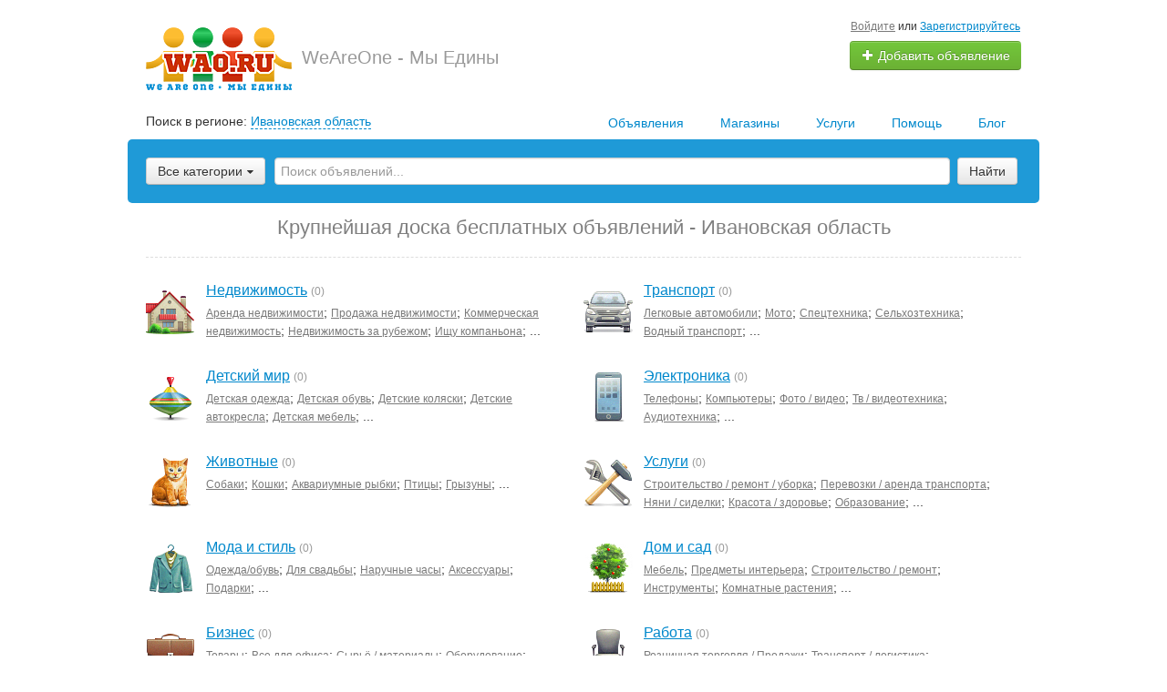

--- FILE ---
content_type: text/html; charset=UTF-8
request_url: http://wao.ru/ivanovskaja-oblast/
body_size: 13334
content:
<!DOCTYPE html>
<html xmlns:og="http://ogp.me/ns#" xmlns:fb="http://www.facebook.com/2008/fbml" class="no-js">
<head>
<meta http-equiv="Content-Type" content="text/html; charset=utf-8" />
<title>Доска объявлений Ивановская область: бесплатные частные объявления на Wao.ru Ивановская область</title>
<meta name="keywords" lang="ru" content="бесплатные объявления Ивановская область, объявления Ивановская область, сайт бесплатных объявлений Ивановская область, доска объявлений Ивановская область, частные объявления Ивановская область" />
<meta name="description" lang="ru" content="Доска объявлений Wao.ru - бесплатные частные объявления Ивановская область по темам: недвижимость, работа, купля/продажа товаров, услуги и многое другое!" />
<link rel="canonical" href="http://wao.ru/ivanovskaja-oblast/" />
<meta http-equiv="Content-Language" content="ru" />
<meta name="robots" content="index, follow" />
<link rel="shortcut icon" href="//wao.ru/favicon.ico" />
<meta name="viewport" content="width=device-width, initial-scale=1.0, maximum-scale=1.0, user-scalable=no" />

<link rel="stylesheet" media="all" type="text/css" href="//wao.ru/css/custom-bootstrap.css" />
<link rel="stylesheet" media="all" type="text/css" href="//wao.ru/css/main.css" />
<link rel="stylesheet" media="all" type="text/css" href="//wao.ru/css/noresponsive.css" />
<link rel="stylesheet" href="https://maxcdn.bootstrapcdn.com/font-awesome/4.0.3/css/font-awesome.min.css" media="all" type="text/css" />
</head>
<body class="q0">
<div class="alert-popup" id="j-alert-global" style="display: none;">
    <div class="alert-popup__content">
        <div class="alert j-wrap">
            <button type="button" class="close"><i class="fa fa-times"></i></button>
            <div class="alert-title j-title"></div>
            <p class="alert-message j-message"></p>
        </div>
    </div>
</div><div id="wrap">
    <!-- BEGIN header -->
<div id="header">
        <div class="content">
        <div class="container-fluid">
            <div class="l-top row-fluid">
                                    <div class="l-top__logo span5 hidden-phone">
                        <!-- for: desktop & tablet -->
                        <div class="l-top__logo_desktop pull-left rel">
                        <a class="logo" href="http://wao.ru/"><img src="//wao.ru/img/do-logo.png" alt="WeAreOne - Мы Едины" /> <span>WeAreOne - Мы Едины</span></a>
                        </div>
                    </div>
                                    <div class="l-top__navbar span7">
                                        <!-- for: guest -->
                    <div class="l-top__navbar_guest" id="j-header-guest-menu">
                                                <!-- for: desktop & tablet -->
                        <div class="l-top__navbar_guest_desktop hidden-phone">
                            <div class="user-menu">
                                <span class="link-block block nowrap"><a href="http://wao.ru/user/login" class="pseudo-link">Войдите</a> или <a href="http://wao.ru/user/register">Зарегистрируйтесь</a></span>
                                <div class="btn-group">
                                                                        <a class="btn btn-success nowrap" href="http://wao.ru/item/add"><i class="fa fa-plus white"></i> Добавить объявление</a>
                                </div>
                            </div>
                        </div>
                                            </div>
                                                        </div>
            </div>

        </div>
    </div>
</div>
<!-- END header -->    <!-- BEGIN main content -->
    <div id="main">
        <div class="content">
            <div class="container-fluid">
            <!-- BEGIN filter -->
            <!-- BEGIN filter -->
<div class="f-navigation row-fluid rel">
    <!--for: desktop-->
    <div class="f-navigation__regions__title span5 hidden-phone">
                    <span>Поиск в регионе: </span>
            <a href="#" class="ajax" id="j-f-region-desktop-link">Ивановская область</a>
                        </div>
    <div class="f-navigation__menu rel span7 hidden-phone">
                <!--for: desktop-->
        <div class="f-navigation__menu_desktop visible-desktop">
            <ul class="nav nav-tabs">
                <li class="pull-right">&nbsp;&nbsp;&nbsp;&nbsp;</li>
                <li class="pull-right "><a href="http://wao.ru/blog/">Блог</a></li><li class="pull-right "><a href="http://wao.ru/help/">Помощь</a></li><li class="pull-right "><a href="http://wao.ru/services/">Услуги</a></li><li class="pull-right "><a href="http://wao.ru/ivanovskaja-oblast/shops/">Магазины</a></li><li class="pull-right "><a href="http://wao.ru/ivanovskaja-oblast/search/">Объявления</a></li>            </ul>
        </div>
        <!--for: tablet-->
        <div class="f-navigation__menu_tablet rel visible-tablet">
            <ul class="nav nav-tabs pull-right">
                <li>
                    <div class="btn-group">
                                                <button class="btn selected" onclick="bff.redirect('http://wao.ru/ivanovskaja-oblast/search/')">Объявления</button>
                        <button class="btn dropdown-toggle" data-toggle="dropdown">
                            <i class="fa fa-bars"></i>
                        </button>
                        <ul class="dropdown-menu"><li><a href="http://wao.ru/ivanovskaja-oblast/search/">Объявления</a></li><li><a href="http://wao.ru/ivanovskaja-oblast/shops/">Магазины</a></li><li><a href="http://wao.ru/services/">Услуги</a></li><li><a href="http://wao.ru/help/">Помощь</a></li><li><a href="http://wao.ru/blog/">Блог</a></li></ul>
                    </div>
                </li>
            </ul>
        </div>
            </div>
</div>
<div class="row-fluid">
    <div class="f-msearch rel span12">
    <!-- START main search and filter area -->
    <noindex>
    <div id="j-f-country-desktop-popup" class="f-navigation__region_change dropdown-block box-shadow abs hide">
            <!--for: desktop-->
            <div id="j-f-country-desktop-st0" class="f-navigation__region_change_sub hidden-phone hide">
                <fieldset>
                    <b>Выберите страну</b>
                </fieldset>
                <br />
                Искать объявления по <a id="j-f-region-desktop-all" href="http://wao.ru/" data="{id:0,pid:0,title:'Все страны'}">всем странам</a>                <hr />
                <ul class="f-navigation__country_change__links">
        <li><a href="http://wao.ru/belarus/" data="{id:7000,pid:0,key:'belarus', noregions:0}">Беларусь</a></li>
        <li><a href="http://wao.ru/kazakhstan/" data="{id:6000,pid:0,key:'kazakhstan', noregions:0}">Казахстан</a></li>
        <li><a href="http://wao.ru/Rossija/" data="{id:1000,pid:0,key:'Rossija', noregions:0}">Россия</a></li>
        <li><a href="http://wao.ru/ukraina/" data="{id:1,pid:0,key:'ukraina', noregions:0}">Украина</a></li>
    </ul>

                <div class="clearfix"></div>
            </div>
            <div id="j-f-region-desktop-st1" class="f-navigation__region_change_main f-navigation__region_change_in  hide">
                <!--for: desktop-->
                <div class="f-navigation__region_change_desktop hidden-phone">
                    <fieldset class="row-fluid">
                        <div class="span9">
                            <b id="j-f-region-desktop-country-title">Россия</b>
                        </div>
                        <div class="span3">
                            <a href="#" class="ajax change pull-right j-f-region-desktop-back">Изменить страну</a>
                        </div>
                    </fieldset>
                    <form class="form-inline pull-left" action="">
                        Выберите регион:                        <div class="input-append">
                            <input type="text" id="j-f-region-desktop-st1-q" placeholder="Введите первые буквы..." />
                            <button class="btn" type="button"><i class="fa fa-search"></i></button>
                        </div>
                    </form>
                    <div class="clearfix"></div>
                    Искать объявления по <a id="j-f-country-desktop-all" href="http://wao.ru/Rossija/" data="{id:1000,pid:0,key:'Rossija'}" >всей стране</a>                    <hr />
                    <div id="j-f-region-desktop-st1-v" class="f-navigation__region_change_sub hidden-phone">
                        <ul class="f-navigation__region_change__links row-fluid">
    <li class="pull-left part span4">        <ul class="rel">
            <li class="abs letter">А</li><li><a title="Адыгея" href="http://wao.ru/adygeja/" data="{id:1006,pid:1000,key:'adygeja'}"><span>Адыгея</span></a></li><li><a title="Алтайский край" href="http://wao.ru/altajskij-kraj/" data="{id:1007,pid:1000,key:'altajskij-kraj'}"><span>Алтайский край</span></a></li><li><a title="Амурская область" href="http://wao.ru/amurskaja-oblast/" data="{id:1008,pid:1000,key:'amurskaja-oblast'}"><span>Амурская область</span></a></li><li><a title="Архангельская область" href="http://wao.ru/arkhangelskaja-oblast/" data="{id:1009,pid:1000,key:'arkhangelskaja-oblast'}"><span>Архангельская область</span></a></li><li><a title="Астраханская область" href="http://wao.ru/astrahanskaja-oblast/" data="{id:1010,pid:1000,key:'astrahanskaja-oblast'}"><span>Астраханская область</span></a></li>        </ul>        <ul class="rel">
            <li class="abs letter">Б</li><li><a title="Башкортостан (Башкирия)" href="http://wao.ru/bashkortostan/" data="{id:1011,pid:1000,key:'bashkortostan'}"><span>Башкортостан (Башкирия)</span></a></li><li><a title="Белгородская область" href="http://wao.ru/belgorodskaja-oblast/" data="{id:1012,pid:1000,key:'belgorodskaja-oblast'}"><span>Белгородская область</span></a></li><li><a title="Брянская область" href="http://wao.ru/branskaja-oblast/" data="{id:1013,pid:1000,key:'branskaja-oblast'}"><span>Брянская область</span></a></li><li><a title="Бурятия" href="http://wao.ru/buratija/" data="{id:1014,pid:1000,key:'buratija'}"><span>Бурятия</span></a></li>        </ul>        <ul class="rel">
            <li class="abs letter">В</li><li><a title="Владимирская область" href="http://wao.ru/vladimirskaja-oblast/" data="{id:1015,pid:1000,key:'vladimirskaja-oblast'}"><span>Владимирская область</span></a></li><li><a title="Волгоградская область" href="http://wao.ru/volgogradskaja-oblast/" data="{id:1016,pid:1000,key:'volgogradskaja-oblast'}"><span>Волгоградская область</span></a></li><li><a title="Вологодская область" href="http://wao.ru/vologodskaja-oblast/" data="{id:1017,pid:1000,key:'vologodskaja-oblast'}"><span>Вологодская область</span></a></li><li><a title="Воронежская область" href="http://wao.ru/voronezhskaja-oblast/" data="{id:1018,pid:1000,key:'voronezhskaja-oblast'}"><span>Воронежская область</span></a></li>        </ul>        <ul class="rel">
            <li class="abs letter">Д</li><li><a title="Дагестан" href="http://wao.ru/dagestan/" data="{id:1019,pid:1000,key:'dagestan'}"><span>Дагестан</span></a></li>        </ul>        <ul class="rel">
            <li class="abs letter">Е</li><li><a title="Еврейская АО" href="http://wao.ru/jevrejskaja-ao/" data="{id:1020,pid:1000,key:'jevrejskaja-ao'}"><span>Еврейская АО</span></a></li>        </ul>        <ul class="rel">
            <li class="abs letter">З</li><li><a title="Забайкальский край" href="http://wao.ru/zabajkalskij-kraj/" data="{id:1021,pid:1000,key:'zabajkalskij-kraj'}"><span>Забайкальский край</span></a></li>        </ul>        <ul class="rel">
            <li class="abs letter">И</li><li><a title="Ивановская область" href="http://wao.ru/ivanovskaja-oblast/" data="{id:1022,pid:1000,key:'ivanovskaja-oblast'}"><span>Ивановская область</span></a></li><li><a title="Ингушетия" href="http://wao.ru/ingushetija/" data="{id:1023,pid:1000,key:'ingushetija'}"><span>Ингушетия</span></a></li><li><a title="Иркутская область" href="http://wao.ru/irkutskaja-oblast/" data="{id:1024,pid:1000,key:'irkutskaja-oblast'}"><span>Иркутская область</span></a></li>        </ul>        <ul class="rel">
            <li class="abs letter">К</li><li><a title="Кабардино-Балкария" href="http://wao.ru/kabardino-balkarija/" data="{id:1025,pid:1000,key:'kabardino-balkarija'}"><span>Кабардино-Балкария</span></a></li><li><a title="Калининградская область" href="http://wao.ru/kaliningradskaja-oblast/" data="{id:1026,pid:1000,key:'kaliningradskaja-oblast'}"><span>Калининградская область</span></a></li><li><a title="Калмыкия" href="http://wao.ru/kalmykija/" data="{id:1027,pid:1000,key:'kalmykija'}"><span>Калмыкия</span></a></li><li><a title="Калужская область" href="http://wao.ru/kaluzhskaja-oblast/" data="{id:1028,pid:1000,key:'kaluzhskaja-oblast'}"><span>Калужская область</span></a></li><li><a title="Камчатский край" href="http://wao.ru/kamchatskij-kraj/" data="{id:1029,pid:1000,key:'kamchatskij-kraj'}"><span>Камчатский край</span></a></li><li><a title="Карачаево-Черкесия" href="http://wao.ru/karachajevo-cherkesija/" data="{id:1030,pid:1000,key:'karachajevo-cherkesija'}"><span>Карачаево-Черкесия</span></a></li><li><a title="Карелия" href="http://wao.ru/karelija/" data="{id:1031,pid:1000,key:'karelija'}"><span>Карелия</span></a></li><li><a title="Кемеровская область" href="http://wao.ru/kemerovskaja-oblast/" data="{id:1032,pid:1000,key:'kemerovskaja-oblast'}"><span>Кемеровская область</span></a></li></ul></li><li class="pull-left part span4">        <ul class="rel">
            <li class="abs letter">К</li><li><a title="Кировская область" href="http://wao.ru/kirovskaja-oblast/" data="{id:1033,pid:1000,key:'kirovskaja-oblast'}"><span>Кировская область</span></a></li><li><a title="Коми" href="http://wao.ru/komi/" data="{id:1034,pid:1000,key:'komi'}"><span>Коми</span></a></li><li><a title="Костромская область" href="http://wao.ru/kostromskaja-oblast/" data="{id:1035,pid:1000,key:'kostromskaja-oblast'}"><span>Костромская область</span></a></li><li><a title="Краснодарский край" href="http://wao.ru/krasnodarskij-kraj/" data="{id:1036,pid:1000,key:'krasnodarskij-kraj'}"><span>Краснодарский край</span></a></li><li><a title="Красноярский край" href="http://wao.ru/krasnojarskij-kraj/" data="{id:1037,pid:1000,key:'krasnojarskij-kraj'}"><span>Красноярский край</span></a></li><li><a title="Курганская область" href="http://wao.ru/kurganskaja-oblast/" data="{id:1038,pid:1000,key:'kurganskaja-oblast'}"><span>Курганская область</span></a></li><li><a title="Курская область" href="http://wao.ru/kurskaja-oblast/" data="{id:1039,pid:1000,key:'kurskaja-oblast'}"><span>Курская область</span></a></li>        </ul>        <ul class="rel">
            <li class="abs letter">Л</li><li><a title="Липецкая область" href="http://wao.ru/lipeckaja-oblast/" data="{id:1040,pid:1000,key:'lipeckaja-oblast'}"><span>Липецкая область</span></a></li>        </ul>        <ul class="rel">
            <li class="abs letter">М</li><li><a title="Магаданская область" href="http://wao.ru/magadanskaja-oblast/" data="{id:1041,pid:1000,key:'magadanskaja-oblast'}"><span>Магаданская область</span></a></li><li><a title="Марий Эл" href="http://wao.ru/marij-el/" data="{id:1042,pid:1000,key:'marij-el'}"><span>Марий Эл</span></a></li><li><a title="Мордовия" href="http://wao.ru/mordovija/" data="{id:1043,pid:1000,key:'mordovija'}"><span>Мордовия</span></a></li><li><a title="Москва и Московская обл." href="http://wao.ru/moskovskaja-oblast/" data="{id:1003,pid:1000,key:'moskovskaja-oblast'}"><span>Москва и Московская обл.</span></a></li><li><a title="Мурманская область" href="http://wao.ru/murmanskaja-oblast/" data="{id:1044,pid:1000,key:'murmanskaja-oblast'}"><span>Мурманская область</span></a></li>        </ul>        <ul class="rel">
            <li class="abs letter">Н</li><li><a title="Ненецкий АО" href="http://wao.ru/neneckij-ao/" data="{id:1045,pid:1000,key:'neneckij-ao'}"><span>Ненецкий АО</span></a></li><li><a title="Нижегородская область" href="http://wao.ru/nizhegorodskaja-oblast/" data="{id:1046,pid:1000,key:'nizhegorodskaja-oblast'}"><span>Нижегородская область</span></a></li><li><a title="Новгородская область" href="http://wao.ru/novgorodskaja-oblast/" data="{id:1047,pid:1000,key:'novgorodskaja-oblast'}"><span>Новгородская область</span></a></li><li><a title="Новосибирская область" href="http://wao.ru/novosibirskaja-oblast/" data="{id:1048,pid:1000,key:'novosibirskaja-oblast'}"><span>Новосибирская область</span></a></li>        </ul>        <ul class="rel">
            <li class="abs letter">О</li><li><a title="Омская область" href="http://wao.ru/omskaja-oblast/" data="{id:1049,pid:1000,key:'omskaja-oblast'}"><span>Омская область</span></a></li><li><a title="Оренбургская область" href="http://wao.ru/orenburgskaja-oblast/" data="{id:1050,pid:1000,key:'orenburgskaja-oblast'}"><span>Оренбургская область</span></a></li><li><a title="Орловская область" href="http://wao.ru/orlovskaja-oblast/" data="{id:1051,pid:1000,key:'orlovskaja-oblast'}"><span>Орловская область</span></a></li>        </ul>        <ul class="rel">
            <li class="abs letter">П</li><li><a title="Пензенская область" href="http://wao.ru/penzenskaja-oblast/" data="{id:1052,pid:1000,key:'penzenskaja-oblast'}"><span>Пензенская область</span></a></li><li><a title="Пермский край" href="http://wao.ru/permskij-kraj/" data="{id:1053,pid:1000,key:'permskij-kraj'}"><span>Пермский край</span></a></li><li><a title="Приморский край" href="http://wao.ru/primorskij-kraj/" data="{id:1054,pid:1000,key:'primorskij-kraj'}"><span>Приморский край</span></a></li><li><a title="Псковская область" href="http://wao.ru/pskovskaja-oblast/" data="{id:1055,pid:1000,key:'pskovskaja-oblast'}"><span>Псковская область</span></a></li>        </ul>        <ul class="rel">
            <li class="abs letter">Р</li><li><a title="Республика Алтай" href="http://wao.ru/respublika-altaj/" data="{id:1056,pid:1000,key:'respublika-altaj'}"><span>Республика Алтай</span></a></li><li><a title="Ростовская область" href="http://wao.ru/rostovskaja-oblast/" data="{id:1057,pid:1000,key:'rostovskaja-oblast'}"><span>Ростовская область</span></a></li><li><a title="Рязанская область" href="http://wao.ru/razanskaja-oblast/" data="{id:1058,pid:1000,key:'razanskaja-oblast'}"><span>Рязанская область</span></a></li>        </ul></li><li class="pull-left part span4">        <ul class="rel">
            <li class="abs letter">С</li><li><a title="Самарская область" href="http://wao.ru/samarskaja-oblast/" data="{id:1059,pid:1000,key:'samarskaja-oblast'}"><span>Самарская область</span></a></li><li><a title="Санкт-Петербург и область" href="http://wao.ru/leningradskaja-oblast/" data="{id:1005,pid:1000,key:'leningradskaja-oblast'}"><span>Санкт-Петербург и область</span></a></li><li><a title="Саратовская область" href="http://wao.ru/saratovskaja-oblast/" data="{id:1060,pid:1000,key:'saratovskaja-oblast'}"><span>Саратовская область</span></a></li><li><a title="Саха (Якутия)" href="http://wao.ru/saha-jakutija/" data="{id:1062,pid:1000,key:'saha-jakutija'}"><span>Саха (Якутия)</span></a></li><li><a title="Сахалинская область" href="http://wao.ru/sahalinskaja-oblast/" data="{id:1061,pid:1000,key:'sahalinskaja-oblast'}"><span>Сахалинская область</span></a></li><li><a title="Свердловская область" href="http://wao.ru/sverdlovskaja-oblast/" data="{id:1063,pid:1000,key:'sverdlovskaja-oblast'}"><span>Свердловская область</span></a></li><li><a title="Северная Осетия - Алания" href="http://wao.ru/severnaja-osetija/" data="{id:1064,pid:1000,key:'severnaja-osetija'}"><span>Северная Осетия - Алания</span></a></li><li><a title="Смоленская область" href="http://wao.ru/smolenskaja-oblast/" data="{id:1065,pid:1000,key:'smolenskaja-oblast'}"><span>Смоленская область</span></a></li><li><a title="Ставропольский край" href="http://wao.ru/stavropolskij-kraj/" data="{id:1066,pid:1000,key:'stavropolskij-kraj'}"><span>Ставропольский край</span></a></li>        </ul>        <ul class="rel">
            <li class="abs letter">Т</li><li><a title="Тамбовская область" href="http://wao.ru/tambovskaja-oblast/" data="{id:1067,pid:1000,key:'tambovskaja-oblast'}"><span>Тамбовская область</span></a></li><li><a title="Татарстан" href="http://wao.ru/tatarstan/" data="{id:1068,pid:1000,key:'tatarstan'}"><span>Татарстан</span></a></li><li><a title="Тверская область" href="http://wao.ru/tverskaja-oblast/" data="{id:1069,pid:1000,key:'tverskaja-oblast'}"><span>Тверская область</span></a></li><li><a title="Томская область" href="http://wao.ru/tomskaja-oblast/" data="{id:1070,pid:1000,key:'tomskaja-oblast'}"><span>Томская область</span></a></li><li><a title="Тульская область" href="http://wao.ru/tulskaja-oblast/" data="{id:1071,pid:1000,key:'tulskaja-oblast'}"><span>Тульская область</span></a></li><li><a title="Тыва (Тува)" href="http://wao.ru/tyva/" data="{id:1072,pid:1000,key:'tyva'}"><span>Тыва (Тува)</span></a></li><li><a title="Тюменская область" href="http://wao.ru/tumenskaja-oblast/" data="{id:1073,pid:1000,key:'tumenskaja-oblast'}"><span>Тюменская область</span></a></li>        </ul>        <ul class="rel">
            <li class="abs letter">У</li><li><a title="Удмуртия" href="http://wao.ru/udmurtija/" data="{id:1074,pid:1000,key:'udmurtija'}"><span>Удмуртия</span></a></li><li><a title="Ульяновская область" href="http://wao.ru/uljanovskaja-oblast/" data="{id:1075,pid:1000,key:'uljanovskaja-oblast'}"><span>Ульяновская область</span></a></li>        </ul>        <ul class="rel">
            <li class="abs letter">Х</li><li><a title="Хабаровский край" href="http://wao.ru/habarovskij-kraj/" data="{id:1076,pid:1000,key:'habarovskij-kraj'}"><span>Хабаровский край</span></a></li><li><a title="Хакасия" href="http://wao.ru/hakasija/" data="{id:1077,pid:1000,key:'hakasija'}"><span>Хакасия</span></a></li><li><a title="Ханты-Мансийский АО" href="http://wao.ru/hanty-mansijskij-ao/" data="{id:1078,pid:1000,key:'hanty-mansijskij-ao'}"><span>Ханты-Мансийский АО</span></a></li>        </ul>        <ul class="rel">
            <li class="abs letter">Ч</li><li><a title="Челябинская область" href="http://wao.ru/chelabinskaja-oblast/" data="{id:1079,pid:1000,key:'chelabinskaja-oblast'}"><span>Челябинская область</span></a></li><li><a title="Чеченская республика" href="http://wao.ru/chechenskaja-respublika/" data="{id:1080,pid:1000,key:'chechenskaja-respublika'}"><span>Чеченская республика</span></a></li><li><a title="Чувашия" href="http://wao.ru/chuvashija/" data="{id:1081,pid:1000,key:'chuvashija'}"><span>Чувашия</span></a></li><li><a title="Чукотский АО" href="http://wao.ru/chukotskij-ao/" data="{id:1082,pid:1000,key:'chukotskij-ao'}"><span>Чукотский АО</span></a></li>        </ul>        <ul class="rel">
            <li class="abs letter">Я</li><li><a title="Ямало-Ненецкий АО" href="http://wao.ru/jamalo-neneckij-ao/" data="{id:1083,pid:1000,key:'jamalo-neneckij-ao'}"><span>Ямало-Ненецкий АО</span></a></li><li><a title="Ярославская область" href="http://wao.ru/jaroslavskaja-oblast/" data="{id:1084,pid:1000,key:'jaroslavskaja-oblast'}"><span>Ярославская область</span></a></li>        </ul>    </li></ul>                    </div>
                    <div class="clearfix"></div>
                </div>
            </div>
            <div id="j-f-region-desktop-st2" class="f-navigation__region_change_sub hidden-phone" style="width: 700px;">
                <fieldset class="row-fluid">
        <div class="span9">
            <b>Ивановская область</b><br />
            Искать объявления по <a href="http://wao.ru/ivanovskaja-oblast/" class="j-f-region-desktop-st2-region" data="{id:1022,pid:0,type:'region',title:'Ивановская область'}">всему региону</a>        </div>
        <div class="span3"><a href="#" class="ajax change pull-right j-f-region-desktop-back">Изменить регион</a></div>
    </fieldset>
    <hr />
        <ul class="f-navigation__region_change__links row-fluid">
    <li class="pull-left part span3"><ul class="rel">
            <li class="abs letter">Б</li><li><a href="http://wao.ru/bogorodskoje-io/" class="" data="{id:2246,pid:1022}" title="Богородское"><span>Богородское</span></a></li>          </ul><ul class="rel">
            <li class="abs letter">В</li><li><a href="http://wao.ru/vichuga/" class="" data="{id:2247,pid:1022}" title="Вичуга"><span>Вичуга</span></a></li>          </ul><ul class="rel">
            <li class="abs letter">Г</li><li><a href="http://wao.ru/gavrilov-posad/" class="" data="{id:2248,pid:1022}" title="Гаврилов Посад"><span>Гаврилов Посад</span></a></li>          </ul><ul class="rel">
            <li class="abs letter">З</li><li><a href="http://wao.ru/zavolzhsk/" class="" data="{id:2249,pid:1022}" title="Заволжск"><span>Заволжск</span></a></li>          </ul><ul class="rel">
            <li class="abs letter">И</li><li><a href="http://wao.ru/ivanovo/" class="main " data="{id:2245,pid:1022}" title="Иваново"><span>Иваново</span></a></li><li><a href="http://wao.ru/ilinsko-khovanskoje/" class="" data="{id:2250,pid:1022}" title="Ильинско-Хованское"><span>Ильинско-Хованское</span></a></li>          </ul><ul class="rel">
            <li class="abs letter">К</li><li><a href="http://wao.ru/kamenka-ivanovskaja-oblast/" class="" data="{id:2251,pid:1022}" title="Каменка"><span>Каменка</span></a></li><li><a href="http://wao.ru/kineshma/" class="" data="{id:2252,pid:1022}" title="Кинешма"><span>Кинешма</span></a></li></ul></li><li class="pull-left part span3"><ul class="rel">
            <li class="abs letter">К</li><li><a href="http://wao.ru/kitovo/" class="" data="{id:2253,pid:1022}" title="Китово"><span>Китово</span></a></li><li><a href="http://wao.ru/kolobovo/" class="" data="{id:2254,pid:1022}" title="Колобово"><span>Колобово</span></a></li><li><a href="http://wao.ru/komsomolsk/" class="" data="{id:2255,pid:1022}" title="Комсомольск"><span>Комсомольск</span></a></li><li><a href="http://wao.ru/kohma/" class="" data="{id:2256,pid:1022}" title="Кохма"><span>Кохма</span></a></li>          </ul><ul class="rel">
            <li class="abs letter">Л</li><li><a href="http://wao.ru/lezhnevo/" class="" data="{id:2257,pid:1022}" title="Лежнево"><span>Лежнево</span></a></li><li><a href="http://wao.ru/luh/" class="" data="{id:2258,pid:1022}" title="Лух"><span>Лух</span></a></li>          </ul><ul class="rel">
            <li class="abs letter">Н</li><li><a href="http://wao.ru/navoloki/" class="" data="{id:2259,pid:1022}" title="Наволоки"><span>Наволоки</span></a></li><li><a href="http://wao.ru/novopiscovo/" class="" data="{id:2260,pid:1022}" title="Новописцово"><span>Новописцово</span></a></li></ul></li><li class="pull-left part span3"><ul class="rel">
            <li class="abs letter">Н</li><li><a href="http://wao.ru/novo-talicy/" class="" data="{id:2261,pid:1022}" title="Ново-Талицы"><span>Ново-Талицы</span></a></li><li><a href="http://wao.ru/novyje-gorki/" class="" data="{id:2262,pid:1022}" title="Новые Горки"><span>Новые Горки</span></a></li>          </ul><ul class="rel">
            <li class="abs letter">П</li><li><a href="http://wao.ru/paleh/" class="" data="{id:2263,pid:1022}" title="Палех"><span>Палех</span></a></li><li><a href="http://wao.ru/pestaki/" class="" data="{id:2264,pid:1022}" title="Пестяки"><span>Пестяки</span></a></li><li><a href="http://wao.ru/ples/" class="" data="{id:2265,pid:1022}" title="Плес"><span>Плес</span></a></li><li><a href="http://wao.ru/privolzhsk/" class="" data="{id:2266,pid:1022}" title="Приволжск"><span>Приволжск</span></a></li><li><a href="http://wao.ru/puchezh/" class="" data="{id:2267,pid:1022}" title="Пучеж"><span>Пучеж</span></a></li>          </ul><ul class="rel">
            <li class="abs letter">Р</li><li><a href="http://wao.ru/rodniki/" class="" data="{id:2268,pid:1022}" title="Родники"><span>Родники</span></a></li>          </ul></li><li class="pull-left part span3"><ul class="rel">
            <li class="abs letter">С</li><li><a href="http://wao.ru/savino/" class="" data="{id:2269,pid:1022}" title="Савино"><span>Савино</span></a></li><li><a href="http://wao.ru/staraja-vichuga/" class="" data="{id:2270,pid:1022}" title="Старая Вичуга"><span>Старая Вичуга</span></a></li>          </ul><ul class="rel">
            <li class="abs letter">Т</li><li><a href="http://wao.ru/talicy/" class="" data="{id:2271,pid:1022}" title="Талицы"><span>Талицы</span></a></li><li><a href="http://wao.ru/tejkovo/" class="" data="{id:2272,pid:1022}" title="Тейково"><span>Тейково</span></a></li>          </ul><ul class="rel">
            <li class="abs letter">Ф</li><li><a href="http://wao.ru/furmanov/" class="" data="{id:2273,pid:1022}" title="Фурманов"><span>Фурманов</span></a></li>          </ul><ul class="rel">
            <li class="abs letter">Ш</li><li><a href="http://wao.ru/shuja-ivanovskaja-oblast/" class="" data="{id:2274,pid:1022}" title="Шуя"><span>Шуя</span></a></li>          </ul><ul class="rel">
            <li class="abs letter">Ю</li><li><a href="http://wao.ru/juzha/" class="" data="{id:2275,pid:1022}" title="Южа"><span>Южа</span></a></li><li><a href="http://wao.ru/jurjevec-ivanovskaja-oblast/" class="" data="{id:2276,pid:1022}" title="Юрьевец"><span>Юрьевец</span></a></li>          </ul>    </li>
    </ul>
    <div class="clearfix"></div>            </div>
        </div>
        <form id="j-f-form" action="http://wao.ru/ivanovskaja-oblast/search/" method="get" class="form-inline rel">
        <input type="hidden" name="c" value="0" disabled="disabled" />
        <input type="hidden" name="ct" value="0" />
        <input type="hidden" name="lt" value="0" />
        <input type="hidden" name="sort" value="" />
        <input type="hidden" name="page" value="1" />
                <!--for: desktop and tablet-->
        <div class="f-msearch_desktop hidden-phone">
            <table width="100%">
                <tr>
                    <td class="category" width="20">
                        <a class="f-msearch_desktop__category btn nowrap" href="#" id="j-f-cat-desktop-link">
                            <span class="title">Все категории</span>
                            <i class="fa fa-caret-down"></i>
                        </a>
                    </td>
                    <td class="input">
                        <input type="text" name="q" id="j-f-query" placeholder="Поиск объявлений..." autocomplete="off" style="width: 100%" value="" maxlength="80" />
                        <div id="j-search-quick-dd" class="f-qsearch hidden-tablet rel hide">
                            <div class="f-qsearch__results j-search-quick-dd-list"></div>
                        </div>
                    </td>
                    <td width="70">
                        <button type="submit" class="btn pull-left j-submit">Найти</button>
                    </td>
                </tr>
            </table>
                        <div id="j-f-cat-desktop-popup" class="f-msearch__categories f-msearch__subcategories dropdown-title-block box-shadow abs hide">
                <div id="j-f-cat-desktop-step1">
                    <div class="f-msearch__categories__title">
    <div class="pull-left">
        <p class="title"><strong>Выберите категорию</strong></p>
        <span class="count f12">0 объявлений - <a href="http://wao.ru/ivanovskaja-oblast/search/" class="j-all" data="{id:0,pid:0,title:'Все категории'}">смотреть все объявления &raquo;</a></span>
    </div>
    <div class="pull-right"><a class="close" href="#"><i class="fa fa-times"></i></a></div>
    <div class="clearfix"></div>
</div>
<div class="f-msearch__categories__list">
    <ul>
                <li>
            <a href="http://wao.ru/ivanovskaja-oblast/search/nedvizhimost/" class="block j-main" data="{id:2,subs:1,title:'Недвижимость'}">
                <img src="//wao.ru/files/images/cats/2o1f5e.png" alt="Недвижимость" />
                <div class="cat-name">Недвижимость</div>
            </a>
        </li>
                <li>
            <a href="http://wao.ru/ivanovskaja-oblast/search/transport/" class="block j-main" data="{id:3,subs:1,title:'Транспорт'}">
                <img src="//wao.ru/files/images/cats/3obf37.png" alt="Транспорт" />
                <div class="cat-name">Транспорт</div>
            </a>
        </li>
                <li>
            <a href="http://wao.ru/ivanovskaja-oblast/search/detskiy-mir/" class="block j-main" data="{id:36,subs:1,title:'Детский мир'}">
                <img src="//wao.ru/files/images/cats/36o41c7.png" alt="Детский мир" />
                <div class="cat-name">Детский мир</div>
            </a>
        </li>
                <li>
            <a href="http://wao.ru/ivanovskaja-oblast/search/elektronika/" class="block j-main" data="{id:37,subs:1,title:'Электроника'}">
                <img src="//wao.ru/files/images/cats/37of9ba.png" alt="Электроника" />
                <div class="cat-name">Электроника</div>
            </a>
        </li>
                <li>
            <a href="http://wao.ru/ivanovskaja-oblast/search/zhivotnye/" class="block j-main" data="{id:35,subs:1,title:'Животные'}">
                <img src="//wao.ru/files/images/cats/35o8017.png" alt="Животные" />
                <div class="cat-name">Животные</div>
            </a>
        </li>
                <li>
            <a href="http://wao.ru/ivanovskaja-oblast/search/uslugi/" class="block j-main" data="{id:7,subs:1,title:'Услуги'}">
                <img src="//wao.ru/files/images/cats/7obc4e.png" alt="Услуги" />
                <div class="cat-name">Услуги</div>
            </a>
        </li>
                <li>
            <a href="http://wao.ru/ivanovskaja-oblast/search/moda-i-stil/" class="block j-main" data="{id:891,subs:1,title:'Мода и стиль'}">
                <img src="//wao.ru/files/images/cats/891o8144.png" alt="Мода и стиль" />
                <div class="cat-name">Мода и стиль</div>
            </a>
        </li>
                <li>
            <a href="http://wao.ru/ivanovskaja-oblast/search/dom-i-sad/" class="block j-main" data="{id:899,subs:1,title:'Дом и сад'}">
                <img src="//wao.ru/files/images/cats/899occ85.png" alt="Дом и сад" />
                <div class="cat-name">Дом и сад</div>
            </a>
        </li>
                <li>
            <a href="http://wao.ru/ivanovskaja-oblast/search/biznes/" class="block j-main" data="{id:675,subs:1,title:'Бизнес'}">
                <img src="//wao.ru/files/images/cats/675o5d4e.png" alt="Бизнес" />
                <div class="cat-name">Бизнес</div>
            </a>
        </li>
                <li>
            <a href="http://wao.ru/ivanovskaja-oblast/search/rabota/" class="block j-main" data="{id:6,subs:1,title:'Работа'}">
                <img src="//wao.ru/files/images/cats/6oe1cb.png" alt="Работа" />
                <div class="cat-name">Работа</div>
            </a>
        </li>
                <li>
            <a href="http://wao.ru/ivanovskaja-oblast/search/hobbi-otdyh-i-sport/" class="block j-main" data="{id:903,subs:1,title:'Хобби, отдых и спорт'}">
                <img src="//wao.ru/files/images/cats/903o76a0.png" alt="Хобби, отдых и спорт" />
                <div class="cat-name">Хобби, отдых и спорт</div>
            </a>
        </li>
                <li>
            <a href="http://wao.ru/ivanovskaja-oblast/search/znakomstva/" class="block j-main" data="{id:5,subs:1,title:'Знакомства'}">
                <img src="//wao.ru/files/images/cats/5o5a81.png" alt="Знакомства" />
                <div class="cat-name">Знакомства</div>
            </a>
        </li>
            </ul>
    <div class="clearfix"></div>
</div>
                </div>
                <div id="j-f-cat-desktop-step2" class="hide">
                                    </div>
            </div>
                    </div>
            </form>
    </noindex>
    <!-- END main search and filter area -->
    </div>
</div>            <!-- END filter -->
            <div class="row-fluid">
    <div class="l-page index-page span12">
                    <h1 class="align-center hidden-phone">Крупнейшая доска бесплатных объявлений - Ивановская область</h1>
            <div class="l-spacer hidden-phone"></div>
                <div class="index__catlist hidden-phone">
   <div class="index__catlist__item i0">
        <a href="http://wao.ru/ivanovskaja-oblast/search/nedvizhimost/" class="img"><img src="//wao.ru/files/images/cats/2o1f5e.png" alt="" /></a>
        <div class="title">
            <a href="http://wao.ru/ivanovskaja-oblast/search/nedvizhimost/">Недвижимость</a>
            <span class="index__catlist__item__count">(0)</span>
        </div>
                    <div class="links">
                <a href="http://wao.ru/ivanovskaja-oblast/search/nedvizhimost/arenda-nedvizhimosti/">Аренда недвижимости</a>; <a href="http://wao.ru/ivanovskaja-oblast/search/nedvizhimost/prodazha-nedvizhimosti/">Продажа недвижимости</a>; <a href="http://wao.ru/ivanovskaja-oblast/search/nedvizhimost/kommercheskaja-nedvizhimost/">Коммерческая недвижимость</a>; <a href="http://wao.ru/ivanovskaja-oblast/search/nedvizhimost/nedvizhimost-za-rubezhom/">Недвижимость за рубежом</a>; <a href="http://wao.ru/ivanovskaja-oblast/search/nedvizhimost/ischu-kompanona/">Ищу компаньона</a>;                  ...            </div>
           </div>
      <div class="index__catlist__item i1">
        <a href="http://wao.ru/ivanovskaja-oblast/search/transport/" class="img"><img src="//wao.ru/files/images/cats/3obf37.png" alt="" /></a>
        <div class="title">
            <a href="http://wao.ru/ivanovskaja-oblast/search/transport/">Транспорт</a>
            <span class="index__catlist__item__count">(0)</span>
        </div>
                    <div class="links">
                <a href="http://wao.ru/ivanovskaja-oblast/search/transport/legkovye-avtomobili/">Легковые автомобили</a>; <a href="http://wao.ru/ivanovskaja-oblast/search/transport/moto/">Мото</a>; <a href="http://wao.ru/ivanovskaja-oblast/search/transport/spetstehnika/">Спецтехника</a>; <a href="http://wao.ru/ivanovskaja-oblast/search/transport/selhoztehnika/">Сельхозтехника</a>; <a href="http://wao.ru/ivanovskaja-oblast/search/transport/vodnyy-transport/">Водный транспорт</a>;                  ...            </div>
           </div>
   <div class="clearfix"></div>   <div class="index__catlist__item i0">
        <a href="http://wao.ru/ivanovskaja-oblast/search/detskiy-mir/" class="img"><img src="//wao.ru/files/images/cats/36o41c7.png" alt="" /></a>
        <div class="title">
            <a href="http://wao.ru/ivanovskaja-oblast/search/detskiy-mir/">Детский мир</a>
            <span class="index__catlist__item__count">(0)</span>
        </div>
                    <div class="links">
                <a href="http://wao.ru/ivanovskaja-oblast/search/detskiy-mir/detskaya-odezhda/">Детская одежда</a>; <a href="http://wao.ru/ivanovskaja-oblast/search/detskiy-mir/detskaya-obuv/">Детская обувь</a>; <a href="http://wao.ru/ivanovskaja-oblast/search/detskiy-mir/detskie-kolyaski/">Детские коляски</a>; <a href="http://wao.ru/ivanovskaja-oblast/search/detskiy-mir/detskie-avtokresla/">Детские автокресла</a>; <a href="http://wao.ru/ivanovskaja-oblast/search/detskiy-mir/detskaya-mebel/">Детская мебель</a>;                  ...            </div>
           </div>
      <div class="index__catlist__item i1">
        <a href="http://wao.ru/ivanovskaja-oblast/search/elektronika/" class="img"><img src="//wao.ru/files/images/cats/37of9ba.png" alt="" /></a>
        <div class="title">
            <a href="http://wao.ru/ivanovskaja-oblast/search/elektronika/">Электроника</a>
            <span class="index__catlist__item__count">(0)</span>
        </div>
                    <div class="links">
                <a href="http://wao.ru/ivanovskaja-oblast/search/elektronika/telefony/">Телефоны</a>; <a href="http://wao.ru/ivanovskaja-oblast/search/elektronika/kompyutery/">Компьютеры</a>; <a href="http://wao.ru/ivanovskaja-oblast/search/elektronika/foto-video/">Фото / видео</a>; <a href="http://wao.ru/ivanovskaja-oblast/search/elektronika/tv-videotehnika/">Тв / видеотехника</a>; <a href="http://wao.ru/ivanovskaja-oblast/search/elektronika/audiotehnika/">Аудиотехника</a>;                  ...            </div>
           </div>
   <div class="clearfix"></div>   <div class="index__catlist__item i0">
        <a href="http://wao.ru/ivanovskaja-oblast/search/zhivotnye/" class="img"><img src="//wao.ru/files/images/cats/35o8017.png" alt="" /></a>
        <div class="title">
            <a href="http://wao.ru/ivanovskaja-oblast/search/zhivotnye/">Животные</a>
            <span class="index__catlist__item__count">(0)</span>
        </div>
                    <div class="links">
                <a href="http://wao.ru/ivanovskaja-oblast/search/zhivotnye/sobaki/">Собаки</a>; <a href="http://wao.ru/ivanovskaja-oblast/search/zhivotnye/koshki/">Кошки</a>; <a href="http://wao.ru/ivanovskaja-oblast/search/zhivotnye/akvariumnye-rybki/">Аквариумные рыбки</a>; <a href="http://wao.ru/ivanovskaja-oblast/search/zhivotnye/ptitsy/">Птицы</a>; <a href="http://wao.ru/ivanovskaja-oblast/search/zhivotnye/gryzuny/">Грызуны</a>;                  ...            </div>
           </div>
      <div class="index__catlist__item i1">
        <a href="http://wao.ru/ivanovskaja-oblast/search/uslugi/" class="img"><img src="//wao.ru/files/images/cats/7obc4e.png" alt="" /></a>
        <div class="title">
            <a href="http://wao.ru/ivanovskaja-oblast/search/uslugi/">Услуги</a>
            <span class="index__catlist__item__count">(0)</span>
        </div>
                    <div class="links">
                <a href="http://wao.ru/ivanovskaja-oblast/search/uslugi/stroitelstvo-otdelka-remont/">Строительство / ремонт / уборка</a>; <a href="http://wao.ru/ivanovskaja-oblast/search/uslugi/perevozki-arenda-transporta/">Перевозки / аренда транспорта</a>; <a href="http://wao.ru/ivanovskaja-oblast/search/uslugi/nyani-sidelki/">Няни / сиделки</a>; <a href="http://wao.ru/ivanovskaja-oblast/search/uslugi/krasota-zdorove/">Красота / здоровье</a>; <a href="http://wao.ru/ivanovskaja-oblast/search/uslugi/obrazovanie/">Образование</a>;                  ...            </div>
           </div>
   <div class="clearfix"></div>   <div class="index__catlist__item i0">
        <a href="http://wao.ru/ivanovskaja-oblast/search/moda-i-stil/" class="img"><img src="//wao.ru/files/images/cats/891o8144.png" alt="" /></a>
        <div class="title">
            <a href="http://wao.ru/ivanovskaja-oblast/search/moda-i-stil/">Мода и стиль</a>
            <span class="index__catlist__item__count">(0)</span>
        </div>
                    <div class="links">
                <a href="http://wao.ru/ivanovskaja-oblast/search/moda-i-stil/odezhda/">Одежда/обувь</a>; <a href="http://wao.ru/ivanovskaja-oblast/search/moda-i-stil/dlya-svadby/">Для свадьбы</a>; <a href="http://wao.ru/ivanovskaja-oblast/search/moda-i-stil/naruchnye-chasy/">Наручные часы</a>; <a href="http://wao.ru/ivanovskaja-oblast/search/moda-i-stil/aksessuary/">Аксессуары</a>; <a href="http://wao.ru/ivanovskaja-oblast/search/moda-i-stil/podarki/">Подарки</a>;                  ...            </div>
           </div>
      <div class="index__catlist__item i1">
        <a href="http://wao.ru/ivanovskaja-oblast/search/dom-i-sad/" class="img"><img src="//wao.ru/files/images/cats/899occ85.png" alt="" /></a>
        <div class="title">
            <a href="http://wao.ru/ivanovskaja-oblast/search/dom-i-sad/">Дом и сад</a>
            <span class="index__catlist__item__count">(0)</span>
        </div>
                    <div class="links">
                <a href="http://wao.ru/ivanovskaja-oblast/search/dom-i-sad/mebel/">Мебель</a>; <a href="http://wao.ru/ivanovskaja-oblast/search/dom-i-sad/predmety-interera/">Предметы интерьера</a>; <a href="http://wao.ru/ivanovskaja-oblast/search/dom-i-sad/stroitelstvo-remont/">Строительство / ремонт</a>; <a href="http://wao.ru/ivanovskaja-oblast/search/dom-i-sad/instrumenty/">Инструменты</a>; <a href="http://wao.ru/ivanovskaja-oblast/search/dom-i-sad/komnatnye-rasteniya/">Комнатные растения</a>;                  ...            </div>
           </div>
   <div class="clearfix"></div>   <div class="index__catlist__item i0">
        <a href="http://wao.ru/ivanovskaja-oblast/search/biznes/" class="img"><img src="//wao.ru/files/images/cats/675o5d4e.png" alt="" /></a>
        <div class="title">
            <a href="http://wao.ru/ivanovskaja-oblast/search/biznes/">Бизнес</a>
            <span class="index__catlist__item__count">(0)</span>
        </div>
                    <div class="links">
                <a href="http://wao.ru/ivanovskaja-oblast/search/biznes/tovary/">Товары</a>; <a href="http://wao.ru/ivanovskaja-oblast/search/biznes/vse-dlya-ofisa/">Все для офиса</a>; <a href="http://wao.ru/ivanovskaja-oblast/search/biznes/syre-materialy/">Сырьё / материалы</a>; <a href="http://wao.ru/ivanovskaja-oblast/search/biznes/oborudovanie/">Оборудование</a>; <a href="http://wao.ru/ivanovskaja-oblast/search/biznes/barter/">Бартер</a>;                  ...            </div>
           </div>
      <div class="index__catlist__item i1">
        <a href="http://wao.ru/ivanovskaja-oblast/search/rabota/" class="img"><img src="//wao.ru/files/images/cats/6oe1cb.png" alt="" /></a>
        <div class="title">
            <a href="http://wao.ru/ivanovskaja-oblast/search/rabota/">Работа</a>
            <span class="index__catlist__item__count">(0)</span>
        </div>
                    <div class="links">
                <a href="http://wao.ru/ivanovskaja-oblast/search/rabota/roznichnaya-torgovlya-prodazhi/">Розничная торговля / Продажи</a>; <a href="http://wao.ru/ivanovskaja-oblast/search/rabota/transport-logistika/">Транспорт / логистика</a>; <a href="http://wao.ru/ivanovskaja-oblast/search/rabota/stroitelstvo/">Строительство</a>; <a href="http://wao.ru/ivanovskaja-oblast/search/rabota/bary-restorany-razvlecheniya/">Бары / рестораны</a>; <a href="http://wao.ru/ivanovskaja-oblast/search/rabota/yurisprudentsiya-i-buhgalteriya/">Юриспруденция и бухгалтерия</a>;                  ...            </div>
           </div>
   <div class="clearfix"></div>   <div class="index__catlist__item i0">
        <a href="http://wao.ru/ivanovskaja-oblast/search/hobbi-otdyh-i-sport/" class="img"><img src="//wao.ru/files/images/cats/903o76a0.png" alt="" /></a>
        <div class="title">
            <a href="http://wao.ru/ivanovskaja-oblast/search/hobbi-otdyh-i-sport/">Хобби, отдых и спорт</a>
            <span class="index__catlist__item__count">(0)</span>
        </div>
                    <div class="links">
                <a href="http://wao.ru/ivanovskaja-oblast/search/hobbi-otdyh-i-sport/antikvariat-kollektsii/">Антиквариат / коллекции</a>; <a href="http://wao.ru/ivanovskaja-oblast/search/hobbi-otdyh-i-sport/muzykalnye-instrumenty/">Музыкальные инструменты</a>; <a href="http://wao.ru/ivanovskaja-oblast/search/hobbi-otdyh-i-sport/sport-otdyh/">Спорт / отдых</a>; <a href="http://wao.ru/ivanovskaja-oblast/search/hobbi-otdyh-i-sport/knigi-zhurnaly/">Книги / журналы</a>; <a href="http://wao.ru/ivanovskaja-oblast/search/hobbi-otdyh-i-sport/cd-dvd-plastinki/">CD / DVD / Пластинки</a>;                  ...            </div>
           </div>
      <div class="index__catlist__item i1">
        <a href="http://wao.ru/ivanovskaja-oblast/search/znakomstva/" class="img"><img src="//wao.ru/files/images/cats/5o5a81.png" alt="" /></a>
        <div class="title">
            <a href="http://wao.ru/ivanovskaja-oblast/search/znakomstva/">Знакомства</a>
            <span class="index__catlist__item__count">(0)</span>
        </div>
                    <div class="links">
                <a href="http://wao.ru/ivanovskaja-oblast/search/znakomstva/druzhba-hobbi/">Дружба / хобби</a>; <a href="http://wao.ru/ivanovskaja-oblast/search/znakomstva/on-ischet-ee/">Он ищет ее</a>; <a href="http://wao.ru/ivanovskaja-oblast/search/znakomstva/ona-ischet-ego/">Она ищет его</a>; <a href="http://wao.ru/ivanovskaja-oblast/search/znakomstva/on-ischet-ego/">Он ищет его</a>; <a href="http://wao.ru/ivanovskaja-oblast/search/znakomstva/ona-ischet-ee/">Она ищет ее</a>;                  ...            </div>
           </div>
   <div class="clearfix"></div><div class="clearfix"></div>
</div>                                <div class="l-info  hidden-phone"></div>
    </div>
</div>            </div>
        </div>
    </div>
    <!-- END main content -->
    <div id="push"></div>
</div>
<!-- BEGIN footer -->
<p class="c-scrolltop" id="j-scrolltop" style="display: none;">
    <a href="#"><span><i class="fa fa-arrow-up"></i></span>Наверх</a>
</p>
<div id="footer" class="l-footer hidden-phone">
    <div class="content">
        <div class="container-fluid  l-footer__content">
            <div class="row-fluid l-footer__content_padding">
                <div class="span4">
                    <p class="copyrights">© 2016 WeAreOne&nbsp;<span style="color: rgb(27, 30, 33); font-family: Helvetica, sans-serif; font-size: 13px; line-height: 19.5px; background-color: rgb(255, 255, 255);">—</span><span style="color: rgb(27, 30, 33); font-family: Helvetica, sans-serif; font-size: 13px; line-height: 19.5px; background-color: rgb(255, 255, 255);">&nbsp;</span>Мы Едины. Доска бесплатных объявлений WAO.ru</p>
<p>Администрация сайта не несет ответственности за содержание объявлений, качество продаваемых товаров и оказываемых услуг.</p>                </div>
                <div class="span2">
                                        <ul><li><a href="http://wao.ru/ivanovskaja-oblast/search/" class="">Объявления</a></li><li><a href="http://wao.ru/ivanovskaja-oblast/shops/" class="">Магазины</a></li><li><a href="http://wao.ru/services/" class="">Услуги</a></li><li><a href="http://wao.ru/blog/" class="">Блог проекта</a></li><li><a href="http://wao.ru/help/" class="">Помощь</a></li>                    </ul>
                                    </div>
                <div class="span3">
                                        <ul><li><a href="http://wao.ru/privacypolicy.html" class="">Политика конфиденциальности</a></li><li><a href="http://wao.ru/contact/" class="">Связаться с администрацией</a></li><li><a href="http://wao.ru/adv.html" class="">Реклама на сайте</a></li><li><a href="http://wao.ru/sitemap/" class="">Карта сайта</a></li><li><a href="http://wao.ru/agreement.html" class="">Условия использования</a></li>                    </ul>
                                    </div>
                <div class="span3">
                                        <div class="l-footer__content__counters">
                                                <div class="l-footer__content__counters__list">
                                                    <div class="item"><p style="text-align: center;"><b>WAO.ru в соцсетях:</b><br>
<a href="https://vk.com/wao_ru" target="_blank"><img src="http://wao.ru/img/socmail/icon_vk.png" alt="" /></a>
<a href="https://www.instagram.com/wao_ru/" target="_blank"><img src="http://wao.ru/img/socmail/icon_in.png" alt="" /></a>
<a href="https://www.facebook.com/wao_ru/" target="_blank"><img src="http://wao.ru/img/socmail/icon_fb.png" alt="" /></a>
</p></div><div class="item"><!--Rating@Mail.ru COUNTER--><script language="JavaScript" type="text/javascript"><!--
d=document;var a='';a+=';r='+escape(d.referrer)
js=10//--></script><script language="JavaScript1.1" type="text/javascript"><!--
a+=';j='+navigator.javaEnabled()
js=11//--></script><script language="JavaScript1.2" type="text/javascript"><!--
s=screen;a+=';s='+s.width+'*'+s.height
a+=';d='+(s.colorDepth?s.colorDepth:s.pixelDepth)
js=12//--></script><script language="JavaScript1.3" type="text/javascript"><!--
js=13//--></script><script language="JavaScript" type="text/javascript"><!--
d.write('<a href="http://top.mail.ru/jump?from=970848"'+
' target="_top" rel="nofollow"><img src="http://d2.cf.b5.a1.top.list.ru/counter'+
'?id=970848;t=49;js='+js+a+';rand='+Math.random()+
'" alt="Рейтинг@Mail.ru"'+' border="0" height="31" width="88"/><\/a>')
if(11<js)d.write('<'+'!-- ')//--></script><noscript><a
target="_top" rel="nofollow" href="http://top.mail.ru/jump?from=970848"><img
src="http://d2.cf.b5.a1.top.list.ru/counter?js=na;id=970848;t=49"
border="0" height="31" width="88"
alt="Рейтинг@Mail.ru"/></a></noscript><script language="JavaScript" type="text/javascript"><!--
if(11<js)d.write('--'+'>')//--></script><!--/COUNTER--></div><div class="item"><!--LiveInternet counter--><script type="text/javascript"><!--
document.write("<a href='http://www.liveinternet.ru/click' "+
"target=_blank rel=nofollow><img src='http://counter.yadro.ru/hit?t45.2;r"+
escape(document.referrer)+((typeof(screen)=="undefined")?"":
";s"+screen.width+"*"+screen.height+"*"+(screen.colorDepth?
screen.colorDepth:screen.pixelDepth))+";u"+escape(document.URL)+
";"+Math.random()+
"' alt='' title='LiveInternet: показано число просмотров за 24"+
" часа, посетителей за 24 часа и за сегодня' "+
"border=0 width=31 height=31><\/a>")//--></script><!--/LiveInternet--></div>                                                </div>
                    </div>
                    <div class="clearfix"></div>
                </div>
            </div>
        </div>
    </div>
</div>
<!-- END footer -->
<script src="//wao.ru/js/bff/jquery/jquery.min.js" type="text/javascript" charset="utf-8"></script>
<script src="//wao.ru/js/bff/bff.js?v=4" type="text/javascript" charset="utf-8"></script>
<script src="//wao.ru/js/bootstrap.min.js" type="text/javascript" charset="utf-8"></script>
<script src="//wao.ru/js/app.js?v=16" type="text/javascript" charset="utf-8"></script>
<script src="//wao.ru/js/site.index.js?v=1" type="text/javascript" charset="utf-8"></script>
<script src="//wao.ru/js/filter.js?v=4" type="text/javascript" charset="utf-8"></script>
<script src="//wao.ru/js/bbs.search.js?v=7" type="text/javascript" charset="utf-8"></script>
<script type="text/javascript">
</script>
<script type="text/javascript">
//<![CDATA[
$(function(){
    app.init({adm: false, host:'wao.ru', hostSearch: 'http://wao.ru/ivanovskaja-oblast/', rootStatic: '//wao.ru',
              cookiePrefix: 'bff_', regionPreSuggest: [["1002","Москва","1","1003"],["1004","Санкт-Петербург","1","1005"],["1875","Волгоград","0","1016"],["3644","Владивосток","0","1054"],["4717","Хабаровск","0","1076"],["4058","Екатеринбург","1","1063"],["4403","Казань","1","1068"],["2408","Калининград","0","1026"],["2734","Краснодар","0","1036"],["2960","Красноярск","0","1037"],["3227","Нижний Новгород","1","1046"],["3341","Новосибирск","1","1048"],["3395","Омск","0","1049"],["3559","Пермь","0","1053"],["3754","Ростов-на-Дону","0","1057"]], lng: 'ru',
    lang: {"fav_in": "Добавить в избранное","fav_out": "Удалить из избранного","fav_added_msg": "Весь список ваших избранных объявлений можно посмотреть <a href=\"http:\/\/wao.ru\/cabinet\/favs\" class=\"green-link\">тут<\/a>","fav_added_title": "Объявление добавленно в избранные","fav_limit": "Авторизуйтесь для возможности добавления большего количества объявлений в избранные","form_btn_loading": "Подождите...","form_alert_errors": "При заполнении формы возникли следующие ошибки:","form_alert_required": "Заполните все отмеченные поля"},
    mapType: 'yandex',
    logined: false,
    device: 'desktop',
    deviceNoResponsive: true,
    catsFilterLevel: 2    });
 });

//]]></script></body>
</html>

--- FILE ---
content_type: text/css
request_url: http://wao.ru/css/main.css
body_size: 33407
content:
@charset "UTF-8";
/* CSS Document */
/*@import "./lib/sprites";*/
/* Device Detecting */
@media only screen and (max-width: 767px) { html { background-image: url(/index.php?bff=device&type=phone); } }
@media only screen and (min-width: 768px) and (max-width: 979px) { html { background-image: url(/index.php?bff=device&type=tablet); } }
@media only screen and (min-width: 980px) { html { background-image: url(/index.php?bff=device&type=desktop); } }
/*Structure styles*/
html, body, #wrap { min-height: 100% !important; height: 100%; }

* + html #wrap { height: auto; display: table; }

* { margin: 0; padding: 0; }

#wrap { min-height: 100%; height: auto !important; height: 100%; width: 100%; /* Negative indent footer by it's height */ margin-bottom: -187px; }

#push, #footer { height: 187px; }

/* For mobile devices */
@media (max-width: 767px) { #wrap { /* Negative indent footer by it's height */ margin-bottom: -230px; }
  #push, #footer { height: 240px; }
  #footer { text-align: center; } }
#header .content, #main .content, #footer .content { min-width: 240px; max-width: 1020px; margin: 0 auto; }

.fa { color: #999999; }

a { color: #0088cc; text-decoration: underline; }

a:hover { color: #0088cc; text-decoration: none; }

a:focus { color: #0088cc; }

a.ico { text-decoration: none; }
a.ico span { text-decoration: underline; }
a.ico:hover span { text-decoration: none; }
a.ico.ajax { border: none; }
a.ico.ajax span { text-decoration: none; border-bottom: 1px dashed #0088cc; }
a.ico.ajax span:hover { border: none; }

a.ajax { text-decoration: none; border-bottom: 1px dashed #0088cc; }
a.ajax:hover { border: none; }

a.ajax-ico { border: none; }
a.ajax-ico span { border-bottom: 1px dashed #0088cc; }
a.ajax-ico span:hover { border: none; }

a.cancel, span.cancel { margin-left: 12px; }

a.logo { font-size: 20px; line-height: 25px; text-decoration: none; color: #999; white-space: nowrap; }
a.logo img { width: 160px !important; }

a.pseudo-link { color: #7a7a7a; }

a.pseudo-link-ajax { text-decoration: none; color: #7a7a7a; border-bottom: 1px dashed #7a7a7a; }
a.pseudo-link-ajax.ajax-ico { border-bottom: none; }
a.pseudo-link-ajax.ajax-ico span { text-decoration: none; border-bottom: 1px dashed #7a7a7a; }
a.pseudo-link-ajax.ajax-ico span:hover { border: none; }
a.pseudo-link-ajax:hover { border-bottom: none; }

img { border: 0; }

h1 { font-size: 22px; line-height: 27px; font-weight: normal; }

h2 { font-size: 18px; line-height: 23px; font-weight: normal; }

h3 { font-size: 16px; line-height: 21px; font-weight: normal; }

h4 { font-size: 15px; line-height: 20px; font-weight: normal; }

hr { margin: 15px 0; }

form, ul, ol { margin: 0; padding: 0; }

.rel { position: relative; }

.abs { position: absolute; }

.fix { position: fixed; }

.inlblk { display: inline-block; }

.block { display: block; }

.nowrap { white-space: nowrap; }

.align-center { text-align: center; }

.align-right { text-align: right; }

.align-left { text-align: left; }

.valign-bottom { vertical-align: bottom; }

.left { float: left; }

.right { float: right; }

.disabled { opacity: 0.6; }

.displaynone { display: none; }

.grey { color: #999999 !important; }

.red { color: #c91414 !important; }

.white { color: white !important; }

/* Paddings and Margins */
.pd5 { padding: 5px !important; }

.pd10 { padding: 10px !important; }

.pd15 { padding: 15px !important; }

.pd20 { padding: 20px !important; }

.pd30 { padding: 30px !important; }

.pd40 { padding: 40px !important; }

.pd50 { padding: 50px !important; }

.pdl5 { padding-left: 5px !important; }

.pdl10 { padding-left: 10px !important; }

.pdl15 { padding-left: 15px !important; }

.pdl20 { padding-left: 20px !important; }

.pdl30 { padding-left: 30px !important; }

.pdl40 { padding-left: 40px !important; }

.pdl50 { padding-left: 50px !important; }

.pdt0 { padding-top: 0 !important; }

.pdt5 { padding-top: 5px !important; }

.pdt10 { padding-top: 10px !important; }

.pdt15 { padding-top: 15px !important; }

.pdt20 { padding-top: 20px !important; }

.pdt30 { padding-top: 30px !important; }

.pdt40 { padding-top: 40px !important; }

.pdt50 { padding-top: 50px !important; }

.pdr5 { padding-right: 5px !important; }

.pdr10 { padding-right: 10px !important; }

.pdr15 { padding-right: 15px !important; }

.pdr20 { padding-right: 20px !important; }

.pdr30 { padding-right: 30px !important; }

.pdr40 { padding-right: 40px !important; }

.pdr50 { padding-right: 50px !important; }

.pdb5 { padding-bottom: 5px !important; }

.pdb10 { padding-bottom: 10px !important; }

.pdb15 { padding-bottom: 15px !important; }

.pdb20 { padding-bottom: 20px !important; }

.pdb30 { padding-bottom: 30px !important; }

.pdb40 { padding-bottom: 40px !important; }

.pdb50 { padding-bottom: 50px !important; }

.mrgt0 { margin-top: 0 !important; }

.mrg5 { margin: 5px !important; }

.mrg10 { margin: 10px !important; }

.mrg15 { margin: 15px !important; }

.mrg20 { margin: 20px !important; }

.mrg30 { margin: 30px !important; }

.mrg40 { margin: 40px !important; }

.mrg50 { margin: 50px !important; }

.mrgl5 { margin-left: 5px !important; }

.mrgl10 { margin-left: 10px !important; }

.mrgl15 { margin-left: 15px !important; }

.mrgl20 { margin-left: 20px !important; }

.mrgl30 { margin-left: 30px !important; }

.mrgl40 { margin-left: 40px !important; }

.mrgl50 { margin-left: 50px !important; }

.mrgt5 { margin-top: 5px !important; }

.mrgt10 { margin-top: 10px !important; }

.mrgt15 { margin-top: 15px !important; }

.mrgt20 { margin-top: 20px !important; }

.mrgt30 { margin-top: 30px !important; }

.mrgt40 { margin-top: 40px !important; }

.mrgt50 { margin-top: 50px !important; }

.mrgr5 { margin-right: 5px !important; }

.mrgr10 { margin-right: 10px !important; }

.mrgr15 { margin-right: 15px !important; }

.mrgr20 { margin-right: 20px !important; }

.mrgr30 { margin-right: 30px !important; }

.mrgr40 { margin-right: 40px !important; }

.mrgr50 { margin-right: 50px !important; }

.mrgb0 { margin-bottom: 0 !important; }

.mrgb5 { margin-bottom: 5px !important; }

.mrgb10 { margin-bottom: 10px !important; }

.mrgb15 { margin-bottom: 15px !important; }

.mrgb20 { margin-bottom: 20px !important; }

.mrgb30 { margin-bottom: 30px !important; }

.mrgb40 { margin-bottom: 40px !important; }

.mrgb50 { margin-bottom: 50px !important; }

/* Paddings and Margins */
.box-shadow { background: none repeat scroll 0 0 white; border-radius: 3px 3px 3px 3px; box-shadow: 0 0 20px rgba(0, 0, 0, 0.4); /*display: none;*/ z-index: 10; }
.box-shadow.box-shadow-small { box-shadow: 0 0 5px 0 rgba(0, 0, 0, 0.2); }

.box-shadow-inset { background: none repeat scroll 0 0 white; border-radius: 3px 3px 3px 3px; box-shadow: 0 0 10px -3px rgba(0, 0, 0, 0.4) inset; /*display: none;*/ z-index: 10; }

.hide-tail { display: block; overflow: hidden; position: relative; white-space: nowrap; }
.hide-tail:after { background: url("../img/transparent.png") repeat-y scroll 0 0 transparent; content: ""; width: 50px; height: 20px; position: absolute; top: 0; right: 0; }

.t_tip_corner:before { position: absolute; content: ""; height: 6px; width: 14px; }

.t_tip_corner.top_c:before { left: 30px; top: -6px; }

.item_action { background: #cccccc; text-align: center; padding: 1px 4px 2px 4px; border-radius: 5px; position: relative; top: -3px; font-size: 13px; line-height: 18px; }
.item_action.item-favorite:hover { background: #6bb134; }
.item_action.item-favorite.active { background: #6bb134; }
.item_action.item-favorite.active:hover { background: #6bb134; }
.item_action.item-ban:hover { background: #c91414; }
.item_action.item-ban.active { background: #c91414; }
.item_action.item-ban.active:hover { background: #c91414; }

._mobile .item-fav { top: -2px; }

.required-mark { font-size: 13px; line-height: 18px; color: #c91414; }

.alert-popup { width: 100%; position: fixed; z-index: 50; background-color: white; }
.alert-popup .alert-popup__content { max-width: 940px; min-width: 240px; margin: 0 auto; margin-top: 20px; padding: 0 20px; }
@media (max-width: 767px) { .alert-popup .alert-popup__content { padding-left: 0px; margin-top: 15px; margin-right: 20px; } }
.alert-popup .alert-popup__content .alert { margin-bottom: 0; }
.alert-popup .alert-popup__content .alert .alert-title { font-weight: bold; }

.alert-inline .alert { margin: 10px 0; }
.alert-inline .alert-action { position: absolute; right: 15px; top: 15px; }
@media (max-width: 767px) { .alert-inline .alert-action { position: inherit; right: 0; top: 0; margin-top: 10px; } }

@media (max-width: 979px) { .txt-content { padding: 0 20px; } }
@media (max-width: 767px) { .txt-content { padding: 0 !important; }
  .txt-content h1 { margin-bottom: 12px !important; } }
.txt-content ul { padding-bottom: 10px; }
.txt-content ul li { margin-left: 20px; padding-bottom: 3.5px; }
.txt-content ol { padding-bottom: 10px; }
.txt-content ol li { margin-left: 25px; padding-bottom: 3.5px; }
.txt-content table td, .txt-content table th { border: 1px solid #dddddd; padding: 2px 10px; }
.txt-content table th { font-weight: normal; }

.pagination { margin: 0; }

.pager { margin-top: 20px; font-size: 12px; }

.pager a { text-decoration: none; }

.pageto { margin-top: 20px; font-size: 12px; }
.pageto input { width: 30px; }

/* Autocomplete */
ul.autocomplete { position: absolute; overflow: hidden; background-color: white; border: 1px solid #dddddd; top: 32px; padding: 0px; font-weight: normal; list-style: none; display: none; z-index: 50; }

ul.autocomplete li { display: block; padding: 3px 5px; margin: 0px; overflow: hidden; width: 100%; cursor: pointer; color: #333333; }

ul.autocomplete li small.grey { color: #6e6e6e; font-size: 12px; position: relative; top: -3px; }

ul.autocomplete li.hovered, ul.autocomplete li:hover { background-color: whitesmoke; }

.btn i.fa-envelope { font-size: 13px; position: relative; top: -1px; }

/* SVG */
.axis text { font: 11px sans-serif; fill: #333333; }

.axis path, .axis line { fill: none; stroke: #a5bdde; shape-rendering: crispEdges; }

/* END: график статистики просмотров */
/* прикрепление файла (скрытый input=file) */
.attach-file .upload-btn { position: relative; z-index: 1; zoom: 1; }

.attach-file .upload-btn:hover a { border-bottom: 0; }

.attach-file .upload-mask { position: absolute; z-index: 1; overflow: hidden; cursor: pointer; display: block; width: 100%; height: 30px; }

.attach-file input { position: absolute; left: 0; width: 100%; font-size: 100px; cursor: pointer; filter: alpha(opacity=0); -moz-opacity: 0; opacity: 0; }

/* END: прикрепление файла (скрытый input=file) */
.contacts-form { max-width: 550px; }

/* BEGIN layout */
@media (min-width: 980px) { .l-page { padding: 20px; padding-top: 0px; padding-bottom: 0; }
  .l-shortpage { padding-top: 20px; } }
@media (min-width: 768px) { .l-page { padding-top: 10px; margin-bottom: 20px; }
  .l-shortpage { padding-top: 20px; } }
@media (max-width: 767px) { .l-shortpage { padding-top: 10px; padding-bottom: 20px; } }
.l-page h1 { font-size: 22px; line-height: 27px; margin: 0; padding-right: 0; padding: 5px 0 12px 0; font-weight: normal; }
@media (max-width: 767px) { .l-page h1 { font-size: 18px; line-height: 18px; padding: 15px 0 5px 0 !important; } }

.l-page h4 { line-height: 25px; margin: 0; padding-right: 0; font-size: 13px; font-weight: normal; padding-left: 6px; }

.l-info { font-size: 12px; line-height: 20px; color: #7f7f7f; margin-top: 20px; margin-bottom: 20px; }

/* begin: l-footer */
.l-footer { font-size: 12px; line-height: 17px; }
.l-footer .l-footer__content { border-top: 1px dashed #dddddd; padding-top: 30px; margin: 0 20px; }
.l-footer .l-footer__content .l-footer__content_padding { margin: 0 20px 30px 15px; }
.l-footer .l-footer__content .l-footer__content_padding ul { list-style: none; }
.l-footer .l-footer__content .l-footer__content_padding li { padding-bottom: 10px; line-height: 18px; }
.l-footer .l-footer__content .l-footer__content_padding p.copyrights { position: relative; left: -15px; }
.l-footer .l-footer__content .l-footer__content_padding .l-footer__content__counters .l-footer__content__counters__list { padding-top: 8px; }
.l-footer .l-footer__content .l-footer__content_padding .l-footer__content__counters .l-footer__content__counters__list .item { float: left; margin-bottom: 10px; margin-right: 10px; }
.l-footer .l-footer__lang { padding-bottom: 10px; min-width: 70px; }
.l-footer .l-footer__lang .dropdown-menu { right: 25%; top: 25px; min-width: 95px; }
.l-footer .l-footer__lang .dropdown-menu li { line-height: 22px; }
.l-footer .l-footer__lang .dropdown-menu a:hover span { text-decoration: none; }
.l-footer .l-footer__lang .dropdown-menu a.active { color: #7a7a7a; }
.l-footer .l-footer__lang .dropdown-menu a span { padding-left: 1px; }
.l-footer.l-footer_mobile { padding-top: 25px; margin-bottom: 25px; }
.l-footer.l-footer_mobile .l-footer_mobile__menu { margin-bottom: 15px; }
.l-footer.l-footer_mobile .l-footer_mobile__menu li { display: inline-block; padding: 0 10px; line-height: 22px; }
.l-footer.l-footer_mobile .l-footer__lang .dropdown-menu { left: 47%; text-align: left; }

/* end: l-footer */
/* begin: l-banner */
.l-banner { margin-bottom: 20px; }
.l-banner .l-banner__content { text-align: center; }
.l-banner .l-banner__example { border: 1px solid #dddddd; text-align: center; color: #7f7f7f; }
.l-banner.l-banner_top { margin: 0 auto; }
.l-banner.l-banner_top .l-banner__example { height: 90px; line-height: 85px; }

/* end: l-banner */
/* begin: l-top */
.l-top { margin-top: 20px; }
@media (max-width: 767px) { .l-top { margin-top: 12px; } }
.l-top .l-top__logo { margin: 10px 0 15px 0; min-width: 180px; text-align: center; }
.l-top .l-top__logo .l-top__logo_desktop { margin-left: 20px; }
.l-top .l-top__logo .l-top__logo_desktop span { padding-left: 5px; }
.l-top .l-top__navbar .l-top__mmenu { text-align: center; background-color: whitesmoke; }
.l-top .l-top__navbar .l-top__mmenu a { font-weight: normal; }
.l-top .l-top__navbar .l-top__mmenu .active a { background-color: #999999; color: white; }
.l-top .l-top__navbar .l-top__mmenu .nav { margin: 0; }
@media (max-width: 767px) { .l-top .l-top__navbar .l-top__mmenu { margin-bottom: 5px; border-radius: 5px; } }
.l-top .l-top__navbar i { display: inline-block; width: 14px; text-align: center; }
.l-top .l-top__navbar .l-top__navbar_guest { text-align: center; }
.l-top .l-top__navbar .l-top__navbar_guest .link-block { font-size: 12px; line-height: 18px; margin-bottom: 7px; }
.l-top .l-top__navbar .l-top__navbar_guest .l-top__navbar_guest_desktop { float: right; margin-right: 20px; }
.l-top .l-top__navbar .l-top__navbar_guest .l-top__navbar_guest_mobile { width: 242px; margin: auto; margin-bottom: 16px; text-align: center; }
.l-top .l-top__navbar .l-top__navbar_guest .l-top__navbar_guest_mobile .l-top__navbar_guest_favorite { width: 95px; margin: 0 auto; }
.l-top .l-top__navbar .l-top__navbar_guest .l-top__navbar_guest_mobile .navbar { margin-bottom: 0; top: -4px; }
.l-top .l-top__navbar .l-top__navbar_guest .l-top__navbar_guest_mobile .navbar .btn-navbar { padding: 5px 10px 5px 10px; }
.l-top .l-top__navbar .l-top__navbar_user { margin-top: 12px; }
.l-top .l-top__navbar .l-top__navbar_user .l-top__navbar_user_desktop { float: right; margin-right: 20px; }
.l-top .l-top__navbar .l-top__navbar_user .l-top__navbar_user_desktop .dropdown-menu { margin-top: 12px; }
.l-top .l-top__navbar .l-top__navbar_user .l-top__navbar_user_mobile { width: 220px; margin: auto; margin-bottom: 20px; }
.l-top .l-top__navbar .l-top__navbar_user .l-top__navbar_user_mobile .dropdown-menu { margin-top: 4px; }
.l-top .l-top__navbar .l-top__navbar_user .l-top__navbar_user_mobile .navbar { margin-bottom: 0; }
.l-top .l-top__navbar .l-top__navbar_user .l-top__navbar_user_mobile .navbar .btn { margin-top: 0px; }
.l-top .l-top__navbar .l-top__navbar_user .l-top__navbar_user_mobile .navbar .btn-navbar { padding: 5px 10px 5px 10px; }
.l-top .l-top__navbar .l-top__navbar_user .dropdown-menu a:hover i { color: white; }
.l-top .l-top__navbar .user-menu .btn a { color: #333333; text-decoration: none; text-align: left; }
.l-top .l-top__navbar .user-menu .btn.btn-success a { color: white; }
.l-top .l-top__navbar .user-menu .btn .caret { margin-top: 10px; }
.l-top .l-top__navbar .user-menu .btn i { margin-top: 2px; }
@media (max-width: 767px) { .l-top .l-top__navbar .user-menu .btn.active-counter i { color: #73c73b; } }
.l-top .l-top__navbar .user-menu .dropdown-menu a { padding: 3px 20px 3px 10px; }
.l-top .l-top__navbar .user-menu .dropdown-menu a:hover { color: white; text-shadow: none; }
.l-top .l-top__navbar .user-menu .btn-group { line-height: 22px; height: 22px; }
.l-top .l-top__navbar .user-menu .btn-group .btn { line-height: 22px; height: 22px; }
.l-top .l-top__navbar .user-menu .btn-group .btn:first-child { border-right: 0; }
.l-top .l-top__navbar .user-menu .label { font-size: 11px; line-height: 16px; font-weight: normal; }
.l-top .l-top__navbar .user-menu .label-success { background-color: #6bb134; }
.l-top .l-top__navbar .user-menu .btn-success { background-color: #6bb134; background-image: linear-gradient(to bottom, #73c73b, #6bb134); }

body.firefox .l-top__navbar_user_mobile .navbar { margin-top: 1px; }

body.opera .l-top .l-top__navbar .l-top__navbar_guest .l-top__navbar_guest_mobile a.btn-success { height: 20px; line-height: 17px; }
body.opera .l-top .l-top__navbar .l-top__navbar_guest .l-top__navbar_guest_mobile a.btn-success i { margin-top: 2px; }
body.opera .l-top .l-top__navbar .l-top__navbar_guest .l-top__navbar_guest_mobile .navbar { margin-right: 0px; }

/* end: l-top */
.l-table { width: 100%; display: table; }
.l-table .l-table-row { display: table-row; }
.l-table .l-table-cell { width: 100%; display: table-cell; vertical-align: top; }
.l-table .l-left { width: 240px; }
.l-table .l-left .l-left__content { width: 240px; padding-right: 20px; }
.l-table .l-right { width: 240px; }
.l-table .l-right .l-right__content { width: 240px; padding-left: 20px; }

@media (min-width: 980px) { .l-page_full .l-main { float: left; width: 100%; margin: 0 -280px 0 0; }
  .l-page_full .l-main .l-main__content { margin-right: 260px; }
  .l-page_full .l-center { float: left; width: 100%; margin: 0 -280px 0 0; }
  .l-page_full .l-center .l-center__content { margin-right: 260px; }
  .l-page_full .l-left { float: left; width: 240px; margin-right: 20px; }
  .l-page_full .l-right { float: right; width: 240px; margin-left: 20px; } }
@media (max-width: 979px) { .l-page_full { /*  .l-main_maxdesktop {padding: $l-gridGutterWidth;}*/ } }
@media (max-width: 979px) and (min-width: 768px) { .l-page_full .l-main_maxtablet { float: left; width: 100%; margin: 0 -270px 20px 0; }
  .l-page_full .l-main_maxtablet .l-main__content { margin-right: 270px; }
  .l-page_full .l-center { float: left; width: 100%; margin: 0 -280px 0 0; }
  .l-page_full .l-center .l-center__content { margin-right: 260px; }
  .l-page_full .l-left { float: left; width: 240px; margin-right: 20px; }
  .l-page_full .l-right { float: right; width: 240px; margin: 0; } }

.l-page_full-left .l-center .l-center__content { margin-right: 0; }

/*Результаты поиска - хлебные крошки*/
.l-page__breadcrumb { display: block; overflow: hidden; position: relative; white-space: nowrap; font-size: 11px; line-height: 16px; background: none; height: 20px; margin: 0; border-radius: 0; padding: 0; }
.l-page__breadcrumb:after { background: url("../img/transparent.png") repeat-y scroll 0 0 transparent; content: ""; width: 50px; height: 20px; position: absolute; top: 0; right: 0; }
.l-page__breadcrumb a { color: #999999; }
.l-page__breadcrumb i { opacity: 0.75; font-size: 14px; }
.l-page__breadcrumb .divider { padding: 0 5px; color: #cccccc; }
.l-page__breadcrumb .active { color: #999999; }
@media (max-width: 979px) { .l-page__breadcrumb { padding-left: 20px; } }
@media (min-width: 768px) { .l-page__breadcrumb { padding-left: 0px; } }

.l-page__spacer { height: 1px; border-top: 1px dashed #dddddd; display: block; margin-bottom: 10px; }
.l-page__spacer.l-page__spacer_empty { border-top: none; }
.l-page__spacer.l-page__spacer_top { margin-top: 15px; }

.l-spacer { height: 1px; width: 100%; border-top: 1px dashed #dddddd; display: block; margin: 10px 0 5px 0; }
.l-spacer.l-spacer_empty { border-top: none; }
.l-spacer.l-spacer_nopadding { margin: 0; }

.l-popup { position: absolute; z-index: 40; }
.l-popup .l-popup__close { width: 26px; height: 26px; position: absolute; top: 5px; right: -40px; cursor: pointer; }
.l-popup .l-popup__close i { font-size: 35px; color: white; }
.l-popup .l-popup__content { padding: 15px; }
.l-popup .l-popup__content .l-popup__content_title { font-size: 17px; line-height: 22px; margin-bottom: 20px; }

.l-busy-layer { background-color: #222222; height: 100%; left: 0; min-height: 100%; opacity: 0.55; overflow: hidden; position: fixed; top: 0; width: 100%; z-index: 30; text-align: center; }

.l-action-layer { width: 100%; background: rgba(255, 255, 255, 0.9); box-shadow: 0 -2px 10px 0 rgba(187, 187, 187, 0.5); color: #7f7f7f; left: 0; bottom: 0; z-index: 40; }
.l-action-layer .l-action-layer__navigation { border-bottom: 1px solid #e6e6e6; line-height: 35px; padding: 0 20px; font-size: 13px; line-height: 35px; }
.l-action-layer .l-action-layer__navigation .l-action-layer__navigation__content { max-width: 950px; min-width: 240px; margin: 0 auto; }
.l-action-layer .l-action-layer__navigation .l-action-layer__navigation__content a { text-decoration: none; }
.l-action-layer .l-action-layer__navigation .l-action-layer__navigation__content a span { padding: 0 5px; }
.l-action-layer .l-action-layer__navigation .l-action-layer__navigation__content a:hover span { color: white; background-color: #0088cc; }
.l-action-layer .l-action-layer__navigation .l-action-layer__navigation__content i { opacity: 0.5; }
.l-action-layer .l-action-layer__navigation .l-action-layer__navigation__content .divider { width: 1px; margin: 0 12px 0 10px; border-left: 1px solid #e3e3e3; }
.l-action-layer .l-action-layer__wrapper { max-width: 950px; min-width: 240px; margin: 0 auto; padding: 20px; text-align: left; }
.l-action-layer .l-action-layer__wrapper .edit { float: left; }
.l-action-layer .l-action-layer__wrapper .edit a { line-height: 24px; margin-right: 5px; text-decoration: none; }
.l-action-layer .l-action-layer__wrapper .edit a span { padding: 0 5px; }
.l-action-layer .l-action-layer__wrapper .edit a i { position: relative; margin-top: 3px; }
.l-action-layer .l-action-layer__wrapper .edit a:hover span { color: white; background-color: #0088cc; }
@media (max-width: 767px) { .l-action-layer .l-action-layer__wrapper .edit { float: none; text-align: center; }
  .l-action-layer .l-action-layer__wrapper .edit a { white-space: nowrap; } }
.l-action-layer .l-action-layer__wrapper .buttons { float: right; }
.l-action-layer .l-action-layer__wrapper .buttons .btn { margin-left: 5px; }
.l-action-layer .l-action-layer__wrapper .buttons .btn i { margin-top: 3px; }
@media (max-width: 767px) { .l-action-layer .l-action-layer__wrapper .buttons { float: none; text-align: center; }
  .l-action-layer .l-action-layer__wrapper .buttons .btn { margin-top: 10px; } }
@media print { .l-action-layer.l-action-layer_print { display: none; } }
.l-action-layer.l-action-layer_print .l-action-layer__wrapper { width: 700px; }

.l-page__useful { width: 30%; min-width: 280px; margin: 0 auto; }
.l-page__useful .l-page__useful__item { padding-top: 20px; }

/* END layout */
/* Sitemap */
.l-sitemap ul { padding: 0; margin: 0 0 10px 0; list-style: none; }
.l-sitemap ul li { padding-bottom: 5px; color: #7f7f7f; font-weight: bold; }
.l-sitemap ul li img { margin-right: 3px; }
.l-sitemap ul li .fa { font-size: 13px !important; }
.l-sitemap ul li ul { padding: 0; margin: 5px 0 5px 15px; list-style: none; }
.l-sitemap ul li ul li { font-weight: normal; font-size: 13px; }
.l-sitemap ul li ul li a { color: #7a7a7a; }

/* begin: f-navigation */
.f-navigation .f-navigation__regions__title { height: 36px; line-height: 36px; padding-left: 20px; }
.f-navigation .f-navigation__menu { bottom: -1px; }
.f-navigation .f-navigation__menu .f-navigation__menu_tablet { margin-right: 20px; }
.f-navigation .f-navigation__menu .f-navigation__menu_tablet .nav { position: relative; top: -5px; padding-bottom: 9px; }
.f-navigation .f-navigation__menu .f-navigation__menu_tablet .nav, .f-navigation .f-navigation__menu .f-navigation__menu_tablet .nav-tabs { border: none; }
.f-navigation .f-navigation__menu .f-navigation__menu_tablet .btn.selected { min-width: 161px; text-align: left; padding-left: 18px; }
.f-navigation .f-navigation__menu .f-navigation__menu_tablet a { color: #0088cc !important; }
.f-navigation .f-navigation__menu .f-navigation__menu_tablet a.active { background-color: #fff7c5 !important; color: #333333 !important; }
.f-navigation .f-navigation__menu .nav { margin-bottom: 0; }
.f-navigation .f-navigation__menu .nav-tabs { border-color: transparent; }
.f-navigation .f-navigation__menu .nav-tabs li a { display: block; padding-left: 18px; padding-right: 18px; text-decoration: none; border-color: transparent; }
.f-navigation .f-navigation__menu .nav-tabs li a:hover { background: #FED887; }
.f-navigation .f-navigation__menu .nav-tabs li.active a, .f-navigation .f-navigation__menu .nav-tabs li.active a:hover, .f-navigation .f-navigation__menu .nav-tabs li.active a:focus { color: #333; background-color: #1F9AD7; border-color: transparent !important; } /* был цвет такой FFF7C5 */

body.opera9 .f-navigation .f-navigation__menu .f-navigation__menu_tablet .btn.selected { height: 30px; }

body.msie9 .f-navigation .f-navigation__menu .f-navigation__menu_tablet { margin-right: -12px; }

/* end: f-navigation */
.f-msearch { padding: 20px; border-radius: 5px; background-color: #1F9AD7; } /* был цвет такой FFF7C5 */
.f-msearch .category { padding-right: 10px; }
.f-msearch .input { padding-right: 22px; }
.f-msearch .btn { text-decoration: none; }
.f-msearch .btn.active { background-color: white; box-shadow: none; }

.f-navigation__region_change { background-color: white; z-index: 20; top: -2px; left: 0; padding: 15px; width: 700px; }
.f-navigation__region_change:before { left: 149px; }
.f-navigation__region_change:after { left: 150px; }
.f-navigation__region_change ul { list-style: none; }
.f-navigation__region_change .f-navigation__region_change_main { font-size: 13px; line-height: 26px; }
.f-navigation__region_change .f-navigation__region_change_sub { font-size: 13px; line-height: 18px; }
.f-navigation__region_change .f-navigation__region_change_sub a.change { font-size: 11px; line-height: 13px; }
.f-navigation__region_change .f-navigation__region_change__links ul { padding-left: 19px; font-size: 12px; margin-top: 0; padding-right: 10px; }
.f-navigation__region_change .f-navigation__region_change__links ul:first-child { margin-top: 0; }
.f-navigation__region_change .f-navigation__region_change__links li { line-height: 22px; white-space: nowrap; }
.f-navigation__region_change .f-navigation__region_change__links li.letter { color: #bbbbbb; font-size: 13px; left: 0; top: -1px; }
.f-navigation__region_change .f-navigation__region_change__links a.active { text-decoration: none; color: #333333; }
.f-navigation__region_change .f-navigation__region_change__links a.main { font-weight: bold; }

body.msie8 .f-navigation__region_change { border: 1px solid whitesmoke; }

.f-msearch_desktop .f-qsearch__results { position: absolute; z-index: 20; width: 100%; padding-right: 12px; background-color: white; -moz-box-shadow: 0 5px 10px rgba(0, 0, 0, 0.35); /* Для Firefox */ -webkit-box-shadow: 0 5px 10px rgba(0, 0, 0, 0.35); /* Для Safari и Chrome */ box-shadow: 0 5px 10px rgba(0, 0, 0, 0.35); /* Параметры тени */ }
.f-msearch_desktop .f-qsearch__results .f-qsearch__results__item { margin-right: -12px; display: block; padding: 10px; min-height: 60px; }
.f-msearch_desktop .f-qsearch__results .f-qsearch__results__item:hover { background-color: whitesmoke; }
.f-msearch_desktop .f-qsearch__results .f-qsearch__results__item:hover .f-qsearch__results__item__title_name { color: #333333; }
.f-msearch_desktop .f-qsearch__results .f-qsearch__results__item .f-qsearch__results__item__title { float: left; width: 28%; margin-right: 2%; }
.f-msearch_desktop .f-qsearch__results .f-qsearch__results__item .f-qsearch__results__item__title .f-qsearch__results__item__title_price { font-weight: bold; display: block; padding-top: 5px; color: #333333; }
.f-msearch_desktop .f-qsearch__results .f-qsearch__results__item .f-qsearch__results__item__img { float: left; width: 70%; height: 66px; position: relative; overflow: hidden; }
.f-msearch_desktop .f-qsearch__results .f-qsearch__results__item .f-qsearch__results__item__img:after { background: url("../img/transparent.png") repeat-y scroll 0 0 transparent; content: ""; height: 66px; position: absolute; right: 0; top: 0; width: 1px; }
.f-msearch_desktop .f-qsearch__results .f-qsearch__results__item .f-qsearch__results__item__img img { margin-right: 5px; margin-bottom: 5px; }
.f-msearch_desktop .f-msearch_desktop__category i { font-size: 12px; margin-left: 1px; }

.f-msearch_mobile .select-ext { margin-bottom: 10px; }
.f-msearch_mobile .input-append { padding-right: 53px; }
.f-msearch_mobile .input-append input { width: 100%; }

.f-msearch__categories, .f-msearch__subcategories { background-color: white; border: 1px solid whitesmoke; margin-top: 10px; max-width: 635px; z-index: 20; }
@media (max-width: 767px) { .f-msearch__categories, .f-msearch__subcategories { border: none; } }

.f-msearch__categories__title { padding: 15px 20px; border-bottom: 1px solid whitesmoke; background-color: whitesmoke; position: relative; }
.f-msearch__categories__title p { margin: 5px 0 0 0; font-size: 16px; padding-right: 20px; }
.f-msearch__categories__title .close { text-decoration: none; top: -3px; right: -8px; position: relative; font-size: 17px; }
.f-msearch__categories__title .subcat { margin-left: 66px; padding-right: 5px; }
.f-msearch__categories__title .count { font-size: 13px; line-height: 18px; }
.f-msearch__categories__title .backto { font-size: 13px; line-height: 18px; }
.f-msearch__categories__title .img { display: block; position: absolute; left: 20px; top: 20px; }

.f-msearch__categories__list { padding: 15px 20px; }
.f-msearch__categories__list ul { list-style: none; }
.f-msearch__categories__list li { float: left; width: 119px; min-height: 110px; }
.f-msearch__categories__list li span { display: block; }
.f-msearch__categories__list li a { width: 112px; text-align: center; font-size: 12px; text-decoration: none; position: relative; padding: 8px 0; }
.f-msearch__categories__list li a:hover { border: 2px solid whitesmoke; border-radius: 5px; left: -2px; padding: 6px 0; }

.f-msearch__subcategories__list { padding: 15px 20px; }
.f-msearch__subcategories__list ul { list-style: none; }
.f-msearch__subcategories__list li { float: left; min-width: 128px; }
.f-msearch__subcategories__list li a { font-size: 13px; line-height: 24px; color: #7f7f7f; text-decoration: none; }
.f-msearch__subcategories__list li a:hover { text-decoration: underline; }
.f-msearch__subcategories__list li a.active { text-decoration: none; color: #333333; }
.f-msearch__subcategories__list li li { float: none; white-space: nowrap; padding-right: 20px; }

.f-index__mobile { margin: 15px 0; border-top: 1px dashed whitesmoke; }
.f-index__mobile.f-index__mobile__mainfilter { margin: 10px 0; border-top: none; }
.f-index__mobile .f-index__mobile__categories a { padding: 10px 20px; min-height: 32px; line-height: 32px; border-bottom: 1px dashed whitesmoke; position: relative; }
.f-index__mobile .f-index__mobile__categories a:hover span { text-decoration: none; }
.f-index__mobile .f-index__mobile__categories a:hover, .f-index__mobile .f-index__mobile__categories a:focus { background: none; }
.f-index__mobile .f-index__mobile__categories a img { display: block; position: absolute; left: 20px; top: 10px; }
.f-index__mobile .f-index__mobile__categories a span { margin-left: 44px; font-size: 14px; line-height: 30px; text-decoration: underline; }
.f-index__mobile .f-index__mobile__categories a i { margin-top: 10px; color: #cccccc; }
.f-index__mobile .f-index__mobile__categories a.last { border-bottom: none; }

.f-index__mobile__subcategories__title { min-height: 32px; padding: 1px 20px 0 20px; border-bottom: 1px solid whitesmoke; background-color: whitesmoke; position: relative; }
.f-index__mobile__subcategories__title p { font-size: 15px; padding-right: 20px; }
.f-index__mobile__subcategories__title .subcat { margin-left: 44px; }
.f-index__mobile__subcategories__title .backto { font-size: 12px; line-height: 20px; }
.f-index__mobile__subcategories__title .img { display: block; position: absolute; left: 20px; top: 10px; }

.f-index__mobile__subcategories__list ul { list-style: none; }
.f-index__mobile__subcategories__list ul a { font-size: 13px; line-height: 32px; padding: 0 20px 4px 64px; border-bottom: 1px dashed whitesmoke; display: block; }
@media (max-width: 767px) { .f-index__mobile__subcategories__list ul a { padding-left: 16px; } }
.f-index__mobile__subcategories__list ul a:hover span { text-decoration: none; }
.f-index__mobile__subcategories__list ul a:hover, .f-index__mobile__subcategories__list ul a:focus { background: none; }
.f-index__mobile__subcategories__list ul a.last { border-bottom: none; }
.f-index__mobile__subcategories__list ul a.all { color: #333333; }
.f-index__mobile__subcategories__list ul i { color: #cccccc; margin-top: 10px; }
.f-index__mobile__subcategories__list ul i.fa { margin-left: 8px; }

i.filter-on { background: url('../img/icons-s47c8da5fda.png') 0 0 no-repeat; width: 28px; height: 18px; display: inline-block; }

.f-catfilter { border-top: 1px dashed whitesmoke; margin-top: 15px; padding-top: 3px; }
.f-catfilter .f-catfilter__popup { padding: 15px 15px 10px 15px; -moz-box-shadow: 0 3px 10px rgba(0, 0, 0, 0.25); /* Для Firefox */ -webkit-box-shadow: 0 3px 10px rgba(0, 0, 0, 0.25); /* Для Safari и Chrome */ box-shadow: 0 3px 10px rgba(0, 0, 0, 0.25); /* Параметры тени */ }
.f-catfilter .f-catfilter__popup label { font-size: 13px; }
.f-catfilter .f-catfilter__popup .f-catfilter__popup__not-important { margin-left: 10px; position: relative; top: 1px; }
.f-catfilter .f-catfilter__popup .f-catfilter__popup__not-important label { font-size: 12px; }
.f-catfilter .f-catfilter__popup .f-catfilter__popup__fromto { margin-bottom: 5px; }
.f-catfilter .f-catfilter__popup .f-catfilter__popup__subtitle span { position: absolute; top: -12px; padding-right: 10px; font-size: 12px; font-weight: bold; display: inline-block; background-color: white; }
.f-catfilter .f-catfilter__popup .f-catfilter__popup__subtitle hr { margin-bottom: 10px; }
.f-catfilter .f-catfilter__popup ul { float: left; list-style: none; min-width: 85px; margin: 0 15px 15px 0; }
.f-catfilter .f-catfilter__popup ul li { line-height: 24px; }
.f-catfilter .f-catfilter__content { padding-top: 5px; }
.f-catfilter .f-catfilter__item { margin-right: 5px; margin-top: 5px; }
.f-catfilter .f-catfilter__item .f-catfilter__item__spacer { line-height: 22px; padding-right: 2px; width: 18px; }
.f-catfilter .f-catfilter__item .f-catfilter__item__spacer i { height: 6px; width: 11px; }
.f-catfilter .f-catfilter__item .f-catfilter__item__spacer.spacer { border-top: none; }
.f-catfilter .f-catfilter__item.selected i { color: white !important; }
.f-catfilter .f-catfilter__item em i.extra.plus { height: 7px; width: 7px; top: -1px; }
.f-catfilter .f-catfilter__item_check { display: inline-block; height: 40px; line-height: 44px; verticaf-align: middle; }
.f-catfilter .f-catfilter__item_check label { margin: 0 10px 0 5px; }

.f-catfiltermob .f-catfiltermob__content__title { display: block; text-align: center; margin-top: 10px; }
.f-catfiltermob .f-catfiltermob__content .btn { margin: 5px 10px 0 0; }
.f-catfiltermob .f-catfiltermob__content label.checkbox { margin-right: 10px; }
.f-catfiltermob .f-catfiltermob__content .f-catfiltermob__item { float: left; margin: 0 10px 10px 0; min-width: 212px; }
.f-catfiltermob .f-catfiltermob__content .f-catfiltermob__item select { width: 212px; }
.f-catfiltermob .f-catfiltermob__content .f-catfiltermob__item option { padding: 2px 4px 2px 8px; }

/* START: index */
.index-page { padding-top: 20px; }
.index-page h1 { padding: 10px 0 15px 0; color: #7f7f7f; }

.index__catlist { padding-top: 10px; }
.index__catlist .index__catlist__item { float: left; width: 50%; min-width: 260px; min-height: 50px; margin: 10px 0 20px 0; position: relative; }
.index__catlist .index__catlist__item img { display: block; position: absolute; left: 0; top: 6px; }
.index__catlist .index__catlist__item div { margin: 0 30px 0 66px; }
.index__catlist .index__catlist__item div.title { font-size: 16px; padding-bottom: 3px; }
.index__catlist .index__catlist__item div.links a { color: #7a7a7a; font-size: 12px; line-height: 17px; }

/* END: index */
/* START: view */
.v-page__content h1 { padding: 0 25px 0 0; margin-bottom: 0px; font-size: 20px; line-height: 28px; }
.v-page__content .breadcrumb { padding-left: 0; }
.v-page__content .v-alert__publication { margin-bottom: 10px; }
.v-page__content .v-page__content_center { padding: 0 5px; }
.v-page__content .v-title { line-height: 24px; margin-bottom: 2px; }
.v-page__content .v-title span.label { position: relative; top: -3px; left: -2px; }
.v-page__content .v-title .item-fav { display: inline-block; position: relative; left: -4px; }
.v-page__content .v-map-point { padding-left: 2px; }
.v-page__content .v-map-point i { color: #999999; }
.v-page__content .v-info { margin-bottom: 5px; }
.v-page__content ._mobile h1, .v-page__content ._mobile b { font-size: 16px; line-height: 24px; }
.v-page__content ._mobile .v-title { margin-top: 0 !important; padding: 0 10px; }
.v-page__content ._mobile .v-title small { font-size: 13px; text-transform: lowercase; }
.v-page__content ._mobile .v-title strong { text-transform: lowercase; }
.v-page__content ._mobile .item-fav { top: 2px; }
.v-page__content .v-stat { padding-left: 10px; padding-bottom: 10px; font-size: 13px; line-height: 22px; }
.v-page__content .v-photo_gallery a { display: block; float: left; width: 76px; text-align: center; text-decoration: none; margin: 0 6px 6px 0; }
.v-page__content .v-photo_gallery a.last { margin-right: 0; }
.v-page__content .v-photo_gallery a img, .v-page__content .v-photo_gallery a span { opacity: 0.6; }
.v-page__content .v-photo_gallery a.active img, .v-page__content .v-photo_gallery a.active span, .v-page__content .v-photo_gallery a:hover img, .v-page__content .v-photo_gallery a:hover span { opacity: 1; }
.v-page__content .v-photo_gallery a.last { margin-right: 0; }
.v-page__content .v-photo_gallery .v-photo_gallery_more { display: block; width: 75px; height: 54px; font-size: 13px; line-height: 50px; background-color: #cccccc; color: white; margin-bottom: 1px; }
.v-page__content .v-photo_gallery .v-photo_gallery__popup { position: absolute; background-color: white; z-index: 50; width: 60%; max-width: 800px; }
.v-page__content .v-photo_gallery .v-photo_gallery__popup .v-photo_gallery__popup_title { padding: 5px 10px; min-height: 20px; }

.v-photo.v-photo_left { width: 240px; padding-bottom: 10px; margin-bottom: 10px; }
.v-photo .v-photo_main { margin-bottom: 6px; }
.v-photo .v-photo_all { text-align: center; padding-top: 6px; font-size: 13px; line-height: 12px; }

.v-map { width: 240px; height: 139px; background: url("../img/map2.png") no-repeat 0 0; border: 1px solid #dddddd; margin-bottom: 15px; }
.v-map address { display: block; text-align: center; margin: 0 auto; width: 90%; padding-top: 25px; }
.v-map address small { color: #999999; }
.v-map div { text-align: center; font-size: 12px; line-height: 17px; }
.v-map div i { opacity: 0.5; }

.v-left_tablet-phone .carousel { margin-bottom: 10px; }
.v-left_tablet-phone .carousel .carousel-control { text-decoration: none; top: 45%; font-size: 56px; }

.v-descr_address { border-left: 1px dashed #dddddd; padding-left: 10px; margin-bottom: 15px; }
.v-descr_address .v-descr_address_attr { color: #999999; display: block; font-size: 13px; line-height: 18px; }
.v-descr_address .v-descr_address_val { display: block; }
.v-descr_address a.ajax { font-size: 13px; line-height: 18px; }

.v-descr_properties { padding-bottom: 10px; }
.v-descr_properties li { float: left; width: 200px; padding-left: 10px; margin: 0 10px 15px 0; border-left: 1px dashed #dddddd; }
.v-descr_properties li.w100 { width: 100%; }
.v-descr_properties li .v-descr_properties_attr { display: block; color: #999999; font-size: 13px; line-height: 18px; }

.v-descr_text { word-wrap: break-word; padding-bottom: 30px; }

.v-descr_contact { padding-bottom: 30px; }
@media (max-width: 767px) { .v-descr_contact { padding: 0; } }
.v-descr_contact .v-descr_contact_title { font-size: 15px; line-height: 20px; font-weight: bold; padding-bottom: 10px; }
.v-descr_contact .v-descr_contact__form { border: 1px solid #dddddd; background-color: whitesmoke; padding: 10px 15px; }
.v-descr_contact .v-descr_contact__form form { padding-right: 15px; }
.v-descr_contact .v-descr_contact__form input { width: 50%; }
@media (max-width: 767px) { .v-descr_contact .v-descr_contact__form input { width: 100%; } }
.v-descr_contact .v-descr_contact__form textarea { width: 100%; height: 100px; }
.v-descr_contact .v-descr_contact__form button { float: right; margin-right: -12px; }
@media (max-width: 767px) { .v-descr_contact .v-descr_contact__form button { float: none; margin-top: 10px; } }
.v-descr_contact .v-descr_contact__form button i { margin-top: 2px; }
.v-descr_contact .v-descr_contact__form a { font-size: 13px; line-height: 18px; }
.v-descr_contact .v-descr_contact__form .v-descr_contact_user { padding-bottom: 10px; }
.v-descr_contact .v-descr_contact__form .v-descr_contact_user.v-descr_contact_user_shop a { font-size: 14px; line-height: 19px; }
.v-descr_contact .v-descr_contact__form .v-descr_contact_items { padding-bottom: 10px; font-size: 13px; line-height: 18px; }
.v-descr_contact .v-descr_contact__form .v-descr_contact_items .v-descr_contact_items__title { float: left; width: 35px; }
.v-descr_contact .v-descr_contact__form .v-descr_contact_items .v-descr_contact_items__content { padding-left: 40px; }
.v-descr_contact .v-descr_contact__form .v-descr_contact_items .v-descr_contact_items__content.v-descr_contact_items__content_phone { padding-left: 0; }
.v-descr_contact .v-descr_contact__form .v-descr_contact_items span { font-size: 14px; line-height: 19px; font-weight: bold; padding-right: 5px; }
.v-descr_contact .v-descr_contact__form .v-descr_contact__form_file { display: block; line-height: 28px; float: left; }
@media (max-width: 767px) { .v-descr_contact .v-descr_contact__form .v-descr_contact__form_file { float: none; margin-left: 15px; } }
.v-descr_contact .v-descr_contact__form .v-descr_contact__form_file input { width: 100%; }

.v-descr_instruction li { padding-bottom: 8px; }

.v-descr_contact_mobile .v-descr_contact__avatar { display: block; width: 240px; margin: 0 auto; text-align: center; }
.v-descr_contact_mobile .v-descr_contact__avatar .img { width: 50%; }

.v-descr_photos { margin: 8px 0 15px 0; }
.v-descr_photos .fotorama__html { min-height: 300px; }
.v-descr_photos .fotorama__html:hover .v-descr_photos__zoom { visibility: visible; }
.v-descr_photos .v-descr_photos__zoom { width: 35%; height: 100%; position: absolute; left: 30%; top: 0; }

.v-like { padding: 10px 0; }
.v-like .v-like_title { font-size: 15px; line-height: 20px; font-weight: bold; padding-bottom: 10px; }
.v-like .v-like__list { border-top: 1px solid #dddddd; }
.v-like .v-like__list .v-like__list__item { padding-left: 0px; }
.v-like .v-like__list .v-like__list__item .v-like__list__item_descr { padding-left: 0px; height: auto !important; }
.v-like .v-like__list .v-like__list__item .v-like__list__item_price { padding-right: 0px; }
.v-like .v-like__list .v-like__list__item .v-like__list__item_date { padding-right: 0px; }

.v-author { margin: 10px 0 15px 0; padding: 10px; border: 1px solid #dddddd; }
.v-author.v-author_print { width: 200px; margin-left: 20px; border: none; padding: 0 10px; margin-top: 5px; }
.v-author.v-author_print .v-author__info { padding-left: 10px; }
.v-author.v-author_print .v-author__info small { color: #7f7f7f; display: block; font-size: 13px; line-height: 18px; }
.v-author.v-author_print .v-author__contact .v-author__contact__title { padding-left: 10px; padding-bottom: 5px; }
.v-author .v-author__avatar { float: left; text-decoration: none; width: 75px; }
.v-author .v-author__info { float: left; width: 140px; }
.v-author .v-author__info span { font-size: 15px; line-height: 20px; }
.v-author .v-author__info small { color: #999999; font-size: 11px; line-height: 16px; }
.v-author .v-author__info a { font-size: 12px; line-height: 17px; }
.v-author.v-author_shop .v-author__avatar { display: block; float: none; text-align: center; width: auto; }
.v-author.v-author_shop .v-author__info { float: none; padding-top: 10px; width: 100%; word-wrap: break-word; }
.v-author.v-author_shop .v-author_shop__descr { padding: 10px 0; word-wrap: break-word; }
.v-author.v-author_shop .v-author_shop__descr.v-author_shop__descr_expand { margin-left: 5px; }
.v-author.v-author_shop .v-author_shop__link * { font-size: 13px; line-height: 18px; }
.v-author.v-author_shop .v-author_shop__address * { font-size: 13px; line-height: 18px; }
.v-author.v-author_shop .v-author_shop__address span.v-author_shop__address_info { display: block; padding: 2px 0 0 18px; }
.v-author.v-author_shop.v-author_print .v-author__avatar { display: block; text-align: center; }
.v-author.v-author_shop.v-author_print .v-author__avatar .img { width: 50%; }
.v-author.v-author_shop.v-author_print .v-author__info { text-align: center; padding-left: 0; }

.v-author__contact { margin-top: 10px; border-top: 1px dashed #dddddd; }
@media (max-width: 767px) { .v-author__contact { border: none; margin-top: 5px; } }
.v-author__contact .v-author__contact__title { padding-top: 5px; font-size: 13px; line-height: 18px; }
.v-author__contact .v-author__contact__title span { color: #999999; }
.v-author__contact .v-author__contact_items { font-size: 12px; line-height: 17px; padding-top: 5px; }
@media (max-width: 767px) { .v-author__contact .v-author__contact_items { text-align: center; } }
.v-author__contact .v-author__contact_items.v-author__contact_yphone { padding-top: 0; }
.v-author__contact .v-author__contact_items .v-author__contact_title { float: left; width: 55px; text-align: right; }
.v-author__contact .v-author__contact_items .v-author__contact_content { margin-left: 65px; }
.v-author__contact .v-author__contact_items .v-author__contact_content span { display: block; }
.v-author__contact .v-author__contact_items span { font-size: 13px; line-height: 18px; font-weight: bold; padding-right: 5px; }

.v-author__contact_write { border-top: 1px dashed #dddddd; padding-top: 10px; margin-top: 10px; text-align: center; }
.v-author__contact_write i { margin-top: 3px; }

.v-actions { padding-left: 10px; font-size: 13px; line-height: 22px; padding-bottom: 15px; }
.v-actions i { margin-right: 1px; }
.v-actions span.spacer { display: block; height: 8px; }

.v-adv { padding-left: 10px; padding-bottom: 10px; font-size: 13px; line-height: 26px; }
.v-adv i { color: #999999; }

.v-price { position: relative; background: #feed7d; z-index: 10; height: 60px; padding: 0 15px; }
.v-price b { font-size: 20px; line-height: 20px; display: block; padding-top: 10px; text-transform: lowercase; }
.v-price.only b { font-size: 21px; line-height: 40px; }
.v-price.modonly small { font-size: 14px; line-height: 60px; }
.v-price:before { border-bottom: 30px solid #feed7d; border-left: 30px solid transparent; content: ""; display: inline-block; left: -30px; position: absolute; top: 0px; }
.v-price:after { border-top: 30px solid #feed7d; border-left: 30px solid transparent; content: ""; display: inline-block; left: -30px; position: absolute; bottom: 0px; }

.v-price-print { padding-top: 5px; }
.v-price-print small { font-size: 14px; line-height: 19px; }
.v-price-print b { font-size: 18px; line-height: 23px; }

.v-photo { margin-bottom: 20px; }

.v-stat-popup { top: 280px; left: 10%; width: 870px; }
@media (min-width: 768px) and (max-width: 979px) { .v-stat-popup { left: 10%; width: 600px; } }
.v-stat-popup .v-stat-popup__graph { position: relative; /* График статистики просмотров */ }
@media (min-width: 980px) { .v-stat-popup .v-stat-popup__graph { float: left; } }
.v-stat-popup .v-stat-popup__graph .bar:hover { fill-opacity: .9; }
.v-stat-popup .v-stat-popup__graph .bar .bar-item { fill: #2f7ed8; }
.v-stat-popup .v-stat-popup__graph .bar .bar-contacts { fill: #0d233a; }
.v-stat-popup .v-stat-popup__graph .bar .bar-cnt-total { font: 11px sans-serif; fill: #666; text-anchor: middle; }
.v-stat-popup .v-stat-popup__graph .bar-tooltip { position: absolute; text-align: left; min-width: 160px; padding: 5px; font: 12px sans-serif; background: whitesmoke; border: 1px; border-radius: 2px; pointer-events: none; }
.v-stat-popup .v-stat-popup__graph .bar-tooltip span { display: block; line-height: 16px; }
@media (min-width: 980px) { .v-stat-popup .v-stat-popup__info { float: right; padding: 0 15px; } }
@media (min-width: 768px) { .v-stat-popup .v-stat-popup__info { padding: 15px 0 0 0; } }
.v-stat-popup .v-stat-popup__info .v-stat-popup__info_stiker { padding: 10px 15px; background-color: #feed7d; margin: 20px 0 15px 0; text-align: center; }
.v-stat-popup .v-stat-popup__info .v-stat-popup__info_btn { text-align: center; }

.v-send4friend-popup { width: 266px; margin-left: -310px; top: -20px; }

.v-complaint-popup { width: 300px; margin-left: -345px; top: 2px; }
.v-complaint-popup .v-complaint-popup__form .v-complaint-popup__form_other { padding-top: 5px; }
.v-complaint-popup .v-complaint-popup__form form { padding-top: 10px; }
.v-complaint-popup .v-complaint-popup__form label { font-size: 13px; line-height: 20px; }
.v-complaint-popup .v-complaint-popup__form img { margin-top: -8px; }
.v-complaint-popup .v-complaint-popup__form textarea { width: 95%; }
.v-complaint-popup .v-complaint-popup__form img { cursor: pointer; }

.v-map-popup.dropdown-block { width: 500px; height: 340px; left: 200px; top: -75px; }
@media (min-width: 768px) and (max-width: 979px) { .v-map-popup.dropdown-block { height: 300px; width: 430px; left: 130px; } }
.v-map-popup.dropdown-block:before { top: 170px; }
.v-map-popup.dropdown-block:after { top: 179px; }
.v-map-popup.v-map-popup_shop { left: 0; top: -170px; margin-left: -550px; }
@media (min-width: 768px) and (max-width: 979px) { .v-map-popup.v-map-popup_shop { margin-left: -485px; } }
.v-map-popup.v-map-popup_shop .v-map-popup__container { height: 340px; width: 500px; }
@media (min-width: 768px) and (max-width: 979px) { .v-map-popup.v-map-popup_shop .v-map-popup__container { height: 300px; width: 430px; } }

.v-page_print { width: 700px; margin: 0 auto; }
.v-page_print .v-page__content { padding: 10px 0 80px 0; }
.v-page_print .v-page__content h1 { padding: 0; font-size: 18px; line-height: 23px; }
.v-page_print .v-page__content a.logo { display: block; margin-bottom: 20px; }
.v-page_print .v-page_print_left { width: 450px; }

.sr-page { margin-top: 10px; }
.sr-page .breadcrumb { padding: 0 0 0 15px; }
.sr-page .nav-tabs .dropdown, .sr-page .nav-tabs .open { font-size: 12px; }
.sr-page .nav-tabs .dropdown a.dropdown-toggle, .sr-page .nav-tabs .open a.dropdown-toggle { padding-right: 5px; border: none; color: #333333; background: none; }
.sr-page .nav-tabs .dropdown a.dropdown-toggle span.lnk, .sr-page .nav-tabs .open a.dropdown-toggle span.lnk { color: #0088cc; border-bottom: 1px dashed #0088cc; }
.sr-page .nav-tabs .dropdown a.dropdown-toggle:hover span, .sr-page .nav-tabs .dropdown a.dropdown-toggle:focus span, .sr-page .nav-tabs .open a.dropdown-toggle:hover span, .sr-page .nav-tabs .open a.dropdown-toggle:focus span { border-bottom: none; }
.sr-page .nav-tabs .dropdown .dropdown-block, .sr-page .nav-tabs .open .dropdown-block { padding: 5px 0 5px 0; top: 95%; }
.sr-page .nav-tabs .dropdown .box-shadow, .sr-page .nav-tabs .open .box-shadow { box-shadow: 0 3px 20px rgba(0, 0, 0, 0.4); }

.sr-shops { margin-top: 0; }
.sr-shops.l-page { padding-left: 5px; }
.sr-shops .banner-right { margin-top: 10px; }
.sr-shops .sr-page__list__item_descr { padding-left: 5px; }

.sr-page__main__navigation { margin-bottom: 15px; }
.sr-page__main__navigation span.count { font-size: 13px; color: #333333; }
.sr-page__main__navigation .sr-page__navigation__type .one-tab { padding: 8px 0 0 12px; margin-bottom: 8px; }
.sr-page__main__navigation .sr-page__navigation__type .lnk { font-size: 14px; }
.sr-page__main__navigation .sr-page__navigation__type .dropdown-menu { font-size: 14px; }
.sr-page__main__navigation .sr-page__navigation__type .dropdown-menu .count { font-size: 12px; }

/*H1 и переключатели списка*/
.sr-page__result__navigation { margin-bottom: 0; border-bottom: 1px solid #dddddd; height: 35px; }
.sr-page__result__navigation .sr-page__result__navigation__title { position: relative; height: 35px; overflow: hidden; width: 100%; margin-right: -600px; }
.sr-page__result__navigation .sr-page__result__navigation__title h1 { font-weight: normal; margin-top: 0; font-size: 18px; line-height: 35px; padding: 0 15px; }
@media (max-width: 767px) { .sr-page__result__navigation .sr-page__result__navigation__title h1 { padding: 0 12px !important; } }
.sr-page__result__navigation .sr-page__result__navigation__title:after { background: url("../img/transparent.png") repeat-y scroll 0 0 transparent; content: ""; height: 35px; position: absolute; right: 0; top: 0; width: 160px; }
.sr-page__result__navigation .dropdown a.dropdown-toggle { padding-left: 5px; }
.sr-page__result__navigation .divider { color: #cccccc; padding: 0 5px; }

/*Переключатель видов списка*/
.sr-page__list__navigation_view { position: absolute; right: 0; background-color: white; font-size: 12px; line-height: 35px; padding-right: 8px; margin-right: -15px; }
.sr-page__list__navigation_view i { margin-right: 4px; font-size: 14px; position: relative; top: 1px; }
@media (max-width: 767px) { .sr-page__list__navigation_view i { color: #0088cc; } }
.sr-page__list__navigation_view a { margin-right: 15px; }
.sr-page__list__navigation_view a.active { text-decoration: none; color: #333333; }
.sr-page__list__navigation_view a.active i { color: #6e6e6e; }
.sr-page__list__navigation_view a:hover span { border-bottom: none; }

/*Результаты поиска - отображение в виде списка*/
.item-fav { font-size: 24.5px; margin: 0 auto; color: #999999 !important; }
.item-fav:hover .fa, .item-fav.active .fa { color: #f7cb00 !important; }
.item-fav.active:hover .fa { color: #f7cb00 !important; }
@media (min-width: 980px) { .item-fav:not(.active) { display: none; } }

span.quickly { font-size: 11px; text-shadow: none; line-height: 13px; margin-right: 2px; }

.sr-page__list { line-height: 18px; }

.spacer { border-top: 1px dashed #dddddd; }

.sr-page__list__item { font-size: 13px; padding: 15px 0; min-height: 80px; }
.sr-page__list__item .item-fav span { padding-top: 10px; display: inline-block; }
@media (max-width: 767px) { .sr-page__list__item .item-fav span { padding-top: 0px; } }
@media (min-width: 1025px) { .sr-page__list__item:hover .item-fav { display: inline; } }
.sr-page__list__item.selected { background-color: #fffced; }
.sr-page__list__item table { width: 100%; }
.sr-page__list__item table td { vertical-align: top; }
.sr-page__list__item .sr-page__list__item_date { width: 85px; text-align: center; font-size: 12px; }
.sr-page__list__item .sr-page__list__item_date span { display: block; }
.sr-page__list__item .sr-page__list__item_img { width: 125px; }
.sr-page__list__item .sr-page__list__item_img .thumb { max-height: 120px; max-width: 120px; }
.sr-page__list__item .sr-page__list__item_img .thumb img { max-height: 98px; max-width: 98px; }
.sr-page__list__item .sr-page__list__item_descr { max-width: 400px; word-wrap: break-word; padding-right: 20px; }
.sr-page__list__item .sr-page__list__item_descr h3 { font-size: 13px; line-height: 22px; margin: 0; font-weight: bold; }
.sr-page__list__item .sr-page__list__item_descr h3 a:hover { color: #333333; }
.sr-page__list__item .sr-page__list__item_descr p { margin: 0; }
.sr-page__list__item .sr-page__list__item_descr small { color: #999999; }
.sr-page__list__item .sr-page__list__item_price { width: 20%; text-align: right; padding-right: 20px; }
.sr-page__list__item .sr-page__list__item_price strong { font-size: 14px; display: block; text-transform: lowercase; }
.sr-page__list__item .sr-page__list__item_price small { color: #999999; }

.sr-page__list_mobile .sr-page__list__item { padding: 8px 0; border-bottom: 1px dashed #dddddd; cursor: pointer; min-height: 60px; }
@media (max-width: 767px) { .sr-page__list_mobile .sr-page__list__item { padding-left: 12px; } }
.sr-page__list_mobile .sr-page__list__item .sr-page__list__item_img { width: 75px; padding-left: 8px; vertical-align: top; }
.sr-page__list_mobile .sr-page__list__item .sr-page__list__item_descr { height: 40px; }
.sr-page__list_mobile .sr-page__list__item .sr-page__list__item_descr h5 { display: inline-block; width: 85%; font-size: 14px; line-height: 16px; margin: 0 0 5px 0; }
@media (max-width: 767px) { .sr-page__list_mobile .sr-page__list__item .sr-page__list__item_descr h5 { line-height: 20px; } }
.sr-page__list_mobile .sr-page__list__item .sr-page__list__item_descr h5 a { text-decoration: none; }
.sr-page__list_mobile .sr-page__list__item .sr-page__list__item_descr h5 a:hover { color: #333333; }
.sr-page__list_mobile .sr-page__list__item .sr-page__list__item_descr .item-fav { top: 0; float: right; }
.sr-page__list_mobile .sr-page__list__item .sr-page__list__item_date { text-align: left; width: auto; font-size: 11px; line-height: 16px; vertical-align: bottom; }
.sr-page__list_mobile .sr-page__list__item .sr-page__list__item_price { width: 70%; padding-right: 12px; line-height: 16px; vertical-align: bottom; }
.sr-page__list_mobile .sr-page__list__item .sr-page__list__item_price strong { font-size: 12px; text-transform: lowercase; }
.sr-page__list_mobile .sr-page__list__item .sr-page__list__item_price small { font-size: 11px; }

/*Результаты поиска - отображение в виде галереи*/
.sr-page__gallery .thumbnails { border-bottom: 1px dashed #dddddd; }
.sr-page__gallery .sr-page__gallery__item { height: 325x; padding: 0; border: 0; padding-top: 20px; box-shadow: none; margin-left: 0; }
@media (min-width: 1025px) { .sr-page__gallery .sr-page__gallery__item:hover .item-fav { display: inline; } }
.sr-page__gallery .sr-page__gallery__item.selected .thumb img { border-color: #ffae00; }
.sr-page__gallery .sr-page__gallery__item.selected .thumb.stack .border { border-color: #ffae00; }
.sr-page__gallery .sr-page__gallery__item.selected:hover img, .sr-page__gallery .sr-page__gallery__item.selected.stack:hover .border { border-color: #f89406; }
.sr-page__gallery .sr-page__gallery__item .sr-page__gallery__item_img { height: 170px; line-height: 170px; }
.sr-page__gallery .sr-page__gallery__item .sr-page__gallery__item_img a { line-height: normal; }
.sr-page__gallery .sr-page__gallery__item .sr-page__gallery__item_img img { max-width: 180px; max-height: 160px; }
.sr-page__gallery .sr-page__gallery__item .sr-page__gallery__item_descr { padding: 20px 5px 0 10px; }
.sr-page__gallery .sr-page__gallery__item .sr-page__gallery__item_descr p { margin: 0; }
.sr-page__gallery .sr-page__gallery__item .sr-page__gallery__item_descr small { color: #999999; }
.sr-page__gallery .sr-page__gallery__item .sr-page__gallery__item_price strong { font-size: 14px; display: block; }
.sr-page__gallery .sr-page__gallery__item .sr-page__gallery__item_price small { color: #999999; }
.sr-page__gallery .sr-page__gallery__item .item-fav { position: absolute; top: 5px; right: -2px; z-index: 20; }
.sr-page__gallery .spacer { width: 1px; height: 325px; border-left: 1px dashed #dddddd; float: left; margin: 0 0.9%; }
.sr-page__gallery.sr-page__gallery_desktop h4 { font-weight: bold; font-size: 13px; line-height: 20px; margin-top: 0; position: relative; overflow: hidden; height: 20px; padding-left: 0; }
.sr-page__gallery.sr-page__gallery_desktop h4:after { background: url("../img/transparent.png") repeat-y scroll 0 0 transparent; content: ""; height: 20px; position: absolute; right: 0; top: 0; width: 50px; }
.sr-page__gallery.sr-page__gallery_desktop h4 a:hover { color: #333333; }
.sr-page__gallery.sr-page__gallery_mobile .sr-page__gallery__item { height: auto; margin-bottom: 15px; }
.sr-page__gallery.sr-page__gallery_mobile .sr-page__gallery__item h4 { font-size: 13px; line-height: 22px; margin-top: 0; padding-left: 0; font-weight: bold; }
.sr-page__gallery.sr-page__gallery_mobile .sr-page__gallery__item h4 a { text-decoration: none; }
.sr-page__gallery.sr-page__gallery_mobile .sr-page__gallery__item h4 a:hover { color: #333333; }
.sr-page__gallery.sr-page__gallery_mobile .sr-page__gallery__item .sr-page__gallery__item_img { height: auto; line-height: normal; }
.sr-page__gallery.sr-page__gallery_mobile .sr-page__gallery__item .item-fav { position: relative; top: 2px; left: 0; }
.sr-page__gallery.sr-page__gallery_mobile .sr-page__gallery__item:hover .item-fav { display: inline; }
.sr-page__gallery.sr-page__gallery_mobile .spacer { width: 100%; height: 1px; border-bottom: 1px dashed #dddddd; border-top: 0; border-left: 0; }

/*Результаты поиска - отображение в виде на карте*/
.sr-page__map .sr-page__map__list { height: 500px; overflow: auto; }
.sr-page__map .sr-page__map__list .sr-page__map__list__item { line-height: 16px; padding-left: 37px; border-bottom: 1px dashed #dddddd; opacity: 0.99; word-wrap: break-word; }
.sr-page__map .sr-page__map__list .sr-page__map__list__item.selected { background-color: #fffced; }
.sr-page__map .sr-page__map__list .sr-page__map__list__item.last { padding-bottom: 25px; }
.sr-page__map .sr-page__map__list .sr-page__map__list__item .num { font-size: 12px; line-height: 17px; position: absolute; display: block; width: 30px; top: 13px; left: 5px; text-align: center; }
.sr-page__map .sr-page__map__list .sr-page__map__list__item .item-fav { position: absolute; top: 35px; left: 8px; }
.sr-page__map .sr-page__map__list .sr-page__map__list__item:hover .item-fav { display: inline; }
.sr-page__map .sr-page__map__list .sr-page__map__list__item h5 { font-size: 13px; line-height: 22px; margin: 0; padding: 10px 90px 10px 0; }
.sr-page__map .sr-page__map__list .sr-page__map__list__item.active, .sr-page__map .sr-page__map__list .sr-page__map__list__item:hover { background-color: whitesmoke; cursor: pointer; }
.sr-page__map .sr-page__map__controls { position: absolute; z-index: 10; background-color: white; font-size: 12px; line-height: 30px; height: 30px; padding: 0 10px; }
.sr-page__map .sr-page__map_tablet_listarrow { background-color: whitesmoke; text-align: center; position: absolute; left: 0; top: 475px; }
.sr-page__map .sr-page__map_tablet_listarrow i { margin-top: 5px; }

.sr-page__map__balloon { padding-top: 5px; }
.sr-page__map__balloon .sr-page__map__balloon_descr { width: 210px; line-height: 15px; padding-left: 20px; }
.sr-page__map__balloon .sr-page__map__balloon_descr h6 { margin: 0 0 5px 0; line-height: 18px; }
.sr-page__map__balloon.sr-page__map__balloon_mobile .sr-page__map__balloon_descr { width: auto; padding-left: 5px; }
.sr-page__map__balloon.sr-page__map__balloon_mobile .sr-page__map__balloon_descr h6 { margin: 0; line-height: 24px; }
.sr-page__map__balloon.sr-page__map__balloon_mobile .sr-page__map__balloon_descr h6 a { text-decoration: none; }
.sr-page__map__balloon.sr-page__map__balloon_mobile .sr-page__map__balloon_descr h6 a:hover { color: #333333; }

/*Оформление привью в списке результатов поиска*/
.thumb img { background: none repeat scroll 0 0 white; border: 1px solid #cccccc; padding: 3px; }
.thumb.stack { padding: 0 3px 3px 0; }
.thumb.stack .border { background: none repeat scroll 0 0 white; border: 1px solid #cccccc; display: block; box-shadow: 2px 2px 3px 0 rgba(0, 0, 0, 0.2); }
.thumb.stack .border.b2 { border-radius: 0 0 2px 2px; border-width: 0 0 1px 1px; bottom: 0; height: 2px; left: 4px; right: 0; }
.thumb.stack .border.r2 { border-radius: 0 2px 2px 0; border-width: 1px 1px 0 0; bottom: 1px; right: 0; top: 4px; width: 2px; }
.thumb .shadow { box-shadow: 2px 2px 3px 0 rgba(0, 0, 0, 0.2); }
.thumb .zi3 { z-index: 3; }
.thumb .br2 { border-radius: 2px 2px 2px 2px; }
.thumb:hover img, .thumb.stack:hover .border { border-color: #999999; }

/*Оформление счетчика картинок в списке результатов поиска*/
.thumb-preview { font-size: 12px; color: black !important; position: absolute; top: 15px; right: 10px; text-decoration: none !important; }
.thumb-preview.thumb-preview_multi .thumb-preview_cover:before, .thumb-preview.thumb-preview_multi .thumb-preview_cover:after { background: none repeat scroll 0 0 white; content: " "; height: 15px; position: absolute; width: 21px; }
.thumb-preview.thumb-preview_multi .thumb-preview_cover:before { border: 1px solid #a5bdde; left: 1px; top: 1px; z-index: -1; }
.thumb-preview.thumb-preview_multi .thumb-preview_cover:after { border: 1px solid #e2ebf8; left: 3px; top: 3px; z-index: -2; }
.thumb-preview .thumb-preview_cover { background: none repeat scroll 0 0 white; border: 1px solid #bdcee5; color: #587399; display: inline-block; font-family: Verdana,sans-serif; font-size: 0.8em; font-weight: 700; height: 15px; line-height: 15px; margin-right: 10px; position: relative; text-align: center; top: -1px; width: 21px; }

/* START: user css */
.u-authorize-form.l-table-cell .control-group { margin-bottom: 15px; }
@media (min-width: 768px) { .u-authorize-form.l-table-cell { width: 50%; min-width: 415px; border-right: 1px dashed #dddddd; padding-right: 4.8%; }
  .u-authorize-form.l-table-cell form { float: right; } }
@media (max-width: 767px) { .u-authorize-form.l-table-cell { border-right: none; width: 100%; } }
@media (min-width: 768px) { .u-authorize-form.u-authorize-form_forgot { width: 100%; text-align: center; padding-right: 0; border-right: none; }
  .u-authorize-form.u-authorize-form_forgot form { float: none; } }
@media (max-width: 767px) { .u-authorize-form.u-authorize-form_forgot form { max-width: 410px; min-width: 240px; margin: 0 auto; } }
@media (min-width: 768px) { .u-authorize-form.l-table-cell.u-authorize-form_forgot { width: 100%; text-align: center; padding-right: 0; border-right: none; }
  .u-authorize-form.l-table-cell.u-authorize-form_forgot form { float: none; } }
@media (max-width: 767px) { .u-authorize-form.l-table-cell.u-authorize-form_forgot form { max-width: 410px; min-width: 240px; margin: 0 auto; } }
.u-authorize-form.l-table-cell.u-authorize-form_soc { border-right: none; }
.u-authorize-form.l-table-cell.u-authorize-form_soc form { float: none; }
.u-authorize-form.l-table-cell.u-authorize-form_soc a.additions { display: inline-block; margin: 5px; font-size: 13px; line-height: 18px; white-space: nowrap; }
.u-authorize-form.l-table-cell.u-authorize-form_soc .control-group { margin-bottom: 10px; }
.u-authorize-form.l-table-cell.u-authorize-form_soc .u-authorize-form_soc__info .controls { padding-top: 25px; }
.u-authorize-form.l-table-cell.u-authorize-form_soc .u-authorize-form_soc__info.control-group { margin-bottom: -10px; }
@media (min-width: 768px) { .u-authorize-form.l-table-cell.u-authorize-form_soc { width: 100%; padding-right: 0; }
  .u-authorize-form.l-table-cell.u-authorize-form_soc form { max-width: 520px; margin: 0 auto; } }
@media (max-width: 480px) { .u-authorize-form.l-table-cell.u-authorize-form_soc .u-authorize-form_soc__info .control-label { text-align: center; }
  .u-authorize-form.l-table-cell.u-authorize-form_soc .u-authorize-form_soc__info .controls { text-align: center; line-height: 20px; padding: 10px 0; }
  .u-authorize-form.l-table-cell.u-authorize-form_soc .u-authorize-form_soc__info.control-group { margin-bottom: 5px; } }

@media (min-width: 481px) { .u-sc { padding-left: 4.8%; } }
@media (max-width: 767px) { .u-sc span { display: block; padding: 10px 0 5px 0; } }
.u-sc a { font-size: 13px; line-height: 18px; position: relative; height: 20px; margin-bottom: 10px; padding-left: 27px; color: white; text-shadow: none; }
.u-sc a:hover { color: white; }
.u-sc a:before { content: ""; position: absolute; top: 6px; left: 6px; height: 16px; width: 16px; }
.u-sc .u-sc_vk { background: #406f9f; background-image: linear-gradient(to bottom, #6098c0, #406f9f); border-color: #006596; }
.u-sc .u-sc_vk:hover { background: #406f9f; }
.u-sc .u-sc_vk:before { background: url("./../img/icons/sc-vk.png") 0 0 no-repeat; }
.u-sc .u-sc_fb { background: #4666a5; background-image: linear-gradient(to bottom, #849bcb, #4666a5); border-color: #006596; }
.u-sc .u-sc_fb:hover { background: #4666a5; }
.u-sc .u-sc_fb:before { background: url("./../img/icons/sc-fb.png") 0 0 no-repeat; left: 5px; }
.u-sc .u-sc_od { background: #ff6e00; background-image: linear-gradient(to bottom, #ff9d00, #ff6e00); border-color: #f5761a; }
.u-sc .u-sc_od:hover { background: #ff6e00; }
.u-sc .u-sc_od:before { background: url("./../img/icons/sc-od.png") 0 0 no-repeat; }
.u-sc .u-sc_mm { background: #6ab724; background-image: linear-gradient(to bottom, #8cd231, #6ab724); border-color: #5ca03b; padding-left: 28px; }
.u-sc .u-sc_mm:hover { background: #6ab724; }
.u-sc .u-sc_mm:before { background: url("./../img/icons/sc-mm.png") 0 0 no-repeat; }
.u-sc .u-sc_gg { background: #AD2C1E; background-image: linear-gradient(to bottom, #d84837, #ad2c1e); border-color: #A8291C; }
.u-sc .u-sc_gg:hover { background: #AD2C1E; }
.u-sc .u-sc_gg:before { background: url("./../img/icons/sc-gg.png") 0 0 no-repeat; width: 18px; }
.u-sc .u-sc_ya { background: #D83933; background-image: linear-gradient(to bottom, #ff1713, #d83933); border-color: #D83933; }
.u-sc .u-sc_ya:hover { background: #D83933; }
.u-sc .u-sc_ya:before { background: url("./../img/icons/sc-ya.png") 0 0 no-repeat; width: 18px; }

.u-authorize-blocks { padding-bottom: 20px; }
@media (min-width: 768px) { .u-authorize-blocks { padding-top: 20px; } }
.u-authorize-blocks.u-authorize-blocks_forgot { padding-top: 0px; }
.u-authorize-blocks.u-authorize-blocks_forgot .u-authorize-blocks__item { width: 80%; min-width: 330px; margin-top: 0; margin-bottom: 20px; }
.u-authorize-blocks .u-authorize-blocks__item { width: 54%; margin: 0 auto; margin-top: 20px; background: none; }
.u-authorize-blocks .u-authorize-blocks__item .u-authorize-blocks__item_caption { height: 30px; line-height: 30px; }
@media (max-width: 767px) { .u-authorize-blocks .u-authorize-blocks__item { min-width: 220px; text-align: center; }
  .u-authorize-blocks .u-authorize-blocks__item div { float: none; }
  .u-authorize-blocks .u-authorize-blocks__item .u-authorize-blocks__item_caption { padding-bottom: 10px; } }

.u-cabinet .u-cabinet__main-navigation_mobile { margin-bottom: 15px; }
.u-cabinet .u-cabinet__main-navigation_mobile .nav { margin-bottom: 0; }
.u-cabinet .u-cabinet__main-navigation_mobile a { text-decoration: none; }
.u-cabinet .u-cabinet__main-navigation_mobile .fullWidth { width: 100%; }
.u-cabinet .u-cabinet__main-navigation_mobile .fullWidth .btn, .u-cabinet .u-cabinet__main-navigation_mobile .fullWidth .dropdown-menu { width: 100%; }
.u-cabinet h2 { margin-bottom: 25px; }
@media (max-width: 767px) { .u-cabinet h2 { margin-bottom: 15px; } }
.u-cabinet .u-cabinet__main-navigation span.u-cabinet__main-navigation__new-message { color: #6bb134; }
.u-cabinet .u-cabinet__main-navigation span.u-cabinet__main-navigation__money { color: #999999; }
.u-cabinet .u-cabinet__main-navigation i.u-cabinet__main-navigation__shop-open { color: #6bb134; }
@media (max-width: 767px) { .u-cabinet .u-cabinet__main-navigation .active i.u-cabinet__main-navigation__shop-open { color: white; }
  .u-cabinet .u-cabinet__main-navigation .btn-group li.active span.u-cabinet__main-navigation__money, .u-cabinet .u-cabinet__main-navigation .btn-group li:hover span.u-cabinet__main-navigation__money { color: white !important; } }
.u-cabinet .u-cabinet__sub-navigation { margin-bottom: 12px; }
.u-cabinet .u-cabinet__sub-navigation .btn { padding: 4px 10px; }
@media (max-width: 767px) { .u-cabinet .u-cabinet__sub-navigation a.btn { margin-top: 7px; } }
.u-cabinet .u-cabinet__sub-navigation .nav { margin-bottom: 0; }
.u-cabinet .u-cabinet__sub-navigation .u-cabinet__sub-navigation__back { display: inline-block; padding-right: 5px; padding-bottom: 0; padding-top: 0; }
.u-cabinet .u-cabinet__sub-navigation .u-cabinet__sub-navigation__back span { text-decoration: underline; }
.u-cabinet .u-cabinet__sub-navigation .u-cabinet__sub-navigation__back i { opacity: 0.5; position: relative; top: 1px; }
.u-cabinet .u-cabinet__sub-navigation .u-cabinet__sub-navigation__back:hover { background: none; }
.u-cabinet .u-cabinet__sub-navigation .u-cabinet__sub-navigation__back:hover span { text-decoration: none; }
.u-cabinet .u-cabinet__sub-navigation .u-cabinet__sub-navigation__sort { margin-left: 5px; }
.u-cabinet .u-cabinet__sub-navigation .u-cabinet__sub-navigation__sort span { border-bottom: 1px dashed #0088cc; }
.u-cabinet .u-cabinet__sub-navigation .u-cabinet__sub-navigation__sort:hover span, .u-cabinet .u-cabinet__sub-navigation .u-cabinet__sub-navigation__sort.active { border-bottom: none; }
.u-cabinet .u-cabinet__sub-navigation .u-cabinet__sub-navigation__clear { font-size: 13px; }
@media (max-width: 767px) { .u-cabinet .u-cabinet__sub-navigation .u-cabinet__sub-navigation__clear { top: 12px; position: relative; } }
.u-cabinet .u-cabinet__sub-navigation .u-cabinet__sub-navigation_desktop .nav { margin-bottom: 10px; }
.u-cabinet .u-cabinet__sub-navigation .u-cabinet__sub-navigation_desktop.u-cabinet__sub-navigation_mailchat { font-size: 15px; line-height: 20px; }
.u-cabinet .u-cabinet__sub-navigation .u-cabinet__sub-navigation_desktop.u-cabinet__sub-navigation_mailchat table { width: 100%; }
.u-cabinet .u-cabinet__sub-navigation .u-cabinet__sub-navigation_desktop.u-cabinet__sub-navigation_mailchat td { width: 33%; }
.u-cabinet .u-cabinet__sub-navigation .u-cabinet__sub-navigation_desktop.u-cabinet__sub-navigation_mailchat a { font-size: 13px; line-height: 18px; }
.u-cabinet .u-cabinet__sub-navigation .u-cabinet__sub-navigation_desktop.u-cabinet__sub-navigation_mailchat i { opacity: 0.5; position: relative; top: 1px; }
.u-cabinet .u-cabinet__sub-navigation .u-cabinet__sub-navigation_desktop.u-cabinet__sub-navigation_bill h3 { margin: 0; padding-left: 12px; }
.u-cabinet .u-cabinet__sub-navigation .u-cabinet__sub-navigation_desktop.u-cabinet__sub-navigation_bill form { margin-right: 12px; }
.u-cabinet .u-cabinet__sub-navigation .u-cabinet__sub-navigation__search noindex:-o-prefocus, .u-cabinet .u-cabinet__sub-navigation .u-cabinet__sub-navigation__search button { padding: 6px 10px 5px 10px !important; }
.u-cabinet .u-cabinet__sub-navigation.u-cabinet__sub-navigation_bill a.ico { font-size: 13px; line-height: 18px; }
.u-cabinet .u-cabinet__sub-navigation.u-cabinet__sub-navigation_bill a.ico i { opacity: 0.5; position: relative; top: 1px; }
.u-cabinet .u-cabinet__sub-navigation .sr-page__list__navigation_view { position: relative; padding-right: 0; }
.u-cabinet .u-cabinet__sub-navigation .sr-page__list__navigation_view a { text-decoration: underline; }
.u-cabinet .u-cabinet__sub-navigation .sr-page__list__navigation_view a.active, .u-cabinet .u-cabinet__sub-navigation .sr-page__list__navigation_view a:hover { text-decoration: none; }
@media (max-width: 767px) { .u-cabinet .u-cabinet__sub-navigation .nav { padding-top: 5px; }
  .u-cabinet .u-cabinet__sub-navigation .u-cabinet__sub-navigation__search { margin-bottom: 12px; }
  .u-cabinet .u-cabinet__sub-navigation .u-cabinet__sub-navigation__search input { width: 35px !important; }
  .u-cabinet .u-cabinet__sub-navigation .u-cabinet__sub-navigation__type { border: 1px solid whitesmoke; line-height: 40px; text-align: center; margin-top: 10px; margin-bottom: 10px; }
  .u-cabinet .u-cabinet__sub-navigation .u-cabinet__sub-navigation__type table { width: 100%; }
  .u-cabinet .u-cabinet__sub-navigation .u-cabinet__sub-navigation__type .u-cabinet__sub-navigation__type__arrow { width: 40px; }
  .u-cabinet .u-cabinet__sub-navigation .u-cabinet__sub-navigation__type .u-cabinet__sub-navigation__type__arrow a { display: block; width: 40px; height: 40px; }
  .u-cabinet .u-cabinet__sub-navigation .u-cabinet__sub-navigation__type .u-cabinet__sub-navigation__type__arrow a i { opacity: 0.75; }
  .u-cabinet .u-cabinet__sub-navigation .u-cabinet__sub-navigation__type .u-cabinet__sub-navigation__type__arrow.u-cabinet__sub-navigation__type__arrow_left a { border-right: 1px solid whitesmoke; }
  .u-cabinet .u-cabinet__sub-navigation .u-cabinet__sub-navigation__type .u-cabinet__sub-navigation__type__arrow.u-cabinet__sub-navigation__type__arrow_right a { border-left: 1px solid whitesmoke; }
  .u-cabinet .u-cabinet__sub-navigation .u-cabinet__sub-navigation__type__title { width: 100%; font-size: 15px; }
  .u-cabinet .u-cabinet__sub-navigation.u-cabinet__sub-navigation_mailchat { border-bottom: 1px solid whitesmoke; }
  .u-cabinet .u-cabinet__sub-navigation.u-cabinet__sub-navigation_bill h4 { font-size: 15px; padding-top: 3px; }
  .u-cabinet .u-cabinet__sub-navigation.u-cabinet__sub-navigation_bill form { margin-top: 6px; }
  .u-cabinet .u-cabinet__sub-navigation.u-cabinet__sub-navigation_bill a.ico { margin-top: 10px; display: inline-block; } }

.u-ads__actions { background-color: #f1f5fc; padding: 10px 15px 12px 15px; font-size: 13px; margin: 0 0 12px 0; }
.u-ads__actions span.u-ads_actions__count, .u-ads__actions ul, .u-ads__actions li { float: left; }
.u-ads__actions span.u-ads_actions__count, .u-ads__actions li { padding-right: 12px; }
.u-ads__actions .u-ads__actions_mobile a.btn { margin-right: 5px; }

.u-ads__list__left.l-table-cell { width: 95px; }

.u-ads__list__item .u-ads__list__item__check { width: 95px; text-align: right; padding: 25px 12px 0 0; }
.u-ads__list__item .u-ads__list__item__check .checkbox { margin-right: -5px; }
.u-ads__list__item .u-ads__list__item__content .sr-page__list__item { border: 1px solid #dddddd; margin-bottom: 15px; padding-bottom: 10px; }
.u-ads__list__item .u-ads__list__item__content .sr-page__list__item h3 { margin-bottom: 0; }
.u-ads__list__item .u-ads__list__item__content .sr-page__list__item_img { padding-left: 15px; }
.u-ads__list__item .u-ads__list__item__content__block_stat { padding: 0 15px; }
.u-ads__list__item .u-ads__list__item__content__block_stat i { position: relative; top: 2px; opacity: 0.5; }
.u-ads__list__item .u-ads__list__item__content__block_stat .spacer { margin: 12px 0 5px 0; }
.u-ads__list__item .u-ads__list__item__content__block_stat span { white-space: nowrap; padding-right: 8px; }
.u-ads__list__item .u-ads__list__item__content__block_nav { vertical-align: bottom; padding-right: 15px; }
@media (min-width: 980px) { .u-ads__list__item .u-ads__list__item__content__block_nav .u-ads__list__item__content__block_nav_links { float: left; } }
@media (min-width: 980px) { .u-ads__list__item .u-ads__list__item__content__block_nav .u-ads__list__item__content__block_nav_buttons { float: right; } }
@media (max-width: 979px) { .u-ads__list__item .u-ads__list__item__content__block_nav .u-ads__list__item__content__block_nav_buttons { margin-top: 10px; } }
.u-ads__list__item .u-ads__list__item__content__block_nav a { padding-right: 5px; font-size: 12px; }
.u-ads__list__item .u-ads__list__item__content__block_nav i { position: relative; }

.u-ads__list_mobile .u-ads__list__item__content__block:hover { background-color: none; }
.u-ads__list_mobile .u-ads__list__item__content__block.active { background-color: whitesmoke; }
.u-ads__list_mobile .sr-page__list__item_descr h5 small { line-height: 18px; }
.u-ads__list_mobile .sr-page__list__item_descr .checkbox { margin-right: -6px; }
.u-ads__list_mobile .u-ads__list__item__content__block_nav { padding-left: 12px; }
.u-ads__list_mobile .u-ads__list__item__content__block_nav .btn { margin-top: 10px; }
.u-ads__list_mobile .u-ads__list__item__content__block_stat i { position: relative; top: -1px; }

.u-cabinet__pagination .nav { margin-bottom: 10px; }
.u-cabinet__pagination .pagination span { font-size: 13px; }
.u-cabinet__pagination .u-cabinet__list__pagination__howmany { margin-top: -5px; font-size: 13px; }
.u-cabinet__pagination.u-ads__pagination { margin-left: 107px; }
.u-cabinet__pagination.u-fav__pagenation { margin-top: 15px; }

.u-cabinet__settings .u-cabinet__settings__block { margin-bottom: 20px; }
.u-cabinet__settings .u-cabinet__settings__block__title { background-color: whitesmoke; border-radius: 5px; line-height: 35px; padding: 0 15px; }
.u-cabinet__settings .u-cabinet__settings__block__title i { position: relative; top: 2px; opacity: 0.5; }
.u-cabinet__settings .u-cabinet__settings__block__title a { line-height: 30px; display: inline-block; padding-bottom: 8px; }
.u-cabinet__settings .u-cabinet__settings__block__form { max-width: 650px; }
.u-cabinet__settings .u-cabinet__settings__block__content { padding: 20px 0 5px 0; border: whitesmoke; }
@media (min-width: 768px) { .u-cabinet__settings .u-cabinet__settings__block__content .u-sc { padding-left: 40px; } }
.u-cabinet__settings .u-cabinet__settings__block__content .u-sc .btn { opacity: 0.55; }
.u-cabinet__settings .u-cabinet__settings__block__content .u-sc .btn.active { color: white; opacity: 1; }
.u-cabinet__settings .u-cabinet__settings__photo { margin-bottom: 10px; }
.u-cabinet__settings .u-cabinet__settings__photo__download { padding: 20px 0 0 15px; }
.u-cabinet__settings .u-cabinet__settings__photo_upload a.remove { margin-left: 5px; }
@media (min-width: 768px) { .u-cabinet__settings .u-cabinet__settings__delivery { padding-left: 40px; } }

.u-mail__list { margin-bottom: 30px; border-top: 1px solid #cccccc; }
@media (max-width: 767px) { .u-mail__list { border-top: 1px solid whitesmoke; } }

.u-mail__list__item_first .l-table-cell { border-top: 1px solid whitesmoke; }

.u-mail__list__item_last .l-table-cell { border-bottom: 1px solid whitesmoke; }

.u-mail__list__item { cursor: pointer; }
.u-mail__list__item:hover { background-color: whitesmoke; }
.u-mail__list__item.active { background-color: #f1f5fc; }
@media (max-width: 767px) { .u-mail__list__item:hover, .u-mail__list__item.active { background-color: white; } }
.u-mail__list__item div.l-table-cell { padding-bottom: 15px; padding-top: 15px; border-bottom: 1px dashed #cccccc; }
.u-mail__list__item .u-mail__list__item__avatar { width: 200px; padding-left: 15px; min-width: 65px !important; }
.u-mail__list__item .u-mail__list__item__content { padding: 0 15px; }
@media (max-width: 767px) { .u-mail__list__item .u-mail__list__item__content { padding: 0; } }
.u-mail__list__item .u-mail__list__item__content .u-mail__list__item__title i { position: relative; top: 0; left: 2px; font-size: 16px; color: #6bb134; }
.u-mail__list__item .u-mail__list__item__content .u-mail__list__item__actions { width: 100px; margin-left: -100px; text-align: right; font-size: 18px; }
.u-mail__list__item .u-mail__list__item__content .u-mail__list__item__date { font-size: 13px; line-height: 18px; }
.u-mail__list__item .u-mail__list__item__content .u-mail__list__item__ad { padding-top: 5px; margin-right: 100px; color: #999999; font-size: 13px; line-height: 18px; }
@media (max-width: 767px) { .u-mail__list__item .u-mail__list__item__content .u-mail__list__item__ad { margin-right: 0; } }
.u-mail__list__item .u-mail__list__item__content .u-mail__list__item__ad p { padding-bottom: 0; }
.u-mail__list__item .label { font-weight: normal; }
.u-mail__list__item .label.label-all { background-color: #cccccc; }

.u-mail__chat { margin-top: 15px; border-top: 1px solid #cccccc; }
@media (max-width: 767px) { .u-mail__chat { font-size: 13px; } }

.u-mail__chat__content { overflow-x: hidden; overflow-y: scroll; padding: 10px 0px; margin-bottom: 20px; }

.u-mail__chat__date { clear: both; border-bottom: 1px dashed #cccccc; position: relative; padding-top: 20px; margin: 0 15px; }
.u-mail__chat__date span { display: inline-block; position: absolute; font-size: 13px; top: 9px; left: 44%; width: 125px; background-color: white; text-align: center; }
@media (max-width: 320px) { .u-mail__chat__date span { left: 31%; } }

.u-mail__chat__form { border: 1px solid #dddddd; background-color: #f1f5fc; padding: 10px 15px; }
.u-mail__chat__form input { width: 100%; }
.u-mail__chat__form textarea { width: 100%; height: 70px; }
.u-mail__chat__form form { padding-right: 15px; }
@media (max-width: 767px) { .u-mail__chat__form textarea { height: 40px; }
  .u-mail__chat__form .v-descr_contact__form_file { float: none !important; text-align: center; margin-bottom: 12px; }
  .u-mail__chat__form .v-descr_contact__form_submit { float: none !important; text-align: center; }
  .u-mail__chat__form .v-descr_contact__form_submit .btn { margin: 0 auto; } }
.u-mail__chat__form button { margin-right: -12px; }
.u-mail__chat__form button i { margin-top: 2px; }
.u-mail__chat__form a { font-size: 13px; line-height: 18px; }

.u-mail__chat__item__speek { padding: 10px 10px 0 10px; -moz-border-bottom-colors: none; -moz-border-left-colors: none; -moz-border-right-colors: none; -moz-border-top-colors: none; border-radius: 5px; border: 1px solid whitesmoke; }
.u-mail__chat__item__speek .u-mail__chat__item__speek__file { padding-bottom: 10px; }
@media (min-width: 768px) { .u-mail__chat__item__speek { width: 70%; margin-top: 25px; } }
@media (max-width: 767px) { .u-mail__chat__item__speek { width: 85%; margin-top: 20px; } }
.u-mail__chat__item__speek.left { background-color: whitesmoke; float: left; }
.u-mail__chat__item__speek.right { background-color: #f1f5fc; float: right; }

.u-mail__chat__ad { padding: 10px 0 12px 10px; }
@media (max-width: 767px) { .u-mail__chat__ad { padding-left: 0; } }
.u-mail__chat__ad .u-mail__chat__ad__img { padding-right: 10px; }
@media (max-width: 767px) { .u-mail__chat__ad .u-mail__chat__ad__content small, .u-mail__chat__ad .u-mail__chat__ad__content span { text-transform: lowercase; } }

.u-bill__list { margin: 15px 0 20px 0; }
.u-bill__list table { width: 100%; }
.u-bill__list th { background-color: whitesmoke; font-weight: normal; padding: 5px 0; font-size: 13px; }
.u-bill__list td { padding: 10px 0 10px 0; border-bottom: 1px solid #cccccc; }
@media (max-width: 767px) { .u-bill__list td { padding-top: 5px; } }
.u-bill__list .u-bill__list__operation { width: 150px; }
.u-bill__list .u-bill__list__summ { width: 80px; padding-right: 20px; text-align: center; }
@media (max-width: 767px) { .u-bill__list .u-bill__list__summ { padding-right: 0; } }
.u-bill__list .u-bill__list__descr { padding-left: 12px; }
@media (max-width: 767px) { .u-bill__list .u-bill__list__descr { font-size: 13px; padding-left: 0; } }
.u-bill__list .u-bill_list__date { font-size: 13px; padding: 5px 0 5px 12px; font-weight: bold; border-bottom: 0; }
@media (max-width: 767px) { .u-bill__list .u-bill_list__date { font-size: 12px; padding-left: 0; } }

.u-bill__payment { padding-top: 20px; margin: 0 auto; }
.u-bill__payment .u-bill__payment__title { padding-bottom: 15px; }
.u-bill__payment .u-bill__payment__summ { padding-bottom: 10px; }
.u-bill__payment .u-bill__payment__methods { margin: 0 auto; margin-top: 30px; }

.u-bill__add__payment__list__item { float: left; margin: 0 12px; margin-bottom: 20px; background-color: white; border: 1px solid #dddddd; border-radius: 5px; box-shadow: 0 0 5px 0 rgba(0, 0, 0, 0.13); color: #6e6e6e; height: 134px; padding: 8px; width: 128px; }
.u-bill__add__payment__list__item:hover { background-color: whitesmoke; cursor: pointer; }
.u-bill__add__payment__list__item.active { background-color: #f1f5fc; }
.u-bill__add__payment__list__item .u-bill__add__payment__list__item__ico { height: 90px; line-height: 80px; }
.u-bill__add__payment__list__item .u-bill__add__payment__list__item__title { padding-top: 3px; padding-left: 5px; border-top: 1px solid #e3e3e3; text-align: left; position: relative; }
.u-bill__add__payment__list__item .u-bill__add__payment__list__item__title span { position: absolute; left: 27px; }

.u-bill__payment_mobile .u-bill__add__payment__list__item { float: none; height: auto; width: auto; }
.u-bill__payment_mobile .u-bill__add__payment__list__item table { width: 100%; }
.u-bill__payment_mobile .u-bill__add__payment__list__item .u-bill__add__payment__list__item__radio { padding: 0 8px; width: 10px; }
.u-bill__payment_mobile .u-bill__add__payment__list__item .u-bill__add__payment__list__item__ico { height: 45px; width: 45px; line-height: 35px; }
.u-bill__payment_mobile .u-bill__add__payment__list__item .u-bill__add__payment__list__item__title { border-top: 0; }

/* END: user css */
/* START: item css */
.i-formpage h1 { line-height: 35px; padding-bottom: 20px; }
@media (max-width: 767px) { .i-formpage h1 { padding-top: 20px; } }
.i-formpage .control-group { max-width: 650px; position: relative; }
.i-formpage .control-group.control-group__100 { max-width: 100%; }
.i-formpage .l-spacer { margin-bottom: 20px; }

.i-formpage__subtitle { padding-top: 10px; }

.i-form__addphotos ul { list-style: none; }
.i-form__addphotos .i-form__addphotos__item { position: relative; float: left; margin: 0 14px 14px 0; width: 98px; height: 68px; line-height: 60px; vertical-align: middle; text-align: center; border: 1px dashed #dddddd; background-color: whitesmoke; }
.i-form__addphotos .i-form__addphotos__item img { max-height: 68px; }
.i-form__addphotos .i-form__addphotos__item.i-form__addphotos__item_img { cursor: move; }
.i-form__addphotos .i-form__addphotos__item.i-form__addphotos__item_first { background-color: #fffced; }
.i-form__addphotos .i-form__addphotos__item a.i-form__addphotos__item__plus { display: block; background-color: #6bb134; color: white; font-size: 13px; text-decoration: none; line-height: 16px; font-weight: bold; width: 18px; height: 18px; border-radius: 9px; margin: 0 auto; margin-top: 23px; }
.i-form__addphotos .i-form__addphotos__item a.i-form__addphotos__item__plus:hover { background-color: #5ca225; }
.i-form__addphotos .i-form__addphotos__item a.i-form__addphotos__item__del { display: block; background-color: #c91414; color: white; font-size: 13px; text-decoration: none; line-height: 16px; font-weight: bold; width: 18px; height: 18px; border-radius: 9px; position: absolute; top: -9px; right: -9px; text-align: center; }
.i-form__addphotos .i-form__addphotos__item a.i-form__addphotos__item__del:hover { background-color: #ba0505; }
.i-form__addphotos .i-form__addphotos__item span.i-form__addphotos__item__reload { display: block; background: url(/img/loading.gif) no-repeat center; height: 25px; width: 25px; position: relative; top: 23px; margin: 0 auto; }

.i-formpage__catselect { padding-top: 5px; }
.i-formpage__catselect .i-formpage__catselect__close i { margin-top: 3px; opacity: 0.5; }
.i-formpage__catselect .i-formpage__catselect__close a:hover i { opacity: 1; }
.i-formpage__catselect .i-formpage__catselect__close a.selected span { border: none; font-weight: bold; font-size: 13px; }
.i-formpage__catselect .i-formpage__catselect__close a.selected i { visibility: hidden; }
.i-formpage__catselect .i-formpage__catselect__done .i-formpage__catselect__done_cat { display: inline-block; margin-left: 42px; padding-top: 5px; }
.i-formpage__catselect .i-formpage__catselect__done .i-formpage__catselect__done_cat a { color: #0088cc; font-size: 13px; line-height: 25px; font-weight: bold; text-decoration: none; }
.i-formpage__catselect .i-formpage__catselect__done .i-formpage__catselect__done_cat a:hover { color: #333333; }
.i-formpage__catselect .i-formpage__catselect__done .i-formpage__catselect__done_cat .btn { margin-left: 6px; }
.i-formpage__catselect .i-formpage__catselect__popup { max-width: 615px; margin-top: 12px; }
.i-formpage__catselect .i-formpage__catselect__popup h3 { padding-left: 10px; }
@media (max-width: 767px) { .i-formpage__catselect .i-formpage__catselect__popup { min-width: 250px; } }
.i-formpage__catselect .i-formpage__catselect__popup.dropdown-block { padding: 0; }
.i-formpage__catselect .i-formpage__catselect__popup.dropdown-block:before { left: 67px; }
.i-formpage__catselect .i-formpage__catselect__popup.dropdown-block:after { left: 68px; }
.i-formpage__catselect .i-formpage__catselect__popup .i-formpage__catselect__popup__mainlist_desktop { padding: 5px 15px 15px 15px; }
.i-formpage__catselect .i-formpage__catselect__popup .i-formpage__catselect__popup__mainlist_desktop a { text-align: center; float: left; font-size: 12px; line-height: 17px; padding-top: 5px; height: 100px; width: 115px; border: 1px dashed white; cursor: pointer; margin-top: 10px; text-decoration: none; }
.i-formpage__catselect .i-formpage__catselect__popup .i-formpage__catselect__popup__mainlist_desktop a:hover { border: 1px dashed #dddddd; }
.i-formpage__catselect .i-formpage__catselect__popup .i-formpage__catselect__popup__mainlist_desktop a img { margin-bottom: 3px; }
.i-formpage__catselect .i-formpage__catselect__popup .i-formpage__catselect__popup__mainlist_mobile a { padding: 10px 20px; min-height: 32px; line-height: 32px; border-bottom: 1px dashed whitesmoke; position: relative; display: block; }
.i-formpage__catselect .i-formpage__catselect__popup .i-formpage__catselect__popup__mainlist_mobile a.last { border-bottom: none; }
.i-formpage__catselect .i-formpage__catselect__popup .i-formpage__catselect__popup__mainlist_mobile a:hover { background-color: whitesmoke; }
.i-formpage__catselect .i-formpage__catselect__popup .i-formpage__catselect__popup__mainlist_mobile a:hover span { text-decoration: none; }
.i-formpage__catselect .i-formpage__catselect__popup .i-formpage__catselect__popup__mainlist_mobile a img { display: block; position: absolute; left: 20px; top: 10px; }
.i-formpage__catselect .i-formpage__catselect__popup .i-formpage__catselect__popup__mainlist_mobile a span { margin-left: 44px; font-size: 14px; line-height: 30px; margin-right: 5px; }
.i-formpage__catselect .i-formpage__catselect__popup .i-formpage__catselect__popup__mainlist_mobile a i { margin-top: 10px; opacity: 0.5; }
.i-formpage__catselect .i-formpage__catselect__popup .i-formpage__catselect__popup__sublist_desktop .f-msearch__categories__title { background-color: white; padding-bottom: 20px; }
.i-formpage__catselect .i-formpage__catselect__popup .i-formpage__catselect__popup__sublist_desktop .f-msearch__categories__title .subcat { padding-top: 5px; }
.i-formpage__catselect .i-formpage__catselect__popup .i-formpage__catselect__popup__sublist_desktop .f-msearch__subcategories__list a { text-decoration: none; }
.i-formpage__catselect .i-formpage__catselect__popup .i-formpage__catselect__popup__sublist_desktop .f-msearch__subcategories__list a span { text-decoration: underline; }
.i-formpage__catselect .i-formpage__catselect__popup .i-formpage__catselect__popup__sublist_desktop .f-msearch__subcategories__list a.active span { text-decoration: none; }
.i-formpage__catselect .i-formpage__catselect__popup .i-formpage__catselect__popup__sublist_desktop .f-msearch__subcategories__list a:hover span { text-decoration: none; }
.i-formpage__catselect .i-formpage__catselect__popup .i-formpage__catselect__popup__sublist_mobile .f-index__mobile__subcategories__title { background-color: white; padding-top: 5px; }
.i-formpage__catselect .i-formpage__catselect__popup .i-formpage__catselect__popup__sublist_mobile .f-index__mobile__subcategories__list a { text-decoration: none; }

.i-formpage__metroselect { padding-top: 5px; }
.i-formpage__metroselect .i-formpage__metroselect__item { display: block; float: left; margin-right: 7px; text-decoration: none; width: 18px; height: 18px; border-radius: 9px; }
.i-formpage__metroselect .i-formpage__metroselect__close .i-formpage__metroselect__item { margin-top: 10px; }
.i-formpage__metroselect .i-formpage__metroselect__close i { margin-top: 3px; opacity: 0.5; }
.i-formpage__metroselect .i-formpage__metroselect__close a:hover i { opacity: 1; }
.i-formpage__metroselect .i-formpage__metroselect__done .i-formpage__metroselect__item { margin-top: 3px; }
.i-formpage__metroselect .i-formpage__metroselect__done a { color: #0088cc; font-size: 13px; line-height: 25px; font-weight: bold; text-decoration: none; }
.i-formpage__metroselect .i-formpage__metroselect__done a:hover { color: #333333; }
.i-formpage__metroselect .i-formpage__metroselect__done a.cancel { margin-left: 4px; font-size: 15px; color: #999999; }
.i-formpage__metroselect .i-formpage__metroselect__done a.cancel:hover { color: #0088cc; }
.i-formpage__metroselect .i-formpage__metroselect__popup { margin-top: 12px; }
.i-formpage__metroselect .i-formpage__metroselect__popup .i-formpage__metroselect__popup__mainlist a { display: block; line-height: 38px; min-height: 38px; }
.i-formpage__metroselect .i-formpage__metroselect__popup .i-formpage__metroselect__popup__mainlist a i { margin-top: 12px; margin-left: 12px; opacity: 0.5; }
.i-formpage__metroselect .i-formpage__metroselect__popup .i-formpage__metroselect__popup__mainlist a:hover span { text-decoration: underline; }
.i-formpage__metroselect .i-formpage__metroselect__popup .i-formpage__metroselect__item { margin-top: 10px; }
.i-formpage__metroselect .i-formpage__metroselect__popup .i-formpage__metroselect__popup__sublist { max-width: 270px; }
.i-formpage__metroselect .i-formpage__metroselect__popup .i-formpage__metroselect__popup__sublist .i-formpage__metroselect__item { margin-top: 5px; }
.i-formpage__metroselect .i-formpage__metroselect__popup .i-formpage__metroselect__popup__sublist .i-formpage__metroselect__popup__sublist__title { line-height: 26px; }
.i-formpage__metroselect .i-formpage__metroselect__popup .i-formpage__metroselect__popup__sublist .i-formpage__metroselect__popup__sublist__title .backto { font-size: 13px; }
.i-formpage__metroselect .i-formpage__metroselect__popup .i-formpage__metroselect__popup__sublist .i-formpage__metroselect__popup__sublist__list li { line-height: 26px; padding-left: 5px; }

.i-formpage__contacts .i-formpage__contacts__item { margin-bottom: 10px; }
.i-formpage__contacts .i-formpage__contacts__item.i-formpage__contacts__item_last { margin-bottom: 0; }

.i-formpage__tooltip { background-color: #f1f5fc; }
.i-formpage__tooltip.dropdown-block.i-formpage__tooltip_left { left: 100%; top: -12px; width: 224px; margin-left: 15px; font-size: 13px; }
.i-formpage__tooltip.dropdown-block.i-formpage__tooltip_top { left: 0; bottom: 55px; font-size: 12px; }
.i-formpage__tooltip.dropdown-block:before { border-bottom-color: #f1f5fc; border-top-color: #f1f5fc; }
.i-formpage__tooltip.dropdown-block:after { border-top-color: #f1f5fc; }

.i-formpage__alert { margin-bottom: 0; margin-top: 15px; font-size: 13px; max-width: 420px; }

.i-formpage__cancel { margin-top: -5px; }
.i-formpage__cancel span.btn-link { position: relative; top: 3px; }

@media (min-width: 768px) { .i-formpage__cancel_mobile { display: none; } }

.i-formpage__promotion { margin-bottom: 15px; margin-right: 5px; }

.i-formpage__promotion__item { border: 1px solid #dddddd; min-width: 280px; }
.i-formpage__promotion__item label { margin-bottom: 0; }
.i-formpage__promotion__item.active { border-bottom-width: 1px; }
.i-formpage__promotion__item.active.last { border-bottom-width: 2px; }
.i-formpage__promotion__item .i-formpage__promotion__item__descr { padding: 12px 15px; font-size: 13px; }
.i-formpage__promotion__item .i-formpage__promotion__item__descr ul { padding: 10px 0 10px 20px; font-size: 12px; }
.i-formpage__promotion__item .i-formpage__promotion__item__title { padding: 15px; background-color: whitesmoke; font-weight: bold; }
@media (max-width: 767px) { .i-formpage__promotion__item .i-formpage__promotion__item__title .radio { font-size: 13px; } }
.i-formpage__promotion__item .i-formpage__promotion__item__icon { float: left; margin-right: 9px; margin-top: -4px; }
.i-formpage__promotion__item.i-promotion_box { border-top: none; }
.i-formpage__promotion__item.i-promotion_box .i-formpage__promotion__item__title { color: white; }

/* END: item css */
.i-services h1 { margin: 20px 0; }
@media (max-width: 767px) { .i-services h1 { padding-bottom: 0; font-size: 18px; } }

.i-services__payment { margin-left: -12px; }

.i-services__promotion { margin-right: 0; }

.i-services__list4services { min-width: 280px; border: 1px solid #dddddd; border-bottom: none; border-radius: 5px 5px 0 0; padding-bottom: 20px; padding-top: 6px; position: relative; }
.i-services__list4services .arrow, .i-services__list4services .arrow:after { position: absolute; display: block; width: 0; height: 0; border-color: transparent; border-style: solid; }
.i-services__list4services .arrow { border-width: 10px; }
.i-services__list4services .arrow:after { border-width: 10px; content: ""; }
.i-services__list4services.bottom .arrow { left: 23px; margin-left: -10px; border-bottom-width: 0; border-top-color: #999999; border-top-color: #dddddd; bottom: -10px; }
.i-services__list4services.bottom .arrow:after { bottom: 1px; margin-left: -10px; border-bottom-width: 0; border-top-color: white; }
.i-services__list4services.right .arrow { top: 23px; left: -10px; margin-top: -10px; border-left-width: 0; border-right-color: #999999; border-right-color: #dddddd; }
.i-services__list4services.right .arrow:after { left: 1px; bottom: -10px; border-left-width: 0; border-right-color: white; }
.i-services__list4services.top .arrow { left: 23px; margin-left: -10px; border-top-width: 0; border-bottom-color: #999999; border-bottom-color: #dddddd; top: -10px; }
.i-services__list4services.top .arrow:after { top: 1px; margin-left: -10px; border-top-width: 0; border-bottom-color: white; }
.i-services__list4services.left .arrow { top: 23px; right: -10px; margin-top: -10px; border-right-width: 0; border-left-color: #999999; border-left-color: #dddddd; }
.i-services__list4services.left .arrow:after { right: 1px; border-right-width: 0; border-left-color: white; bottom: -10px; }

.i-services__list4services__item { padding: 6px 12px 0 12px; }

.i-services__list .i-services__list__item { margin: 22px 0; }
.i-services__list .i-services__list__item .i-services__list__item__icon_big { width: 155px; }
.i-services__list .i-services__list__item .i-services__list__item__icon_big img { margin-right: 15px; }
.i-services__list .i-services__list__item .i-services__list__item__icon_small img { min-width: 32px !important; padding-right: 7px; }
.i-services__list .i-services__list__item .i-services__list__item__descr { width: auto; }
.i-services__list .i-services__list__item .i-services__list__item__title { font-weight: bold; margin: 5px 0 15px 0; }

.i-services__ads .i-services__ads__item { width: 80%; margin: 0 auto; }
.i-services__ads .i-services__ads__item i { color: #6e6e6e; }
@media (max-width: 767px) { .i-services__ads .i-services__ads__item { padding-bottom: 20px; border-bottom: 1px dashed #cccccc; text-align: center; }
  .i-services__ads .i-services__ads__item span { display: block; }
  .i-services__ads .i-services__ads__item a.btn { float: none !important; margin: 0 auto; margin-top: 15px; } }

.sh-page__list__contacts { background: whitesmoke; padding: 10px; }
.sh-page__list__contacts ul { list-style: none; margin: 0; padding: 0; }
.sh-page__list__contacts ul li { padding: 2px 0; }
.sh-page__list__contacts i.fa { font-size: 14px; display: inline-block; width: 12px; text-align: center; }

.sh-page__list__dropdown { padding: 10px !important; max-width: 250px; margin-top: 6px; }

.sr-page__list_desktop .selected .sh-page__list__item_links li span { background: #fffced !important; }
.sr-page__list_desktop .selected .sh-page__list__contacts { background: white; }

.sh-page__list__item_social { padding-top: 15px; display: block; margin-top: 15px !important; }

.sh-page__list__contacts__dropdown__table { list-style: none; margin: 0; padding: 0; }
.sh-page__list__contacts__dropdown__table li { display: table; width: 100%; }
.sh-page__list__contacts__dropdown__table li div { width: 35%; display: table-cell; }
@media (max-width: 767px) { .sh-page__list__contacts__dropdown__table li div { width: 15%; min-width: 65px; } }
.sh-page__list__contacts__dropdown__table li div + div { width: 65%; }

.sh-page_icon { width: 18px; text-align: center; }

.sh-page__list__item_img img { margin-bottom: 10px; }

.sh-view__navigation { height: 40px; border-bottom: 1px solid #dddddd; }
.sh-view__navigation h2 { top: -4px; position: relative; }

.sh-social { width: 24px; height: 24px; display: block; float: left; border-radius: 2px; margin-right: 7px; }

.sh-page__list__item { padding-left: 10px; padding-right: 10px; }

.sh-shop__list__item_social { margin: 5px 0; text-align: center; }
.sh-shop__list__item_social .sh-social { float: none !important; display: inline-block; margin: 5px 2px; }

.sh-page_catlink { margin-left: 10px; }

@media (min-width: 768px) { .sh-page__list__contacts__phone { display: none; } }
@media (max-width: 600px) { .sh-page__list__contacts__phone .sh-page__list__contacts__dropdown__table { margin: 10px 0; }
  .sh-page__list__item { padding-left: 10px; padding-right: 10px; }
  .sh-page__list__item:hover { background-color: whitesmoke; }
  .sh-page__list__item_descr h3 { font-size: 14px !important; }
  .sh-page__list__contacts { margin: 15px 0; width: 100%; }
  .sh-social { width: 40px; height: 40px; margin-bottom: 5px; } }
.sh-social_vk { background-color: #406f9f; background-image: url("./../img/icons/sc-vk.png"); background-repeat: no-repeat; background-position: center center; }
.sh-social_vk:hover { background-color: #6098c0; }

.sh-social_fb { background-color: #4666a5; background-image: url("./../img/icons/sc-fb.png"); background-repeat: no-repeat; background-position: center center; }
.sh-social_fb:hover { background-color: #849bcb; }

.sh-social_od { background-color: #ff6e00; background-image: url("./../img/icons/sc-od.png"); background-repeat: no-repeat; background-position: center center; }
.sh-social_od:hover { background-color: #ff9d00; }

.sh-social_mm { background-color: #6ab724; background-image: url("./../img/icons/sc-mm.png"); background-repeat: no-repeat; background-position: center center; }
.sh-social_mm:hover { background-color: #8cd231; }

.sh-social_gg { background-color: #AD2C1E; background-image: url("./../img/icons/sc-gg.png"); background-repeat: no-repeat; background-position: center center; }
.sh-social_gg:hover { background-color: #D84837; }

.sh-social_ya { background-color: #D83933; background-image: url("./../img/icons/sc-ya.png"); background-repeat: no-repeat; background-position: center center; }
.sh-social_ya:hover { background-color: #FF1713; }

.sh-page__list__item_right { width: 200px; padding-left: 10px; vertical-align: top; }

.sh-page__list__item_links { list-style: none; padding: 0; margin: 10px 0 10px 0; display: table; width: 100%; }
.sh-page__list__item_links li { display: table-row; line-height: 16px !important; width: 100%; }
.sh-page__list__item_links li span { background: white; position: relative; padding: 0 5px 2px 0; }
.sh-page__list__item_links li .sh-page__list__item_links_link { display: table-cell; border-bottom: 1px dotted #bbbbbb; padding-top: 7px; }
.sh-page__list__item_links li .sh-page__list__item_links_link.links_link_noprice { border-bottom: none; }
.sh-page__list__item_links li .sh-page__list__item_links_price { display: table-cell; width: 70px; padding-left: 5px; padding-top: 7px; }

/* shop list on map */
.sh-page__map__list__item h5 { padding-right: 10px !important; }

.sh-page__map__more { margin: 10px 0; }

.sh-page__map__balloon_img { text-align: center; margin-bottom: 10px; }

.sh-page__map__balloon_descr { width: 200px; line-height: 16px; font-size: 12px; }
.sh-page__map__balloon_descr h6 { margin: 0 0 5px 0; line-height: 18px; font-size: 14px; }
.sh-page__map__balloon_descr td { vertical-align: top !important; border: 0; font-size: 12px; padding-bottom: 7px; }

.sh-social-networks .controls { margin-bottom: 12px; }

.sh-shop__description { padding: 0 15px 10px 15px; }

.sh-add-category { margin-top: 5px; }

.sh-social-item .add-on { background-color: transparent !important; border: 0 !important; }
.sh-social-item input { -webkit-border-radius: 4px !important; -moz-border-radius: 4px !important; border-radius: 4px !important; }

@media (max-width: 600px) { .sh-social-networks .sh-social-item { margin-top: 4px; }
  .sh-social-networks .sh-social-item input { width: 253px; }
  .sh-social-networks .sh-social-item select { width: 100px; } }
.sh-menu { width: 100%; }
.sh-menu button, .sh-menu ul { width: 100%; }
.sh-menu li:hover { background-color: #dddddd; }
.sh-menu a { text-decoration: none; }

.faq-category { margin: 5px 0 30px 0; }
.faq-category h2 { font-size: 18px; margin-top: 0; margin-bottom: 7px; }
.faq-category ul { list-style: none; padding: 0; margin: 0 0 0 15px; }
.faq-category ul li { padding-bottom: 4px; margin-left: 0 !important; }
.faq-category ul li:after { display: block; clear: both; content: ''; }
.faq-category ul.faq-search-results li { margin-bottom: 10px; }
.faq-category ul.faq-search-results em { background: #feed7d; font-style: normal; }

@media (max-width: 600px) { .faq-category ul { margin: 0 !important; } }
.faq-category-inside li { margin-bottom: 10px; }

.faq-num { width: 20px; text-align: right; float: left; color: #999999; margin-right: 10px; }

.faq-search__short__text { padding-left: 30px; margin-top: 5px; }

.faq-title { margin: 5px; }

.faq-list { padding: 0; margin: 15px 0 0 0; list-style: none; }
.faq-list h2 { margin: 0; }
.faq-list li { padding: 10px 0 15px 15px; background: white; margin-bottom: 2px; }
.faq-list.faq-list-category li { padding: 10px 15px; }

.faq-question { padding-bottom: 20px; margin-bottom: 20px; }

.faq-help-img { text-align: center; margin: 30px 0; }
.faq-help-img .faq-help-img_msg { color: #feed7d; font-style: italic; margin-top: 5px; font-size: 12px; }

.b-tags { padding-bottom: 10px; }

.b-tags-item { padding: 5px; margin: 5px 3px 0 0; border: 1px solid #dddddd; text-decoration: none; border-radius: 3px; display: inline-block; font-size: 12px; }
.b-tags-item:hover { border-color: #0088cc; }
.b-tags-item.active { background-color: #0088cc; border-color: #0088cc; color: white; /*        &:hover { background-color: $white; color: $linkColor; i {color: $linkColor;} }*/ }
.b-tags-item.active i { color: white; margin-left: 2px; }

.b-view ul { padding-left: 25px; }
.b-view .b-title { padding-top: 0; }
@media (max-width: 767px) { .b-view .b-title { padding: 0 0 15px 0 !important; } }
.b-view .b-article_date { padding-top: 10px; }
.b-view .b-tags { margin-bottom: 10px; }
.b-view .txt-gallery { padding: 20px 0; }

.l-right .b-tags { margin-bottom: 25px; padding-left: 10px; }

.b-article_date { color: #7f7f7f; font-size: 12px; }

.b-mainmenu a, .b-mainmenu span { padding: 10px; }
.b-mainmenu span { display: inline-block; }
.b-mainmenu li { border-bottom: 1px dotted #999999; }
.b-mainmenu li.active { background-color: whitesmoke; }

.b-fav { font-size: 13px; padding-left: 12px; }
.b-fav li { padding-bottom: 5px; }
.b-fav ul { padding-bottom: 40px; }

@media (max-width: 767px) { .b-list { margin-top: 12px; } }
.b-list h3 { margin-bottom: 5px !important; margin-top: 0; }
.b-list .b-tags { margin-bottom: 0; }
.b-list .spacer { margin: 20px 0; }

.b-goback { display: inline-block; margin: 15px 0; }

.pseudo-link-ajax { white-space: nowrap !important; }

#cabinet-nav.affix { position: fixed; top: 0; width: 100%; max-width: 940px; background: #fff; z-index: 99; }
@media (max-width: 991px) { #cabinet-nav.affix { position: relative; top: auto; width: auto; } }

/* Bootstrap */
textarea:focus, input[type="text"]:focus, input[type="password"]:focus, input[type="datetime"]:focus, input[type="datetime-local"]:focus, input[type="date"]:focus, input[type="month"]:focus, input[type="time"]:focus, input[type="week"]:focus, input[type="number"]:focus, input[type="email"]:focus, input[type="url"]:focus, input[type="search"]:focus, input[type="tel"]:focus, input[type="color"]:focus, .uneditable-input:focus { -webkit-box-shadow: none; -moz-box-shadow: none; box-shadow: none; }

/* Common */
input, select { outline: none; }

.c-moreBlock { position: relative; text-align: center; font-size: 12px; }
.c-moreBlock span { background: white; padding: 0 10px; position: relative; }
.c-moreBlock:before { content: ''; position: absolute; width: 100%; height: 1px; top: 50%; left: 0; background: #dddddd; }

a.red { color: #c91414 !important; }
a.red.ajax { border-color: #c91414; }
a.red.ico.ajax > span { border-color: #c91414; }

@media (min-width: 768px) { .controls-noinput { padding-top: 5px; } }

.modal-footer.text-center { text-align: center; }

.nofloat { float: none !important; }

.extrasmall { font-size: 12px; }

/* Registration */
.form-control-phone { position: relative; }
.form-control-phone input { padding-left: 30px; width: 182px; }

.form-control-phone-flag { display: block; width: 16px; height: 16px; line-height: 16px; text-align: center; position: absolute; top: 50%; margin-top: -9px; left: 10px; }

.form-control-phone-select { position: absolute; top: 100%; left: 0; width: 220px; z-index: 10; background-color: white; max-height: 300px; overflow-y: auto; margin-top: 5px; }
.form-control-phone-select ul { margin: 0; padding: 0; list-style: none; border: 1px solid #cccccc; border-radius: 3px; }
.form-control-phone-select ul li { text-align: left !important; }
.form-control-phone-select ul li a { display: block; padding: 10px 15px 10px 35px; text-decoration: none; color: #999999; position: relative; }
.form-control-phone-select ul li a:hover { background: whitesmoke; }
.form-control-phone-select ul li.active a { background: whitesmoke; color: #6e6e6e; }
.form-control-phone-select ul li + li { border-top: 1px solid #cccccc; }
.form-control-phone-select i { font-style: normal; float: right; }

@media (min-width: 767px) { .modal-md { width: 700px; margin-left: -350px; } }

@media (min-width: 991px) { .modal-lg { width: 860px; margin-left: -430px; } }

.text-blue { color: #00aeff; }

/* Footer fix */
.l-footer .l-footer__content .l-footer__content_padding { margin: 0; }

/* Item */
.i-control-phone { position: relative; display: inline-block; }
.i-control-phone input { width: 246px; padding-left: 30px; }
.i-control-phone .form-control-phone-select { width: 284px; }
@media (max-width: 767px) { .i-control-phone { display: block; margin-bottom: 10px; }
  .i-control-phone input { width: 100%; }
  .i-control-phone .form-control-phone-select { width: 100%; } }

.i-control-code { display: inline-block; }
@media (max-width: 767px) { .i-control-code { display: block; margin-bottom: 10px; } }

.i-control-links a { display: inline-block; margin: 10px 10px 5px 0; }

.i-form__addphotos .i-form__addphotos__item a.i-form__addphotos__item__rotate { display: block; background-color: #00aeff; color: white; font-size: 13px; text-decoration: none; line-height: 16px; font-weight: bold; width: 18px; height: 18px; border-radius: 9px; position: absolute; top: -9px; right: 12px; text-align: center; }
.i-form__addphotos .i-form__addphotos__item a.i-form__addphotos__item__rotate i { color: white; }
.i-form__addphotos .i-form__addphotos__item a.i-form__addphotos__item__rotate:hover { background-color: #009ff0; }

/* User Register*/
.u-authorize-form_code { padding-top: 30px; padding-bottom: 30px; }
@media (max-width: 767px) { .u-authorize-form_code { padding-top: 15px; padding-bottom: 15px; } }

.u-authorize-form_code_link { margin-top: 15px; text-align: center; }
@media (max-width: 767px) { .u-authorize-form_code_link { margin-top: 0; margin-bottom: 5px; text-align: left; } }

.u-control-phone { position: relative; display: inline-block; }
.u-control-phone input { width: 182px; padding-left: 30px; }
.u-control-phone .form-control-phone-select { width: 220px; }
@media (max-width: 767px) { .u-control-phone { display: block; margin-bottom: 10px; } }

.u-control-code { display: inline-block; }
@media (max-width: 767px) { .u-control-code { display: block; margin-bottom: 10px; } }

/* Change Country */
.f-navigation__region_change { min-width: 240px; width: auto; }

.f-navigation__country_change__links { list-style: none; padding: 0; margin: 0; }
.f-navigation__country_change__links > li { margin-bottom: 5px; white-space: nowrap; overflow: hidden; box-sizing: border-box; text-overflow: ellipsis; }
.f-navigation__country_change__links:after { display: block; content: ''; clear: both; }

.f-navigation__region_change_main .change { font-size: 11px; line-height: 13px; }

.f-navigation__region_change_in { width: 700px; }

/* Loading */
.v-author__avatar__loading { width: 65px; height: 65px; line-height: 65px; text-align: center; }

/* Captcha */
.v-descr_contact .v-descr_contact__form_captcha input { width: 80px; }
.v-descr_contact .v-descr_contact__form_captcha img { vertical-align: top; }

/* Opern Shop Button */
.l-right__content__btn { margin-bottom: 15px; }

/* Blog Preview */
.sr-page__list__item__img { display: block; float: right; margin-left: 15px; margin-top: 15px; }
.sr-page__list__item__img img { max-width: 100px; }
@media (max-width: 767px) { .sr-page__list__item__img img { max-width: 75px; } }

.c-responsive-frame iframe, .c-responsive-frame object, .c-responsive-frame embed { position: absolute; top: 0; left: 0; width: 100%; height: 100%; }

/* Comments */
.l-commentsList-show { text-align: center; padding: 15px 0; }
@media (min-width: 768px) { .l-commentsList-show { display: none; } }

@media (max-width: 767px) { .l-commentsList-hidden-sm { display: none; } }

.l-commentsList { margin: 0; padding: 0; list-style: none; }

.l-commentsList-item { padding: 20px 0; margin: 0 !important; }
.l-commentsList-item + .l-commentsList-item { border-top: 1px dashed #dddddd; }
@media (max-width: 767px) { .l-commentsList-item { padding: 20px 0; } }

.l-commentsList-item-label { font-weight: normal; text-shadow: none; }

.l-commentsList-item-footer { margin-top: 10px; }
.l-commentsList-item-footer ul { list-style: none; padding: 0; margin: 0; width: 70%; float: left; }
.l-commentsList-item-footer ul li:before { content: "\f00c"; font-family: FontAwesome; font-style: normal; font-weight: normal; text-decoration: inherit; color: #6bb134; margin-right: 5px; }
@media (max-width: 767px) { .l-commentsList-item-footer ul { float: none; width: auto; } }
.l-commentsList-item-footer:after { display: block; content: ''; clear: both; }

.l-commentsList-item-footer-useful { width: 30%; float: right; text-align: right; }
@media (max-width: 767px) { .l-commentsList-item-footer-useful { float: none; margin-top: 10px; width: auto; text-align: left; } }

.l-commentsList-item-avatar { float: left; margin-right: 15px; margin-top: 3px; width: 50px; height: 50px; overflow: hidden; }
.l-commentsList-item-avatar img { border-radius: 50%; }
@media (max-width: 767px) { .l-commentsList-item-avatar { display: none; } }

.l-commentsList-l-author { margin-bottom: 5px; color: #6e6e6e; }

.l-commentsList-item-date { float: right; font-size: 13px; }
@media (max-width: 767px) { .l-commentsList-item-date { float: none; margin-top: 5px; display: block; } }

.l-commentsList-item-controls { margin-top: 10px; }
.l-commentsList-item-controls > a { margin-right: 15px; white-space: nowrap; }

.l-commentsList-item-answer { margin-left: 65px; margin-top: 15px; }
@media (max-width: 767px) { .l-commentsList-item-answer { margin-left: 30px; } }
.l-commentsList-item-answer .l-commentsList-item-avatar { width: 30px; height: 30px; }

.l-commentsList-item-showall { margin: 30px 0 0 65px; }
@media (max-width: 767px) { .l-commentsList-item-showall { margin: 15px 0 0 30px; } }

.l-commentsList-item-answerForm { margin-top: 10px; }
.l-commentsList-item-answerForm > a { margin-right: 15px; white-space: nowrap; }

.l-comments-heading { font-size: 15px; line-height: 20px; font-weight: bold; padding-bottom: 10px; }

.l-comments-heading-count { background: white; padding: 2px 5px; display: inline-block; color: #999999; border: 1px solid #dddddd; border-radius: 3px; font-size: 13px; font-weight: bold; }

.l-comments-accordion .accordion-toggle { text-decoration: none; color: #6e6e6e; }
.l-comments-accordion .accordion-toggle:hover { color: #0088cc; }

.l-commentsList-item-more { margin-bottom: 15px; text-align: center; }

/* Scroll to top */
.c-scrolltop { position: fixed; bottom: 30px; right: 30px; }
.c-scrolltop a { width: 50px; display: block; text-align: center; font: 11px/100% Arial, Helvetica, sans-serif; text-decoration: none; color: #bbbbbb; transition-duration: .3s; }
.c-scrolltop a span { width: 50px; height: 50px; text-align: center; line-height: 50px; font-size: 30px; color: white; display: block; margin-bottom: 7px; background: #dddddd; border-radius: 50%; transition-duration: .3s; }
.c-scrolltop a span i { color: white; }
.c-scrolltop a:hover span { background-color: #ffae00; }
@media (max-width: 1140px) { .c-scrolltop { display: none !important; } }

.debugInfo { background: #f5f5f5; border-top: 1px solid #ddd; font-size: 12px; }
.debugInfo > ul { display: flex; list-style: none; padding: 0; margin: 0 auto; width: 990px; }
.debugInfo > ul > li { flex-grow: 1; text-align: center; padding: 10px 15px; border-left: 1px solid #ddd; border-right: 1px solid #ddd; color: #777; }
.debugInfo > ul > li span { color: #111; }
.debugInfo > ul > li + li { border-left: 0; }
.debugInfo > ul:after { display: block; content: ''; clear: both; }
@media (max-width: 1010px) { .debugInfo > ul { flex-direction: column; width: 100%; }
  .debugInfo > ul > li { border-left: 0; border-right: 0; border-bottom: 1px solid #ddd; } }
@media (max-width: 767px) { .debugInfo { margin-top: 250px; margin-left: -20px; margin-right: -20px; } }

/* *****NEW***** */
/* Index */
.index__catlist__item__count { font-size: 12px; color: #999999; white-space: nowrap; margin: 0 !important; }

.index-latest { padding: 30px 0 20px 0; }

.index__heading { border-bottom: 1px solid #dddddd; padding: 10px 0; }
.index__heading h1, .index__heading h2, .index__heading h3, .index__heading h4 { margin: 0; font-size: 18px; }

.index__catlist__item__vert { display: table-cell; height: 68px; vertical-align: middle; }

.owl-item .index-latest__item { border-right: 1px dashed #dddddd !important; height: 325px; }
.owl-item .index-latest__item .item-fav { right: 5px !important; }
@media (max-width: 767px) { .owl-item .index-latest__item { border: 0 !important; height: auto; } }
.owl-item:last-child .index-latest__item { border: 0 !important; }

.index__catlist__left { width: 60%; float: left; padding-right: 20px; box-sizing: border-box; }
@media (max-width: 991px) { .index__catlist__left { width: 100%; float: none; } }

.index-banner { padding: 30px; background: whitesmoke; border-radius: 5px; font-size: 15px; box-sizing: border-box; margin-top: 15px; text-align: center; }
.index-banner p { margin: 0 0 20px 0; }
.index-banner ul { list-style: none; padding: 0; margin: 0; display: inline-block; }
.index-banner ul li { position: relative; padding-left: 20px; text-align: left; }
.index-banner ul li:after { position: absolute; top: 0; left: 0; color: #6bb134; content: "\f00c"; font-family: FontAwesome; font-style: normal; font-weight: normal; text-decoration: inherit; }
.index-banner ul li + li { margin-top: 8px; }

.index-banner__title { font-size: 18px; text-align: center; color: #6e6e6e; }

.index__right { float: right; width: 40%; }
@media (max-width: 991px) { .index__right { width: 100%; float: none; } }

.index-map { box-sizing: border-box; }
.index-map svg { width: 100%; margin: 0 auto; display: block; }

.index-map__left { float: left; width: 60%; margin-top: 30px; }

.index-map__russia { position: relative; }
.index-map__russia svg { max-width: 1050px; }

.index-map__russia__heading { position: absolute; top: 50px; left: 0; margin: 0; font-size: 18px; font-weight: normal; }

.index-map__city { fill: #c91414; stroke-width: 0; cursor: pointer; }
.index-map__city text { fill: #333333; }
.index-map__city:hover { fill: #f89406; }

.index-map__region { fill: #e1e1e1; stroke-width: 0; cursor: pointer; }
.index-map__region:hover { fill: #f89406 !important; }

.index-map__info { background-color: rgba(255, 255, 255, 0.8); font-size: 12px; position: absolute; color: #333; width: auto; line-height: 18px; }
.index-map__info > div { white-space: nowrap; padding: 5px 10px; margin-right: 10px; }
.index-map__info:first-line { font-weight: bold; }

.index-map__nomap { padding: 150px 0; text-align: center; color: #999999; }

.index__catlist__item__sm { width: 33.3% !important; min-width: auto !important; }

.index__catlist__item .links__vert { list-style: none; padding: 0; margin: 0 0 0 66px; font-size: 13px; }
.index__catlist__item .links__vert > li { margin-bottom: 3px; }
.index__catlist__item .links__vert > li > a { display: block; padding: 2px 0; }

.index__more { text-align: center; position: relative; }
.index__more:after { display: block; content: ''; height: 1px; width: 100%; position: absolute; top: 50%; left: 0; background: #dddddd; z-index: 9; }
.index__more a { background: #fff; position: relative; z-index: 10; padding: 0 10px; text-decoration: none; }
.index__more a span { border-bottom: 1px dashed #0088cc; }
.index__more a span:hover { border-color: transparent; }
.index__more .index__more__show { display: none; }
.index__more .collapsed .index__more__hide { display: none; }
.index__more .collapsed .index__more__show { display: inline; }

.index-map__right { float: right; width: 30%; }
@media (max-width: 991px) { .index-map__right { width: 40%; } }

.index-cities { list-style: none; padding: 0; margin: 50px 0 20px 0; box-sizing: border-box; }
.index-cities > li { float: left; width: 50%; padding-right: 10px; padding-bottom: 5px; white-space: nowrap; box-sizing: border-box; }
.index-cities:after { display: block; content: ''; clear: both; }
.index-cities + .index-cities { margin-top: 0; }
@media (max-width: 991px) { .index-cities { padding-left: 30px; } }

.index-cities-right { margin: 20px 0; float: none; width: 100%; }

/* Common */
.btn .fa { color: inherit; }

.text-success { color: #6bb134 !important; }

.c-text-red { color: #c91414; }
.c-text-red i { color: inherit; }

.c-text-green { color: #6bb134; }
.c-text-green i { color: inherit; }

.c-text-orange { color: #f89406; }
.c-text-orange i { color: inherit; }

.clear { clear: both; }

.c-likes > a { display: inline-block; border: 1px solid #dddddd; height: 30px; line-height: 30px; width: 30px; text-align: center; }

.c-likes-good { border-radius: 3px 0 0 3px; color: #6bb134 !important; }
.c-likes-good:hover { border-color: #6bb134; }

.c-likes-bad { border-radius: 0 3px 3px 0; color: #c91414 !important; }
.c-likes-bad:hover { border-color: #c91414; }

.c-likes-result { display: inline-block; border-top: 1px solid #dddddd; border-bottom: 1px solid #dddddd; height: 30px; line-height: 30px; width: 30px; text-align: center; color: #999999; font-weight: bold; }

.c-likes-result-good { color: #6bb134; }

.c-likes-result-bad { color: #c91414; }

.c-likes-disabled { opacity: 0.6; cursor: default; }
.c-likes-disabled a { cursor: default; border-color: #dddddd !important; }

.c-radio-smiles > div { display: inline-block; width: 120px; padding: 10px; margin: 0; box-shadow: none !important; text-align: center; white-space: normal; border: 1px solid #dddddd; border-radius: 5px; height: 110px; margin-right: 5px; margin-bottom: 10px; color: #999999; position: relative; cursor: pointer; box-sizing: border-box; }
.c-radio-smiles > div:last-child { margin-right: 0; }
.c-radio-smiles > div:hover { color: #f89406; }
.c-radio-smiles > div.active { color: #f89406; border-color: #f89406; }
.c-radio-smiles > div img { margin-bottom: 15px; }
@media (max-width: 767px) { .c-radio-smiles > div { display: block; width: auto; margin-right: 0; height: 45px; text-align: left; padding-left: 45px; }
  .c-radio-smiles > div img { width: 25px; height: 25px; position: absolute; top: 10px; left: 10px; } }

.strong { font-weight: bold; }

/* User */
.user-menu .btn .fa { color: #999999; }

.u-cabinet__sub-navigation__sort__label { font-style: normal; background: whitesmoke; color: #999999; text-shadow: none; font-weight: normal; margin-left: 3px; }
.active .u-cabinet__sub-navigation__sort__label, a:hover .u-cabinet__sub-navigation__sort__label { background: white; }
.active .u-cabinet__sub-navigation__sort__label { color: #0088cc; }

.u-ads__list__item__content__block_nav_links > a { white-space: nowrap; }
@media (max-width: 991px) { .u-ads__list__item__content__block_nav_links { margin-top: 10px; } }

.u-ads__list__item__content__block__autoup { margin-top: 10px; margin-right: 15px; padding: 10px; border-radius: 3px; background: #f1f5fc; }

.u-ads__list__item__content__block__autoup__selects { display: inline-block; }
.u-ads__list__item__content__block__autoup__selects select { width: auto; margin-bottom: 0; }

/* Filter */
.f-asideFilter { background: #f1f1f1; margin-bottom: 20px; font-size: 13px; }
.f-asideFilter label { font-size: 13px; }
.f-asideFilter h2 { font-size: 18px; }
.f-asideFilter h3 { font-size: 14px; }
.f-asideFilter small { font-size: 13px; }
.f-asideFilter .checkbox { margin: 0 0 10px 0; }
.f-asideFilter a { text-decoration: none !important; }
@media (max-width: 991px) { .f-asideFilter { margin: 0; } }

.f-asideFilter__tablet { border: 1px solid #dddddd; margin-top: -1px; margin-bottom: 15px; }

.f-asideFilter__currency { width: 100%; padding: 0; margin: 0 0 15px 0; border: 1px solid #f89406; }
.f-asideFilter__currency > li { display: table-cell; width: 1%; }
.f-asideFilter__currency > li + li { border-left: 1px solid #f89406; }
.f-asideFilter__currency > li > a { margin-bottom: 0; display: block; text-align: center; padding: 0 5px; text-decoration: none; font-size: 13px; color: #6e6e6e; }
.f-asideFilter__currency > li > a:hover { color: #f89406; }
.f-asideFilter__currency > li.active a { background: #f89406; color: white; }

.f-asideFilter__dropdown { margin-bottom: 15px; }

.f-asideFilter__toggle { display: block; width: 100%; outline: none; height: 40px; line-height: 40px; padding: 0 15px; text-decoration: none; color: #f89406 !important; background: white; font-weight: bold; border: 0; text-align: left; position: relative; }
.f-asideFilter__toggle:after { content: "\f078"; font-family: FontAwesome; font-style: normal; font-weight: normal; text-decoration: inherit; position: absolute; right: 0; top: 0; width: 40px; height: 40px; border-left: 1px solid #dddddd; text-align: center; font-size: 18px; }
.f-asideFilter__toggle.collapsed:after { content: "\f013"; font-family: FontAwesome; font-style: normal; font-weight: normal; text-decoration: inherit; float: right; }

.f-asideFilter__clear { padding: 10px 15px; border-top: 1px solid white; text-align: center; }
.f-asideFilter__clear > a { white-space: nowrap; display: inline-block; margin-top: 10px; margin-bottom: 5px; }

.f-asideFilter__element + .f-asideFilter__element { border-top: 1px solid white; }
.f-asideFilter__element.selected .f-asideFilter__element__heading { color: #00aeff !important; }

.f-asideFilter__element__heading { display: block; padding: 10px 40px 10px 15px; text-decoration: none; color: #00aeff; position: relative; background: whitesmoke; font-size: 14px; }
.f-asideFilter__element__heading:hover, .f-asideFilter__element__heading:focus { color: #00aeff; }
.f-asideFilter__element__heading:after { content: "\f078"; font-family: FontAwesome; font-style: normal; font-weight: normal; text-decoration: inherit; width: 16px; height: 16px; position: absolute; right: 10px; top: 50%; margin-top: -8px; text-align: center; color: #00aeff; }
.f-asideFilter__element__heading.collapsed { color: #6e6e6e; background: #f1f1f1; }
.f-asideFilter__element__heading.collapsed:after { color: #999999; content: "\f054"; }
.f-asideFilter__element__heading.collapsed:hover { background: whitesmoke; color: #00aeff; }
.f-asideFilter__element__heading.collapsed:hover:after { color: #00aeff; }
.f-asideFilter__element__heading span { display: block; font-size: 13px; color: #999999; font-weight: normal; }

.f-asideFilter__element__half { width: 50%; float: left; }
.f-asideFilter__element__half + .f-asideFilter__element__half { padding-left: 10px; }

.f-asideFilter__element__in { padding: 15px; }
@media (max-width: 991px) { .f-asideFilter__element__in { width: 50%; } }

.f-asideFilter__element__links { list-style: none; padding: 10px 0; margin: 0; }
.f-asideFilter__element__links > li > a { display: block; padding: 4px 15px; color: #6e6e6e; }
.f-asideFilter__element__links > li > a:hover { color: #00aeff; }
.f-asideFilter__element__links > li.active > a { color: #00aeff; }
.f-asideFilter__element__links > li.last { margin-top: 8px; }
.f-asideFilter__element__links + .f-asideFilter__element__in { padding-top: 0; }

.f-asideFilter__fromto:after { display: block; content: ''; clear: both; }

.f-catfilter__popup { z-index: 11; }

.f-catfilter__popup__metro { width: 180px; float: none !important; display: inline-block; }

.f-catfilter__popup__metro__col { width: 25%; margin-right: 0 !important; padding-right: 15px; box-sizing: border-box; }

.f-catfilter__popup__group { margin-bottom: 0; border: 0; border-radius: 0; }
.f-catfilter__popup__group .collapse { white-space: nowrap; }

.f-catfilter__popup__subtitle > a { display: block; color: #0088cc; }
.f-catfilter__popup__subtitle > a:hover { color: #333333; }

.f-catfilter__popup__subtitle__color { position: relative; display: inline-block; width: 16px; height: 16px; border-radius: 50%; top: 3px; }
.f-catfilter__popup__subtitle__color > div { position: absolute; top: 0; left: 0; width: 16px; height: 16px; line-height: 16px; font-size: 10px; color: white; text-align: center; font-weight: normal; }

.f-catfilter__popup__subtitle__count { font-weight: normal; color: #cccccc; display: inline-block; font-size: 12px; }

/* Search */
.sr-page__heading { border-bottom: 1px solid #dddddd; color: #6e6e6e; padding: 5px 0; font-size: 13px; }

.sr-page__heading__top { border-color: #f89406; }
.sr-page__heading__top a { float: right; }

.sr-page__list_map .sr-page__list__item { cursor: pointer; }
.sr-page__list_map .sr-page__list__item:hover { background-color: whitesmoke; }

.sr-vip { border: 1px solid #f7cb00; border-radius: 4px; overflow: hidden; margin-bottom: 30px; }

.sr-vip__title { color: white; background: #f7cb00; font-weight: bold; text-align: center; padding: 10px; }

.sr-vip__content { padding: 0; list-style: none; margin: 0; }
.sr-vip__content > li > a { display: block; text-align: center; padding: 15px; text-decoration: none; font-size: 13px; }
.sr-vip__content > li > a:hover { color: black; background: #fffced; }
.sr-vip__content > li + li { border-top: 1px solid #f7cb00; }

.sr-vip__content__title { font-weight: bold; }

.sr-vip__content__img { margin-bottom: 10px; max-height: 140px; overflow: hidden; }

.sr-vip__content__price { text-align: center; color: #6e6e6e; }

.sr-noResult { text-align: center; padding: 30px 0; color: #ccc; }

/* Owl Carousel */
.customNavigation { float: right; }
.customNavigation .fa { color: inherit; }
.customNavigation a { display: inline-block; color: #bbbbbb; z-index: 999; text-decoration: none; cursor: pointer; text-align: center; font-size: 16px; margin-left: 10px; }
.customNavigation a:hover { color: #f89406; }

.owl-carousel { margin-bottom: 15px; }

.owl-controls { margin-top: 10px; text-align: center; position: absolute; width: 100%; }

.owl-controls .owl-page { display: inline-block; zoom: 1; *display: inline; }

.owl-controls .owl-page span { display: block; width: 15px; height: 15px; margin: 10px 7px; border-radius: 50%; background: #cccccc; }

.owl-controls .owl-page.active span, .owl-controls.clickable .owl-page:hover span { background: #ffae00; }

/* Owl Carousel */
/* Price Slider */
.c-sliderCont { width: 100%; height: 20px; }

.ui-slider { position: relative; }

.ui-slider .ui-slider-handle { position: absolute; z-index: 2; width: 15px; height: 15px; background: #444; cursor: pointer; border-radius: 2px; outline: none; }

.ui-slider .ui-slider-range { position: absolute; z-index: 1; font-size: .7em; display: block; border: 0; overflow: hidden; }

.ui-slider-horizontal { height: 6px; }

.ui-slider-horizontal .ui-slider-handle { top: -5px; margin-left: -6px; }

.ui-slider-horizontal .ui-slider-range { top: 0; height: 100%; }

.ui-slider-horizontal .ui-slider-range-min { left: 0; }

.ui-slider-horizontal .ui-slider-range-max { right: 0; }

.ui-widget-content { border: 1px solid #dddddd; background: #fff; }

.ui-widget-header { border: 1px solid #dddddd; background: #f89406; }

.ui-corner-all { border-radius: 0; }

/* Filter Categories */
.f-categories { padding: 15px 15px 0 15px; }
@media (max-width: 991px) { .f-categories { padding: 15px 0 0 0; } }

.f-categories-list { display: block; vertical-align: top; list-style: none; padding: 0; margin: 0; }
.f-categories-list > li { display: inline-block; padding: 0 5px; margin-bottom: 5px; white-space: nowrap; }
.f-categories-list > li.hide { display: none; }
.f-categories-list > li a { text-decoration: none; }
.f-categories-list > li a:hover { color: black; }
.f-categories-list > li a span { color: #999999; white-space: nowrap; font-size: 12px; }

.f-categories-in { margin-left: -5px; margin-right: -5px; }
.f-categories-in:after { clear: both; content: ''; display: block; }

.f-categories-col { display: block; float: left; width: 25%; padding: 0; margin: 0; list-style: none; }
.f-categories-col > li { padding: 0 10px; margin-bottom: 7px; height: 18px; }
.f-categories-col > li:after { display: block; content: ''; clear: both; }
.f-categories-col > li a { display: flex; text-decoration: none; height: 16px; border-bottom: 1px dotted #ccc; }
.f-categories-col > li a:hover { color: black; }

.f-categories-col-more > a { display: inline-block !important; width: auto !important; height: 18px !important; }

.f-categories-col-item { padding-right: 3px; white-space: nowrap; overflow: hidden; height: 18px; background-color: white; position: relative; bottom: -1px; }

.f-categories-col-count { padding-left: 3px; margin-left: auto; color: #999999; white-space: nowrap; font-size: 13px; background-color: white; position: relative; bottom: -1px; }

.f-categories-col-wht { background-color: white; position: relative; bottom: -3px; }

/* Shop */
.sh-page__list__item_opinions { margin-top: 5px; margin-bottom: 10px; }

.v-author_shop__opinions { font-size: 13px; margin-top: 10px; padding-top: 10px; border-top: 1px dashed #dddddd; }

/* Country icons */
.country-icon { display: block; position: absolute; width: 16px; height: 11px; left: 9px; top: 50%; margin-top: -5px; background-image: url(../img/flags.png); }

/* Main Content */
@media (min-width: 992px) { .l-main__content__short { width: 680px; } }

@media (max-width: 991px) { .l-table { display: block; }
  .l-table .l-table-row, .l-table .l-table-cell { display: block; } }

@media (max-width: 991px) { .l-shortpage .l-table { display: table; }
  .l-shortpage .l-table .l-table-row { display: table-row; }
  .l-shortpage .l-table .l-table-cell { display: table-cell; } }

/* Break List */
.sr-breakLisk { list-style: none; padding: 20px 0 0 0; margin: 20px 0 0 0; border-top: 1px solid whitesmoke; font-size: 12px; }
.sr-breakLisk a { color: #333333; background: transparent !important; }
.sr-breakLisk > li { display: inline-block; }
.sr-breakLisk > li:after { content: ' | '; color: #cccccc; }
.sr-breakLisk > li:last-child:after { display: none; }

.sr-breakLisk-content { font-size: 12px; }
.sr-breakLisk-content .tab-pane { padding: 20px 0 0 0; }
.sr-breakLisk-content a { color: #333333; background: transparent !important; }

/* Location Links */
.sr-bottomLocations { padding-top: 20px; margin-top: 20px; border-top: 1px solid whitesmoke; font-size: 12px; }
.sr-bottomLocations a { color: #333333; }

.sr-bottomLocations-path { list-style: none; margin: 0 0 15px 0; padding: 0; }
.sr-bottomLocations-path > li { display: inline-block; }
.sr-bottomLocations-path > li:after { content: ' / '; color: #cccccc; }
.sr-bottomLocations-path > li:last-child:after { display: none; }

.sr-bottomLocations-list { display: table; width: 100%; margin-bottom: 5px; }

.sr-bottomLocations-list-col { display: table-cell; vertical-align: top; list-style: none; padding: 0; margin: 0; }
.sr-bottomLocations-list-col > li { margin: 2px 0; color: #cccccc; }

/* Tariffs and pachages */
.i-formpage__tariffs:after { display: block; content: ''; clear: both; }

.i-formpage__tariffs__disabled .i-formpage__tariffs__item { cursor: default; }
.i-formpage__tariffs__disabled .i-formpage__tariffs__item:hover .i-formpage__tariffs__item__in { background-color: inherit; }

.i-formpage__tariffs__center { float: right; position: relative; left: -50%; text-align: left; }
.i-formpage__tariffs__center .i-formpage__tariffs { position: relative; left: 50%; }
.i-formpage__tariffs__center:after { display: block; content: ''; clear: both; }

.i-formpage__tariffs__item { display: block; float: left; width: 175px; cursor: pointer; position: relative; margin-top: 8px; margin-bottom: 7px; margin-right: 15px; text-align: center; }
.i-formpage__tariffs__item:last-child { margin-right: 0; }
.i-formpage__tariffs__item:hover .i-formpage__tariffs__item__in { background-color: whitesmoke; }
.i-formpage__tariffs__item input[type="radio"] { visibility: hidden; position: absolute; z-index: -1; }
.i-formpage__tariffs__item input[type="radio"]:checked + .i-formpage__tariffs__item__in { background-color: #f1f5fc; }
.i-formpage__tariffs__item input[type="radio"]:checked + .i-formpage__tariffs__item__in:after { display: block; content: ''; position: absolute; top: -13px; left: 50%; margin-left: -13px; width: 26px; height: 26px; text-align: center; line-height: 26px; content: "\f00c"; font-family: FontAwesome; font-style: normal; font-weight: normal; text-decoration: inherit; font-size: 16px; color: white; border-radius: 50%; background: #6bb134; }
@media (max-width: 991px) { .i-formpage__tariffs__item { margin-right: 9px; } }
@media (max-width: 767px) { .i-formpage__tariffs__item { float: none; width: auto; margin-right: 0; text-align: left; } }

.i-formpage__tariffs__item__in { display: block; border: 1px solid #dddddd; background-color: white; border-radius: 5px; box-shadow: 0 0 5px 0 rgba(0, 0, 0, 0.13); padding: 15px; position: relative; z-index: 1; }
@media (max-width: 767px) { .i-formpage__tariffs__item__in { min-height: 100px; padding-left: 90px; } }

.i-formpage__tariffs__item__name { display: block; font-weight: bold; margin-bottom: 10px; }

.i-formpage__tariffs__item__icon { margin-bottom: 10px; display: table; width: 100%; height: 100px; }
.i-formpage__tariffs__item__icon > span { display: table-cell; width: 100%; height: 100px; vertical-align: middle; }
.i-formpage__tariffs__item__icon img { max-width: 100px; max-height: 100px; }
@media (max-width: 767px) { .i-formpage__tariffs__item__icon { position: absolute; top: 20px; left: 15px; width: 60px; height: 60px; text-align: center; }
  .i-formpage__tariffs__item__icon > span { vertical-align: top; }
  .i-formpage__tariffs__item__icon img { max-width: 60px; max-height: 60px; } }

.i-formpage__tariffs__item__price { display: block; font-weight: bold; margin-bottom: 10px; }
@media (min-width: 768px) { .i-formpage__tariffs__item__price { min-height: 60px; } }

.i-formpage__tariffs__item__price__in { display: block; font-weight: normal; font-size: 13px; }

.i-formpage__tariffs__item__benefits { display: block; border-top: 1px solid #dddddd; padding-top: 10px; }
.i-formpage__tariffs__item__benefits > span { display: block; font-size: 13px; line-height: 16px; }
.i-formpage__tariffs__item__benefits > span + span { margin-top: 8px; }
.i-formpage__tariffs__item__benefits > span.disabled { color: #6e6e6e; text-decoration: line-through; }

@media (max-width: 991px) { .form-horizontal .control-label-md { width: auto; float: none; text-align: left; }
  .form-horizontal .controls-md { margin-left: 0; } }

.i-formpage__packages { margin-bottom: 30px; }

.i-formpage__package { display: table; width: 100%; box-sizing: border-box; border: 1px solid #dddddd; background-color: white; box-shadow: 0 0 5px 0 rgba(0, 0, 0, 0.13); border-radius: 5px; margin-bottom: 10px; padding: 15px 15px 15px 50px; position: relative; cursor: pointer; /*
&:after { display: block; content: ''; position: absolute; top:50%; left:15px; margin-top: -13px; width: 26px; height: 26px; text-align: center; line-height: 26px; content: "\f10c"; font-family: FontAwesome; font-style: normal; font-weight: normal; text-decoration: inherit; font-size: 24px; color: $grayLight; } */ }
.i-formpage__package .radio { position: absolute; top: 50%; left: 15px; margin-top: -13px; width: 26px; height: 26px; text-align: center; line-height: 26px; }
.i-formpage__package:hover { background-color: #f1f5fc; }
.i-formpage__package.active { background-color: #f1f5fc; cursor: default; /*
&:after { content: "\f05d"; color: $greenSuccess; } */ }
.i-formpage__package > div { display: table-cell; vertical-align: middle; }
@media (max-width: 767px) { .i-formpage__package { display: block; padding: 15px; }
  .i-formpage__package:after { top: 15px; left: auto; right: 15px; margin-top: 0; }
  .i-formpage__package > div { display: block; }
  .i-formpage__package .radio { top: 15px; margin-top: 0; } }

.i-formpage__package__noradio { padding: 15px; }
.i-formpage__package__noradio .radio { visibility: hidden; }

.i-formpage__package__img { width: 100px; text-align: center; }
.i-formpage__package__img img { max-width: 100px; max-height: 100px; }
@media (max-width: 767px) { .i-formpage__package__img { width: auto; }
  .i-formpage__package__img img { max-width: 60px; max-height: 60px; } }

.i-formpage__package__text { padding-left: 10px; padding-right: 10px; }
.i-formpage__package__text strong { display: block; }
@media (max-width: 767px) { .i-formpage__package__text { margin: 10px 0; text-align: center; } }

.i-formpage__package__select { width: 140px; }
.i-formpage__package__select > select { width: 140px; }
@media (max-width: 767px) { .i-formpage__package__select { width: auto; margin-bottom: 10px; }
  .i-formpage__package__select > select { display: block; width: 100%; } }

.i-formpage__package__price { width: 110px; text-align: right; }
@media (max-width: 767px) { .i-formpage__package__price { width: auto; text-align: center; } }

.usr-package { display: table; width: 100%; box-sizing: border-box; border: 1px solid #dddddd; background-color: white; box-shadow: 0 0 5px 0 rgba(0, 0, 0, 0.13); border-radius: 5px; margin-bottom: 10px; position: relative; }
.usr-package > div { display: table-cell; vertical-align: middle; padding: 15px; }
@media (max-width: 767px) { .usr-package { display: block; }
  .usr-package > div { display: block; } }

.usr-package__services__count { margin-top: 10px; }

.usr-package__stat { border-left: 1px solid #dddddd; width: 25%; }
@media (max-width: 767px) { .usr-package__stat { width: auto; border-left: 0; border-top: 1px solid #dddddd; } }

/* Services */
@media all { .i-services__list .l-table { display: table; }
  .i-services__list .l-table-row { display: table-row; }
  .i-services__list .l-table-cell { display: table-cell; } }

/* Header */
.l-top .l-top__navbar .l-top__navbar_user .l-top__navbar_user_mobile { width: 260px; }

/* Limit */
.l-limitEnd { padding: 15px 0; }
.l-limitEnd + .l-limitEnd { border-top: 1px dashed #dddddd; }

.l-limitEnd__categories { margin-bottom: 10px; }

@media (min-width: 992px) { .l-limitEnd__left { float: left; width: 40%; } }

.l-limitEnd__right:after { display: block; content: ''; clear: both; }
@media (min-width: 992px) { .l-limitEnd__right { float: left; width: 60%; } }
@media (max-width: 991px) { .l-limitEnd__right { margin-top: 10px; } }

.l-limitEnd__item { border: 1px solid #dddddd; border-top-left-radius: 3px; border-bottom-left-radius: 3px; display: table; width: 50%; min-height: 80px; height: 100%; float: left; box-sizing: border-box; }
.l-limitEnd__item div { box-sizing: border-box; }
.l-limitEnd__item + .l-limitEnd__item { border-left: 0; border-top-left-radius: 0; border-bottom-left-radius: 0; border-top-right-radius: 3px; border-bottom-right-radius: 3px; }
@media (max-width: 767px) { .l-limitEnd__item { float: none; width: 100%; border-bottom-left-radius: 0; border-top-right-radius: 3px; }
  .l-limitEnd__item + .l-limitEnd__item { border-left: 1px solid #dddddd; border-top: 0; border-bottom-left-radius: 3px; border-top-right-radius: 0; } }

.l-limitEnd__item__num { display: table-cell; width: 70px; text-align: center; padding: 10px 15px; vertical-align: middle; font-size: 36px; height: 100%; }

.l-limitEnd__item__content { display: table-cell; padding: 15px 15px 15px 0; vertical-align: middle; }

.l-limitEnd__active { color: #c91414; }

.l-limitEnd__increase { padding: 15px; text-align: center; border-left: 1px solid #dddddd; border-bottom: 1px solid #dddddd; border-right: 1px solid #dddddd; }

.dropdown-menu { float: none; }
.dropdown-menu > li { float: none; padding: 0; margin: 0; }
.dropdown-menu > li > a { text-decoration: none; }

.country-icon-ad { background-position: -16px 0; }

.country-icon-ae { background-position: -32px 0; }

.country-icon-af { background-position: -48px 0; }

.country-icon-ag { background-position: -64px 0; }

.country-icon-ai { background-position: -80px 0; }

.country-icon-al { background-position: -96px 0; }

.country-icon-am { background-position: -112px 0; }

.country-icon-an { background-position: -128px 0; }

.country-icon-ao { background-position: -144px 0; }

.country-icon-ar { background-position: -160px 0; }

.country-icon-as { background-position: -176px 0; }

.country-icon-at { background-position: -192px 0; }

.country-icon-au { background-position: -208px 0; }

.country-icon-aw { background-position: -224px 0; }

.country-icon-az { background-position: -240px 0; }

.country-icon-ba { background-position: 0 -11px; }

.country-icon-bb { background-position: -16px -11px; }

.country-icon-bd { background-position: -32px -11px; }

.country-icon-be { background-position: -48px -11px; }

.country-icon-bf { background-position: -64px -11px; }

.country-icon-bg { background-position: -80px -11px; }

.country-icon-bh { background-position: -96px -11px; }

.country-icon-bi { background-position: -112px -11px; }

.country-icon-bj { background-position: -128px -11px; }

.country-icon-bm { background-position: -144px -11px; }

.country-icon-bn { background-position: -160px -11px; }

.country-icon-bo { background-position: -176px -11px; }

.country-icon-br { background-position: -192px -11px; }

.country-icon-bs { background-position: -208px -11px; }

.country-icon-bt { background-position: -224px -11px; }

.country-icon-bv { background-position: -240px -11px; }

.country-icon-bw { background-position: 0 -22px; }

.country-icon-by { background-position: -16px -22px; }

.country-icon-bz { background-position: -32px -22px; }

.country-icon-ca { background-position: -48px -22px; }

.country-icon-cd { background-position: -80px -22px; }

.country-icon-cf { background-position: -96px -22px; }

.country-icon-cg { background-position: -112px -22px; }

.country-icon-ch { background-position: -128px -22px; }

.country-icon-ci { background-position: -144px -22px; }

.country-icon-ck { background-position: -160px -22px; }

.country-icon-cl { background-position: -176px -22px; }

.country-icon-cm { background-position: -192px -22px; }

.country-icon-cn { background-position: -208px -22px; }

.country-icon-co { background-position: -224px -22px; }

.country-icon-cr { background-position: -240px -22px; }

.country-icon-cu { background-position: 0 -33px; }

.country-icon-cv { background-position: -16px -33px; }

.country-icon-cw { background-position: -32px -33px; }

.country-icon-cy { background-position: -48px -33px; }

.country-icon-cz { background-position: -64px -33px; }

.country-icon-de { background-position: -80px -33px; }

.country-icon-dj { background-position: -96px -33px; }

.country-icon-dk { background-position: -112px -33px; }

.country-icon-dm { background-position: -128px -33px; }

.country-icon-do { background-position: -144px -33px; }

.country-icon-dz { background-position: -160px -33px; }

.country-icon-ec { background-position: -176px -33px; }

.country-icon-ee { background-position: -192px -33px; }

.country-icon-eg { background-position: -208px -33px; }

.country-icon-eh { background-position: -224px -33px; }

.country-icon-en { background-position: -240px -33px; }

.country-icon-er { background-position: 0 -44px; }

.country-icon-es { background-position: -16px -44px; }

.country-icon-et { background-position: -32px -44px; }

.country-icon-eu { background-position: -48px -44px; }

.country-icon-fi { background-position: -64px -44px; }

.country-icon-fj { background-position: -80px -44px; }

.country-icon-fk { background-position: -96px -44px; }

.country-icon-fm { background-position: -112px -44px; }

.country-icon-fo { background-position: -128px -44px; }

.country-icon-fr { background-position: -144px -44px; }

.country-icon-ga { background-position: -160px -44px; }

.country-icon-gb { background-position: -176px -44px; }

.country-icon-gd { background-position: -192px -44px; }

.country-icon-ge { background-position: -208px -44px; }

.country-icon-gf { background-position: -224px -44px; }

.country-icon-gg { background-position: -240px -44px; }

.country-icon-gh { background-position: 0 -55px; }

.country-icon-gi { background-position: -16px -55px; }

.country-icon-gl { background-position: -32px -55px; }

.country-icon-gm { background-position: -48px -55px; }

.country-icon-gn { background-position: -64px -55px; }

.country-icon-gp { background-position: -80px -55px; }

.country-icon-gq { background-position: -96px -55px; }

.country-icon-gr { background-position: -112px -55px; }

.country-icon-gs { background-position: -128px -55px; }

.country-icon-gt { background-position: -144px -55px; }

.country-icon-gu { background-position: -160px -55px; }

.country-icon-gw { background-position: -176px -55px; }

.country-icon-gy { background-position: -192px -55px; }

.country-icon-hk { background-position: -208px -55px; }

.country-icon-hm { background-position: -224px -55px; }

.country-icon-hn { background-position: -240px -55px; }

.country-icon-hr { background-position: 0 -66px; }

.country-icon-ht { background-position: -16px -66px; }

.country-icon-hu { background-position: -32px -66px; }

.country-icon-ic { background-position: -48px -66px; }

.country-icon-id { background-position: -64px -66px; }

.country-icon-ie { background-position: -80px -66px; }

.country-icon-il { background-position: -96px -66px; }

.country-icon-im { background-position: -112px -66px; }

.country-icon-in { background-position: -128px -66px; }

.country-icon-io { background-position: -144px -66px; }

.country-icon-iq { background-position: -160px -66px; }

.country-icon-ir { background-position: -176px -66px; }

.country-icon-is { background-position: -192px -66px; }

.country-icon-it { background-position: -208px -66px; }

.country-icon-je { background-position: -224px -66px; }

.country-icon-jm { background-position: -240px -66px; }

.country-icon-jo { background-position: 0 -77px; }

.country-icon-jp { background-position: -16px -77px; }

.country-icon-ke { background-position: -32px -77px; }

.country-icon-kg { background-position: -48px -77px; }

.country-icon-kh { background-position: -64px -77px; }

.country-icon-ki { background-position: -80px -77px; }

.country-icon-km { background-position: -96px -77px; }

.country-icon-kn { background-position: -112px -77px; }

.country-icon-kp { background-position: -128px -77px; }

.country-icon-kr { background-position: -144px -77px; }

.country-icon-kw { background-position: -176px -77px; }

.country-icon-ky { background-position: -192px -77px; }

.country-icon-kz { background-position: -208px -77px; }

.country-icon-la { background-position: -224px -77px; }

.country-icon-lb { background-position: -240px -77px; }

.country-icon-lc { background-position: 0 -88px; }

.country-icon-li { background-position: -16px -88px; }

.country-icon-lk { background-position: -32px -88px; }

.country-icon-lr { background-position: -48px -88px; }

.country-icon-ls { background-position: -64px -88px; }

.country-icon-lt { background-position: -80px -88px; }

.country-icon-lu { background-position: -96px -88px; }

.country-icon-lv { background-position: -112px -88px; }

.country-icon-ly { background-position: -128px -88px; }

.country-icon-ma { background-position: -144px -88px; }

.country-icon-mc { background-position: -160px -88px; }

.country-icon-md { background-position: -176px -88px; }

.country-icon-me { background-position: -192px -88px; }

.country-icon-mg { background-position: -208px -88px; }

.country-icon-mh { background-position: -224px -88px; }

.country-icon-mk { background-position: -240px -88px; }

.country-icon-ml { background-position: 0 -99px; }

.country-icon-mm { background-position: -16px -99px; }

.country-icon-mn { background-position: -32px -99px; }

.country-icon-mo { background-position: -48px -99px; }

.country-icon-mp { background-position: -64px -99px; }

.country-icon-mq { background-position: -80px -99px; }

.country-icon-mr { background-position: -96px -99px; }

.country-icon-ms { background-position: -112px -99px; }

.country-icon-mt { background-position: -128px -99px; }

.country-icon-mu { background-position: -144px -99px; }

.country-icon-mv { background-position: -160px -99px; }

.country-icon-mw { background-position: -176px -99px; }

.country-icon-mx { background-position: -192px -99px; }

.country-icon-my { background-position: -208px -99px; }

.country-icon-mz { background-position: -224px -99px; }

.country-icon-na { background-position: -240px -99px; }

.country-icon-nc { background-position: 0 -110px; }

.country-icon-ne { background-position: -16px -110px; }

.country-icon-nf { background-position: -32px -110px; }

.country-icon-ng { background-position: -48px -110px; }

.country-icon-ni { background-position: -64px -110px; }

.country-icon-nl { background-position: -80px -110px; }

.country-icon-no { background-position: -96px -110px; }

.country-icon-np { background-position: -112px -110px; }

.country-icon-nr { background-position: -128px -110px; }

.country-icon-nu { background-position: -144px -110px; }

.country-icon-nz { background-position: -160px -110px; }

.country-icon-om { background-position: -176px -110px; }

.country-icon-pa { background-position: -192px -110px; }

.country-icon-pe { background-position: -208px -110px; }

.country-icon-pf { background-position: -224px -110px; }

.country-icon-pg { background-position: -240px -110px; }

.country-icon-ph { background-position: 0 -121px; }

.country-icon-pk { background-position: -16px -121px; }

.country-icon-pl { background-position: -32px -121px; }

.country-icon-pm { background-position: -48px -121px; }

.country-icon-pn { background-position: -64px -121px; }

.country-icon-pr { background-position: -80px -121px; }

.country-icon-ps { background-position: -96px -121px; }

.country-icon-pt { background-position: -112px -121px; }

.country-icon-pw { background-position: -128px -121px; }

.country-icon-py { background-position: -144px -121px; }

.country-icon-qa { background-position: -160px -121px; }

.country-icon-re { background-position: -176px -121px; }

.country-icon-ro { background-position: -192px -121px; }

.country-icon-rs { background-position: -208px -121px; }

.country-icon-ru { background-position: -224px -121px; }

.country-icon-rw { background-position: -240px -121px; }

.country-icon-sa { background-position: 0 -132px; }

.country-icon-sb { background-position: -16px -132px; }

.country-icon-sc { background-position: -32px -132px; }

.country-icon-sd { background-position: -64px -132px; }

.country-icon-se { background-position: -80px -132px; }

.country-icon-sg { background-position: -96px -132px; }

.country-icon-sh { background-position: -112px -132px; }

.country-icon-si { background-position: -128px -132px; }

.country-icon-sk { background-position: -144px -132px; }

.country-icon-sl { background-position: -160px -132px; }

.country-icon-sm { background-position: -176px -132px; }

.country-icon-sn { background-position: -192px -132px; }

.country-icon-so { background-position: -208px -132px; }

.country-icon-sr { background-position: -240px -132px; }

.country-icon-ss { background-position: 0 -143px; }

.country-icon-st { background-position: -16px -143px; }

.country-icon-sv { background-position: -32px -143px; }

.country-icon-sx { background-position: -48px -143px; }

.country-icon-sy { background-position: -64px -143px; }

.country-icon-sz { background-position: -80px -143px; }

.country-icon-tc { background-position: -96px -143px; }

.country-icon-td { background-position: -112px -143px; }

.country-icon-tf { background-position: -128px -143px; }

.country-icon-tg { background-position: -144px -143px; }

.country-icon-th { background-position: -160px -143px; }

.country-icon-tj { background-position: -176px -143px; }

.country-icon-tk { background-position: -192px -143px; }

.country-icon-tl { background-position: -208px -143px; }

.country-icon-tm { background-position: -224px -143px; }

.country-icon-tn { background-position: -240px -143px; }

.country-icon-to { background-position: 0 -154px; }

.country-icon-tr { background-position: -16px -154px; }

.country-icon-tt { background-position: -32px -154px; }

.country-icon-tv { background-position: -48px -154px; }

.country-icon-tw { background-position: -64px -154px; }

.country-icon-tz { background-position: -80px -154px; }

.country-icon-ua { background-position: -96px -154px; }

.country-icon-ug { background-position: -112px -154px; }

.country-icon-um { background-position: -128px -154px; }

.country-icon-us { background-position: -144px -154px; }

.country-icon-uy { background-position: -160px -154px; }

.country-icon-uz { background-position: -176px -154px; }

.country-icon-va { background-position: -192px -154px; }

.country-icon-vc { background-position: -208px -154px; }

.country-icon-ve { background-position: -224px -154px; }

.country-icon-vg { background-position: -240px -154px; }

.country-icon-vi { background-position: 0 -165px; }

.country-icon-vn { background-position: -16px -165px; }

.country-icon-vu { background-position: -32px -165px; }

.country-icon-wf { background-position: -64px -165px; }

.country-icon-ws { background-position: -80px -165px; }

.country-icon-ye { background-position: -96px -165px; }

.country-icon-yt { background-position: -112px -165px; }

.country-icon-za { background-position: -128px -165px; }

.country-icon-zm { background-position: -160px -165px; }

.country-icon-zw { background-position: -176px -165px; }

--- FILE ---
content_type: application/javascript
request_url: http://wao.ru/js/bbs.search.js?v=7
body_size: 13418
content:
/**
 * Форма поиска объявлений
 */
var jBBSSearch = (function(){
    var inited = false, $form, $list, $pgn,
        listTypes = {list:1,gallery:2,map:3},
        url = document.location.pathname, o = {lang:{},ajax:true,isVertical:false, isMapVertical:false};

    function init()
    {
        $form = $('#j-f-form');
        $list = $('#j-bbs-search-list');
        $pgn = $('#j-bbs-search-pgn');
        // devices
        desktop_tablet.init();
        if (o.isVertical) { desktop_tablet_vertical.init(); }
        phone.init();
        $(window).on('app-device-changed', function(e, device){
            onSubmit({fade:false});
        });

        // list: sort
        app.popup('f-sort', '#j-f-sort-dd', '#j-f-sort-dd-link', {onInit:function($p){
            var _this = this;
            var link = this.getLink();
            $p.on('click', '.j-f-sort', function(){
                var sortData = $(this).metadata();
                _this.hide();
                if( link.data('current') != sortData.key ) {
                    link.find('.lnk').text(sortData.title);
                    link.data('current', sortData.key);
                    onSort(sortData);
                }
            });
        }});
        // list: type
        $list.find('#j-f-listtype').on('click', '.j-type', function(){
            if( ! $(this).hasClass('active') ) {
                //$(this).addClass('active').siblings().removeClass('active');
                onListType($(this).metadata());
            }
        });
        // pgn
        $pgn.on('keyup', '.j-pgn-goto', function(e){
            if(e.hasOwnProperty('keyCode') && e.keyCode == 13) {
                onPage($(this).val(), true);
                nothing(e);
            }
        });
        if (o.ajax) {
            $pgn.on('click', '.j-pgn-page', function(e){ nothing(e);
                onPage($(this).data('page'), true);
            });
        }

        // history
        if(o.ajax) {
            var queryInitial = prepareQuery();
            $(window).bind('popstate',function(e){
                var loc = history.location || document.location;
                var query = loc.search.substr(1);
                if( query.length == 0 ) query = queryInitial;
                $form.deserialize(query, true);
                if (o.isVertical) {
                    desktop_tablet_vertical.onPopstate(query);
                }
                desktop_tablet.onPopstate();
                phone.onPopstate();
                // list: sort
                var f_sort = onSort();
                $list.find('#j-f-sort-dd-link').data('current', f_sort.key).find('.lnk').text(f_sort.title);
                // list: type
                //var f_listtype = onListType();
                //$list.find('#j-f-listtype .j-type').removeClass('active').filter('[data-id="'+f_listtype.id+'"]').addClass('active');
                onSubmit({popstate:true});
            });
        }

        $form.on('click', '.j-submit', function(){
            onPage(1, false);
            if (o.isVertical) {
                desktop_tablet_vertical.prepareSubmit($form);
            }
        });
    }

    function onCatType(typeData)
    {
        var v = $form.get(0).elements['ct'];
        if( typeData ) {
            v.value = typeData.id;
            onSubmit();
            return typeData;
        }
        if( ! o.cattype.hasOwnProperty(v.value) ) {
            for(var i in o.cattype) { v.value = i; break; }
        }
        return o.cattype[v.value];
    }

    function onSort(sortData)
    {
        var v = $form.get(0).elements['sort'];
        if( sortData ) {
            v.value = sortData.key;
            onPage(1, false);
            onSubmit();
            return sortData;
        }
        if( ! o.sort.hasOwnProperty(v.value) ) {
            for(var i in o.sort) { v.value = i; break; }
        }
        return {key:v.value,title:o.sort[v.value].t};
    }

    function onListType(typeData)
    {
        var v = $form.get(0).elements['lt'];
        if( typeData ) {
            v.value = typeData.id;
            o.ajax = false; // reload page on list type changes
            //onPage(1, false);
            onSubmit();
            return typeData;
        }
        if( ! o.listtype.hasOwnProperty(v.value) ) {
            for(var i in o.listtype) { v.value = i; break; }
        }
        return {id:v.value,title:o.listtype[v.value].t};
    }

    function onPage(pageId, update)
    {
        pageId = intval(pageId);
        if( pageId <=0 ) pageId = 0;
        var v = $form.get(0).elements['page'];
        if( pageId && intval(v.value) != pageId ) {
            v.value = pageId;
            if(update) onSubmit({scroll:true});
        }
        return v.value;
    }

    function onSubmit(ex)
    {
        ex = $.extend({popstate:false, scroll:false, fade:true, resetPage:false}, ex||{});
        if (ex.resetPage) onPage(1, false);
        var query = prepareQuery();
        if(o.ajax) {
            var ajaxQuery = query;
            if(o.isMapVertical){ ajaxQuery = ajaxQuery + '&mapVertical=1'; }
            bff.ajax(url, ajaxQuery, function(data){
                if(data && data.success) {
                    if( ex.scroll) $.scrollTo($list, {offset: -150, duration:500, axis: 'y'});
                    $pgn.html(data.pgn);
                    var list = $list.find('.j-list-'+app.device());
                    if( onListType().id == listTypes.map ) {
                        list.find('.j-maplist').html(data.list);
                        o.items = data.items;
                        desktop_tablet.itemsToMap(o.items);
                        phone.itemsToMap(o.items);
                    } else {
                        list.html(data.list);
                    }
                    if( ! ex.popstate) history.pushState(null, null, url+'?'+query);
                }
            }, function(p){
                if(ex.fade) $list.toggleClass('disabled');
            });
        } else {
            bff.redirect(url+'?'+query);
        }
    }

    function prepareQuery()
    {
        var query = [];
        if (o.isVertical) {
            desktop_tablet_vertical.prepareSubmit($form);
        }
        $.each($form.serializeArray(), function(i, field) {
            if(field.value && field.value!=0 && field.value!='') query.push( field.name+'='+encodeURIComponent(field.value) );
        });
        return query.join('&');
    }

    var desktop_tablet = (function()
    {
        var inited = false, $filter, filterButtons = {}, $typesToggler, childCache = {}, childName = 'dc',
            map = false,  bffmap = false, mapClusterer = false, $mapItems = [], mapInfoWindow = false, mapMarkers = false;

        function init()
        {
            $filter = $('#j-f-desktop'); if( ! $filter.length && ! o.isVertical) return; inited = true;
            var $form = $('#j-f-form');
            $filter.find('.j-button').each(function(){
                var b = $(this).metadata(); b.$button = $(this); b.$buttonCaret = b.$button.find('.j-button-caret');
                b.popup = app.popup('f-desktop-button-'+b.key, b.$button.prev(), b.$button, {pos:{top:b.$button.outerHeight()+15, minRightSpace:200}, onInit: function($p){
                    var _this = this;
                    $p.on('click', '.j-submit', function(){
                        _this.hide();
                        onSubmit();
                    }).on('click', ':checkbox', function(){
                        onCheckbox($(this), b);
                        if ( $(this).hasClass('j-reset') ) {
                            _this.hide();
                            onSubmit();
                        }
                    }).on('keyup', '.j-from,.j-to', function(){
                        $p.find('.j-reset').prop({checked:false,disabled:false});
                        updateBlockButton(b);
                    }).on('click', '.j-catLink', function(e){
                        e.preventDefault();
                        _this.hide();
                        bff.redirect($(this).attr('href')+'?'+prepareQuery());
                    });
                    if(b.type == 'price') {
                        $p.find('.j-curr-select').change(function(){
                            $p.find('.j-curr').val(' '+this.options[this.selectedIndex].text);
                            updateBlockButton(b);
                        });
                    } else if(b.type == 'metro') {
                        updateBlockButton(b);
                    }
                }, onShow: function($p){
                    $p.addClass('open').fadeIn(100);
                    b.$buttonCaret.toggleClass('fa-caret-up fa-caret-down');
                }, onHide: function($p){
                    $p.removeClass('open').fadeOut(100);
                    b.$buttonCaret.toggleClass('fa-caret-up fa-caret-down');
                }});
                b.$popup = b.popup.getPopup();
                filterButtons[b.key] = b;
            });
            $filter.on('click', '.j-checkbox :checkbox', function(){
                if( $(this).is('[name^=ow]') ) $filter.find('[name^=ow]').not(this).prop({checked:false});
                onSubmit();
            });

            // list: cat types
            $typesToggler = $list.find('.j-f-cattype-desktop').on('click', function(){
                if( $(this).parent().hasClass('active') ) return;
                var type = $(this).metadata();
                toggleFiltersByCatType(type);
                onCatType(type);
                $typesToggler.parent().removeClass('active');
                $(this).parent().addClass('active');
            });

            // map
            if( onListType().id == listTypes.map ) {
                mapInit();
            }
        }

        function onCheckbox($check, b)
        {
            var isChecked = $check.is(':checked');
            if ( $check.hasClass('j-reset') ) {
                if( isChecked ) {
                    b.$popup.find(':checkbox').not($check).prop({checked:false});
                    b.$popup.find('.j-from,.j-to').val('');
                    $check.prop({disabled:true});
                }
            } else {
                if( isChecked ) {
                    b.$popup.find('.j-reset').prop({checked:false,disabled:false});
                }
            }
            if( b.parent ) updateChildBlock(b);
            updateBlockButton(b);
        }

        function updateBlockButton(b)
        {
            var checks = [];
            if( b.$popup.find('.j-children').length ) {
                checks = b.$popup.find('.j-children > div:not(.hide) :checkbox:not(.j-reset):checked');
            } else {
                checks = b.$popup.find(':checkbox:not(.j-reset):checked');
            }
            var active = false;
            var value = o.lang.btn_reset;
            var value_plus = 0;
            switch(b.type) {
                case 'checks':
                case 'checks-child':
                    if( active = checks.length > 0 ) {
                        //value = []; checks.each(function(){ value.push( $(this).parent().text() ); }); value = value.join(', ');
                        value = checks.first().parent().text();
                        value_plus = checks.length;
                    }
                break;
                case 'range':
                case 'price':
                    var from = parseInt(b.$popup.find('.j-from').val());
                    var to = parseInt(b.$popup.find('.j-to').val());
                    var from_to = (from > 0 || to > 0);
                    if(from_to && from>=to) from = 0;
                    if( active = (checks.length > 0 || from_to) ) {
                        value = ( from_to ? (from>0&&to>0 ? from+' - '+to:(from>0 ? o.lang.range_from+'&nbsp;'+from : o.lang.range_to+'&nbsp;'+to))
                                        + (b.type == 'price' ? ' '+b.$popup.find('.j-curr').val() : '')
                                    : checks.first().parent().text() );
                        value_plus = (checks.length + (from_to?1:0));
                    }
                break;
                case 'metro':
                    active = checks.length > 0;
                    if (active) {
                        value = bff.declension(checks.length, o.lang.metro_declension.split(';'));
                        b.$popup.find('.j-metro-branch').each(function(){
                            var $br = $(this);
                            var l = $br.find(':checkbox:checked').length;
                            $br.find('.j-cnt').html(l ? l : '');
                        });
                    } else {
                        b.$popup.find('.j-cnt').html('');
                    }
                break;
            }
            b.$button.toggleClass('selected', active)
                .find('.j-value').html(value+' <i class="fa fa-plus-square extra'+(value_plus<=1 ? ' hide' :'')+'"></i>');
        }

        function toggleFiltersByCatType(typeData)
        {
            if( o.cattype_ex ) return;
            var is_seek = (intval(typeData.id) === 1);
            // filter: buttons
            for(var i in filterButtons) {
                var b = filterButtons[i];
                var disable = ( is_seek ? !b.seek : false);
                b.$popup.find(':input').prop('disabled', disable);
                if(o.ajax) b.$button.toggleClass('hide', disable);
            }
            // filter: checkboxes
            $filter.find('.j-checkbox').each(function(){
                var b = $(this).parent();
                var disable = !( ! is_seek || b.hasClass('j-seek') );
                b.find(':checkbox').prop('disabled', disable);
                if(o.ajax) { if( disable ) b.hide(); else b.show(); }
            });
        }

        function updateChildBlock(parentBlock)
        {
            var parents = parentBlock.$popup.find(':checkbox:not(.j-reset):checked');
            var parentId = parentBlock.id;
            var childBlock = getChildBlock(parentBlock.key); if(childBlock === false) return;
            var childPrefix = parentBlock.key+'-child-';
            var $childrenContainer = childBlock.$popup.find('.j-children');
                $childrenContainer.children().addClass('hide');
            var childVisible = false;
            parents.each(function(i){
                var $parentCheck = $(this);
                var parentValue = $parentCheck.val();
                var childKey = childPrefix+parentValue;
                if( $childrenContainer.find('#'+childKey).removeClass('hide').length > 0 ){ childVisible = true; return; }
                bff.ajax(bff.ajaxURL('bbs','dp-child'), {dp_id:parentId, dp_value:parentValue, format:'f-desktop'}, function(data){
                    if(data && data.success && $.isPlainObject(data)) {
                        data.key = childKey;
                        data.parent = {id:parentId, value:parentValue, title:$parentCheck.parent().text(), num:intval($parentCheck.data('num'))};
                        var html = buildChildrenHTML((childCache[childKey] = data));
                        if(html){ childBlock.$button.removeClass('hide'); }
                        var after = null;
                        $childrenContainer.children().each(function(i){
                            if( data.parent.num > intval($(this).data('num')) ) {
                                after = $(this);
                            }
                        });
                        if(after) after.after(html);
                        else $childrenContainer.prepend(html);
                        updateBlockButton(childBlock);
                    }
                });
            });
            childBlock.$button.toggleClass('hide', ! childVisible);
            updateBlockButton(childBlock);
        }

        function buildChildrenHTML(data)
        {
            if( ! data || ! $.isArray(data.multi) ) return '';
            var html = '<div id="'+data.key+'" data-num="'+data.parent.num+'"><div class="f-catfilter__popup__subtitle rel"><span>'+data.parent.title+'</span> <hr/></div>';
            var total = data.multi.length;
            if( total > 0 ) {
                var cols = 1, colsMin = {2:4,3:15}; for(var j in colsMin) { if(total>=colsMin[j]) cols = j; else break; }
                var items_in_col = Math.ceil(total/cols);
                var break_column = items_in_col;
                var i = 0, col_i = 1, name_child = childName+'['+data.df+']['+data.id+']';
                html += '<ul style="float:left;">';
                for (var k in data.multi) {
                    if (i == break_column) {
                        col_i++;
                        html += '</ul><ul style="float:left;">';
                        if (col_i<cols) break_column += items_in_col;
                    }
                    var m = data.multi[k];
                    html += '<li><label class="checkbox"><input type="checkbox" name="'+name_child+'['+m.value+']" value="'+m.value+'" />'+m.name+'</label></li>';
                    i++;
                }
                html += '</ul>';
                html += '<div style="clear:both;"></div>';
            }
            return html+'</div>';
        }

        function getChildBlock(parentKey)
        {
            var popup = app.popup('f-desktop-button-'+parentKey+'-child');
            if( popup === false ) return false;
            return $.extend( popup.getLink().metadata(), {$button:popup.getLink(),popup:popup,$popup:popup.getPopup()} );
        }

        function mapInit()
        {
            bffmap = app.map($list.find('.j-search-map-desktop').get(0), o.defaultCoords, function(mmap) {
                if (this.isYandex()) {
                    map = mmap;
                    map.controls.remove('searchControl');
                    map.controls.remove('geolocationControl');

                    var mapLayouts = {
                        sidebarItem: ymaps.templateLayoutFactory.createClass(
                            '<span class="badge[if data.isSelected] badge-success[endif]" style="margin-bottom: 5px; cursor: pointer;">$[properties.num]</span>'
                        )
                    };

                    // Создаем собственный макет с информацией о выбранном геообъекте.
                    var customItemContentLayout = ymaps.templateLayoutFactory.createClass('<div class="ballon_body">{{ properties.balloonContentBody|raw }}</div>');

                    mapClusterer = new ymaps.Clusterer({
                        preset: 'twirl#blueClusterIcons',
                        clusterBalloonContentLayoutWidth: 400,
                        clusterBalloonContentLayoutHeight: 100,
                        clusterBalloonLeftColumnWidth:37,
                        clusterDisableClickZoom: false,
                        clusterBalloonItemContentLayout: customItemContentLayout,
                        zoomMargin: 15
                    });
                }else if (this.isGoogle()) {
                    map = mmap;
                    mapInfoWindow = new google.maps.InfoWindow({});
                }
                var $mapToggler = $list.find('#j-search-map-toggler').
                    on('click', 'a.j-search-map-toggler-link', function(e)
                    {
                        var $link = $(this);
                        var $arr = $('.j-search-map-toggler-arrow', $mapToggler);
                        if( ! $link.hasClass('active') ) {
                            $link.text(o.lang.map_toggle_close).addClass('active');
                            $arr.html('&raquo;');
                            $list.find('.j-maplist').hide().end().find('.j-map').removeClass('span7');
                        } else {
                            $link.text(o.lang.map_toggle_open).removeClass('active');
                            $arr.html('&laquo;');
                            $list.find('.j-maplist').show().end().find('.j-map').addClass('span7');
                        }
                        if (bffmap.isYandex()) {
                            map.container.fitToViewport();
                            map.setBounds(map.getBounds());
                        }else if (bffmap.isGoogle()) {
                            if (mapClusterer) {
                                mapClusterer.fitMapToMarkers();
                            }
                            bffmap.refresh();
                        }
                        nothing(e);
                    });

                desktop_tablet.itemsToMap(o.items);
            }, {controls: 'search'});

        }

        function mapListItemToggle($item)
        {
            $mapItems.filter('.active').removeClass('active');
            if( $item && $item.length ) $item.addClass('active');
        }

        function mapBalloonOpen(point)
        {
            if ( ! bffmap || ! bffmap.isYandex()) return;
            var geoObjectState = mapClusterer.getObjectState(point),
                cluster = geoObjectState.isClustered && geoObjectState.cluster;
            if(cluster) {
                geoObjectState.cluster.state.set('activeObject', point);
                mapClusterer.balloon.open(geoObjectState.cluster);
            } else {
                if( ! point.balloon.isOpen() ) point.balloon.open();
            }
        }

        function popupMarker(itemID, markerClick)
        {
            if ( ! bffmap || ! bffmap.isGoogle()) return;

            if (mapMarkers.hasOwnProperty(itemID)) {
                var m = mapMarkers[itemID];
                if (markerClick!==true) {
                    map.panTo(m.position);
                }
                mapInfoWindow.close();
                mapInfoWindow.setPosition(m.position);
                mapInfoWindow.setContent(m.ballon);
                mapInfoWindow.open(map);
            }
            return false;
        }

        return {
            init:init,
            onPopstate: function() {
                if( ! inited ) return;
                // filter: buttons
                for(var i in filterButtons) {
                    if( ! filterButtons.hasOwnProperty(i) ) continue;
                    var b = filterButtons[i];
                    if( b.parent ) updateChildBlock(b);
                    updateBlockButton(b);
                }
                // list: cat types
                var f_cattype = onCatType();
                $typesToggler.parent().removeClass('active');
                $typesToggler.filter('[data-id="'+f_cattype.id+'"]').parent().addClass('active');
                toggleFiltersByCatType(f_cattype);
            },
            itemsToMap: function(items) {
                function baloonHTML(v) {
                    return '<div class="sr-page__map__balloon" style="padding-top: 0px;">' +
                    (v.imgs > 0 ? '<div class="sr-page__map__balloon_img pull-left">\
                                <span class="rel inlblk">\
                                    <a class="thumb stack rel inlblk" href="' + v.link + '" title="' + v.title + '">\
                                        <img class="rel br2 zi3 shadow" src="' + v.img_s + '" alt="' + v.title + '" />\
                                        <span class="abs border b2 shadow">&nbsp;</span>\
                                        <span class="abs border r2 shadow">&nbsp;</span>\
                                    </a>\
                                </span>\
                            </div>' : '') +
                    '<div class="sr-page__map__balloon_descr pull-left">\
                        <h6><a href="' + v.link + '">' + v.title + '</a></h6>' +
                    (v.price_on ? '<p class="sr-page__map__balloon_price"><strong>' + v.price + '</strong> <small>' + v.price_mod + '</small></p>' : '') +
                    '<p><small>' + v.cat_title + '</small><br /><i class="fa fa-map-marker"></i> ' + v.city_title + (v.hasOwnProperty('district_title') ? ', '+ v.district_title : '') +', ' + v.addr_addr + '</p>\
                            </div>' +
                    '</div>';
                }

                if (!bffmap) return;
                if (bffmap.isYandex()) {

                    // items: map
                    mapClusterer.removeAll();
                    map.geoObjects.remove(mapClusterer);

                    var itemsToCluster = [], j = 0;
                    for (var i in items) {
                        var v = items[i];

                        v.point_desktop = itemsToCluster[j++] = new ymaps.Placemark([parseFloat(v.lat), parseFloat(v.lon)], {
                            index: i,
                            num: v.num,
                            //clusterCaption: '<span class="badge">'+v.num+'</span>',
                            clusterCaption: v.num,
                            balloonCloseButton: false,
                            balloonContentBody: baloonHTML(v)
                        }, {preset: 'twirl#blueIcon'});
                        v.point_desktop.events.add('click', function (e) {
                            if ($mapItems.length) {
                                var itemIndex = e.get('target').properties.get('index');
                                mapListItemToggle($mapItems.filter('[data-index="' + itemIndex + '"]'));
                            }
                        });
                    }
                    mapClusterer.add(itemsToCluster);
                    map.geoObjects.add(mapClusterer);
                    if (itemsToCluster.length > 1) {
                        var pos = ymaps.util.bounds.getCenterAndZoom(
                            mapClusterer.getBounds(), map.container.getSize(), map.options.get('projection')
                        );
                        map.setCenter(pos.center, pos.zoom);
                    } else {
                        if (itemsToCluster.length) {
                            map.setCenter(itemsToCluster[0].geometry.getCoordinates());
                        }
                    }
                    map.container.fitToViewport();
                    mapClusterer.events.once('objectsaddtomap', function () {
                        map.setBounds(mapClusterer.getBounds(), {checkZoomRange: true});
                    });
                }
                else if (bffmap.isGoogle())
                {
                    if (mapClusterer) {
                        mapClusterer.clearMarkers();
                    }
                    mapMarkers = {};
                    var mapMarkersToCluster = [];
                    mapInfoWindow.close();
                    var v, j = 0;
                    for (var i in items) {
                        v = items[i];
                        var id = j++;
                        var marker = new google.maps.Marker({
                            position: new google.maps.LatLng(parseFloat(v.lat), parseFloat(v.lon))
                        });
                        marker.itemID = id;
                        mapMarkers[id] = {
                            position: marker.getPosition(),
                            ballon: '<div style="overflow: hidden;">'+baloonHTML(v)+'</div>'
                        };
                        mapMarkersToCluster.push(marker);
                        google.maps.event.addListener(marker, 'click', function () {
                            popupMarker(this.itemID, true);
                            mapListItemToggle($mapItems.filter('[data-index="' + this.itemID + '"]'));
                        });
                    }

                    mapClusterer = new MarkerClusterer(map, mapMarkersToCluster, {
                        imagePath: app.rootStatic+'/js/markerclusterer/images/m'
                    });
                    if (mapMarkersToCluster.length > 0) {
                        if (mapMarkersToCluster.length > 1) {
                            mapClusterer.fitMapToMarkers();
                        }else{
                            bffmap.panTo([v.lat, v.lon], {delay: 10, duration: 200});
                        }
                    }
                    bffmap.refresh();
                }

                // items: list
                $mapItems = $list.find('.j-maplist .j-maplist-item').bind('click', function (e) {
                    var $item = $(this);
                    var itemIndex = $item.data('index');
                    if (!o.items.hasOwnProperty(itemIndex) || $(e.target).is('a') || $(e.target).parents('a').length) return;
                    mapListItemToggle($item);
                    if (bffmap.isYandex()) {
                        var itemPoint = o.items[itemIndex].point_desktop;
                        var geoObjectState = mapClusterer.getObjectState(itemPoint), cluster = geoObjectState.cluster;
                        if ((itemPoint.getMap() || (cluster && cluster.getMap()))) {
                            mapBalloonOpen(itemPoint);
                        } else {
                            map.panTo(itemPoint.geometry.getCoordinates(), {
                                duration: 400, delay: 0, callback: function () {
                                    mapClusterer.events.once('objectsaddtomap', function () {
                                        mapBalloonOpen(itemPoint);
                                    });
                                }
                            });
                        }
                    }
                    else if (bffmap.isGoogle())
                    {
                        popupMarker(itemIndex, false);
                    }
                    if (o.isMapVertical) {
                        $.scrollTo($list, {offset: 0, duration:500, axis: 'y'});
                    }
                });
            }
        };
    }());

    var desktop_tablet_vertical = (function()
    {
        var inited = false, $filter, childCache = {}, childName = 'dc';

        function init()
        {
            $filter = $('#j-f-vertical'); if( ! $filter.length ) return; inited = true;

            $filter.find('.j-filter-bl').each(function(){
                var b = $(this).metadata(); b.$bl = $(this);
                b.$bl.on('click', ':checkbox', function(){
                    var $el = $(this);
                    if ( $el.hasClass('j-reset') ) {
                        if($el.is(':checked')){
                            b.$bl.find(':checkbox').not($el).prop({checked:false});
                            b.$bl.find('.j-from,.j-to').val('');
                        }
                        submit();
                    }
                    updateBlock(b);
                    if(o.ajax) {
                        onSubmit();
                    }
                }).on('keyup', '.j-from,.j-to', function(){
                    updateBlock(b);
                    if(o.ajax) {
                        onSubmit();
                    }
                });
                if(b.type == 'price'){
                    b.$bl.on('click', '.j-currency-select', function(e){
                        e.preventDefault();
                        b.$bl.find('[name="p[c]"]').val($(this).data('id'));
                        updateBlock(b);
                        if(o.ajax) {
                            onSubmit();
                        }
                    });
                }
            });

            $filter.on('click', '.j-submit', function(e){
                e.preventDefault();
                submit();
            });

            $filter.on('click', '.j-reset-all', function(e){
                e.preventDefault();
                $filter.find(':checkbox:checked:not(.j-reset)').prop({checked:false});
                $filter.find('.j-from,.j-to').val('');
                submit();
            });

            var $desktop = $('#j-filter-vertical-desktop');
            var $tablet  = $('#j-filter-vertical-tablet');

            $(window).on('app-device-changed', function(e, device){
                placeFilter();
            });

            function placeFilter()
            {
                switch(app.device()){
                    case app.devices.desktop:
                        $desktop.append($filter);
                        break;
                    case app.devices.tablet:
                    case app.devices.phone:
                        $tablet.append($filter);
                        break;
                }
            }
            placeFilter();

            if(o.ajax){
                $filter.find('.j-submit').addClass('hidden');
            }
        }

        function updateBlock(b)
        {
            var checks = [];
            if( b.$bl.find('.j-children').length ) {
                checks = b.$bl.find('.j-children > div:not(.hide) :checkbox:not(.j-reset):checked');
            } else {
                checks = b.$bl.find(':checkbox:not(.j-reset):checked');
            }
            var active = false;
            var value = o.lang.btn_reset;
            var value_plus = 0;
            switch(b.type) {
                case 'checks':
                case 'checks-child':
                    if( active = checks.length > 0 ) {
                        value = checks.first().parent().text();
                        value_plus = checks.length;
                    }
                    break;
                case 'range':
                case 'price':
                    var from = parseInt(b.$bl.find('.j-from').val());
                    var to = parseInt(b.$bl.find('.j-to').val());
                    var from_to = (from > 0 || to > 0);
                    var it = '';
                    if(b.type == 'price'){
                        var $a = b.$bl.find('.j-currency-select[data-id="'+b.$bl.find('[name="p[c]"]').val()+'"]');
                        $a.parent().addClass('active').siblings().removeClass('active');
                        it = ' '+$a.text();
                        var $sel = b.$bl.find('.j-currency-selected');
                        if($sel.length){
                            $sel.html(it);
                        }
                    }
                    if(from_to && from>=to) from = 0;
                    if( active = (checks.length > 0 || from_to) ) {
                        value = ( from_to ? (from>0&&to>0 ? from+' - '+to:(from>0 ? o.lang.range_from+'&nbsp;'+from : o.lang.range_to+'&nbsp;'+to)) + it
                            : checks.first().parent().text() );
                        value_plus = (checks.length + (from_to?1:0));
                    }
                    break;
                case 'metro':
                    active = checks.length > 0;
                    if (active) {
                        value = bff.declension(checks.length, o.lang.metro_declension.split(';'));
                        b.$bl.find('.j-metro-branch').each(function(){
                            var $br = $(this);
                            var l = $br.find(':checkbox:checked').length;
                            $br.find('.j-cnt').html(l ? l : '');
                        });
                    } else {
                        b.$bl.find('.j-cnt').html('');
                    }
                    break;
                case 'subcats':
                    return;
            }
            b.$bl.toggleClass('selected', active)
                .find('.j-value').html(value+' <i class="fa fa-plus-square extra'+(value_plus<=1 ? ' hidden' :'')+'"></i>');
            if(active){
                b.$bl.find('.j-reset').prop({checked:false,disabled:false}).closest('.checkbox').removeClass('disabled');
            }else{
                b.$bl.find('.j-reset').prop({checked:true,disabled:true}).closest('.checkbox').addClass('disabled');
            }
            if(intval(b.parent)) updateChildBlock(b);
        }

        function updateChildBlock(b)
        {
            var parents = b.$bl.find(':checkbox:not(.j-reset):checked');
            var parentId = b.id;
            var childBlock = getChildBlock(b.key);
            if(childBlock === false) return;
            var childPrefix = b.key+'-child-';
            var $childrenContainer = childBlock.$bl.find('.j-children');
            $childrenContainer.children().addClass('hide');
            var childVisible = false;
            parents.each(function(i){
                var $parentCheck = $(this);
                var parentValue = $parentCheck.val();
                var childKey = childPrefix+parentValue;
                if( $childrenContainer.find('#'+childKey).removeClass('hide').length > 0 ){ childVisible = true; return; }
                bff.ajax(bff.ajaxURL('bbs','dp-child'), {dp_id:parentId, dp_value:parentValue, format:'f-desktop'}, function(data){
                    if(data && data.success && $.isPlainObject(data)) {
                        data.key = childKey;
                        data.parent = {id:parentId, value:parentValue, title:$parentCheck.parent().text(), num:intval($parentCheck.data('num'))};
                        var html = buildChildrenHTML((childCache[childKey] = data));
                        if(html){ childBlock.$bl.removeClass('hide'); }
                        var after = null;
                        $childrenContainer.children().each(function(i){
                            if( data.parent.num > intval($(this).data('num')) ) {
                                after = $(this);
                            }
                        });
                        if(after) after.after(html);
                        else $childrenContainer.prepend(html);
                        updateBlock(childBlock);
                    }
                });
            });
            childBlock.$bl.toggleClass('hide', ! childVisible);
            updateBlock(childBlock);
        }

        function getChildBlock(parentKey)
        {
            var result = false;
            $filter.find('.j-filter-bl').each(function(){
                var b = $(this).metadata();
                if(b.key && b.key == (parentKey+'-child')){
                    b.$bl = $(this);
                    result = b;
                }
            });
            return result;
        }

        function buildChildrenHTML(data)
        {
            if( ! data || ! $.isArray(data.multi) ) return '';
            var html = '<div id="'+data.key+'" data-num="'+data.parent.num+'"><div class="f-catfilter__popup__subtitle rel"><span>'+data.parent.title+'</span> <hr/></div>';
            var total = data.multi.length;
            if( total > 0 ) {
                var name_child = childName+'['+data.df+']['+data.id+']';
                for (var k in data.multi) {
                    if( ! data.multi.hasOwnProperty(k)) continue;
                    var m = data.multi[k];
                    html += '<div class="checkbox"> <label> '+
                    '<input type="checkbox" name="'+name_child+'['+m.value+']" value="'+m.value+'" />'+m.name+
                    '</label> </div>';
                }
            }
            return html+'</div>';
        }

        function submit()
        {
            if(o.ajax) {
                onSubmit();
            } else {
                $form.find('.j-submit:first').trigger('click');
            }
        }

        function prepareSubmit($form)
        {
            $form.find('.j-vertical').remove();
            $.each($filter.find(':input'), function() {
                var $el = $(this);
                var name = $el.attr('name');
                if( ! name) return;
                $form.append('<input class="j-vertical hide" type="'+$el.attr('type')+'" name="'+name+'" value="'+$el.val()+'" '+($el.is(':checked') ? 'checked="checked"' : '')+' />');
            });
        }

        return {
            init:init,
            onPopstate: function(query) {
                if( ! inited ) return;
                $filter.deserialize(query, true);
                $filter.find('.j-filter-bl').each(function(){
                    var b = $(this).metadata(); b.$bl = $(this);
                    updateBlock(b);
                });
            },
            prepareSubmit: prepareSubmit
        };
    }());

    var phone = (function()
    {
        var inited = false, $filter, filterSelects = {}, $filterToggler, childCache = {}, childName = 'mdc',
            map = false, bffmap = false, mapClusterer = false, $mapItems = [], mapInfoWindow = false, mapMarkers = false;

        function init()
        {
            $filter = $('#j-f-phone'); if( ! $filter.length ) return; inited = true;
            $filter.find('.j-select').each(function(){
                var $select = $(this).find('select:first');
                var b = $select.metadata(); b.$select = $select; b.$val = $select.prev(); b.$block = $(this);
                    b.val = intval(b.$val.val());
                $select.on('change', function(){
                    var valNew = intval(this.value > 0 ? this.value : 0);
                    $select.find('option[value="-1"]').text(b.title+': '+this.options[this.selectedIndex].text)
                           .end().val(-1);
                    if( valNew != b.val ) {
                        b.$val.val( (b.val = valNew)).prop({disabled:b.val<=0});
                        if(b.parent) updateChildBlock(b, b.val);
                    }
                }).on('blur', function(){
                    if(this.selectedIndex!=0) $select.val(-1);
                    b.$val.val(b.val);
                });
                filterSelects[b.key] = b;
            }).end()
            .on('click', '.j-checkbox :checkbox', function(){
                if( $(this).is('[name^=mow]') ) $filter.find('[name^=mow]').not(this).prop({checked:false});
                onSubmit();
            })
            .on('click', '.j-submit', function(){
                onSubmit();
            })
            .on('click', '.j-cancel', function(){
                $filter.toggleClass('hide');
                $filterToggler.toggle();
            });
            $filterToggler = $filter.prev().find('a').on('click', function(){
                $filter.toggleClass('hide');
                $(this).toggle();
            });

            // list: cat types
            app.popup('f-type-phone', '#j-f-cattype-phone-dd', '#j-f-cattype-phone-dd-link', {onInit:function($p){
                var _this = this;
                var link = this.getLink();
                $p.on('click', '.j-f-cattype-phone', function(){
                    var typeData = $(this).metadata();
                    _this.hide();
                    if( link.data('current') != typeData.id ) {
                        link.find('.lnk').text(typeData.title);
                        //link.find('.cnt').text(typeData.items);
                        link.data('current', typeData.id);
                        toggleFiltersByCatType(typeData);
                        onCatType(typeData);
                    }
                });
            }});

            // map
            if( onListType().id == listTypes.map ) {
                mapInit();
            }
        }

        function toggleFiltersByCatType(typeData)
        {
            if( o.cattype_ex ) return;
            var is_seek = (intval(typeData.id) === 1);
            // filter: select
            for(var i in filterSelects) {
                var b = filterSelects[i];
                var disable = ( is_seek ? !b.seek : false);
                b.$select.prop('disabled', disable);
                if(o.ajax) b.$block.toggleClass('hide', disable);
            }
            // filter: checkboxes
            $filter.find('.j-checkbox').each(function(){
                var b = $(this);
                var disable = !( ! is_seek || b.hasClass('j-seek') );
                b.find(':checkbox').prop('disabled', disable);
                if(o.ajax) { if( disable ) b.hide(); else b.show(); }
            });
        }

        function updateChildBlock(parentBlock, parentValue)
        {
            var parentId = parentBlock.id;
            var childBlock = getChildBlock(parentBlock.key); if(childBlock === false) return;
            if( ! parentValue ) {
                childBlock.$val.val(0);
                childBlock.$block.addClass('hide');
                return;
            }
            var childKey = parentBlock.key+'-child-'+parentValue;
            var childUpdater = function(data){
                var html = ''; if($.isArray(data.multi)) for(var k in data.multi) { var m = data.multi[k]; html += '<option value="'+m.value+'">'+m.name+'</option>'; };
                childBlock.$select.find('option:gt(1)').remove();
                childBlock.$select.val(-1).find('option:first').text(childBlock.title+': '+o.lang.btn_reset);
                childBlock.$select.append(html);
                childBlock.$val.attr({name:childName+'['+data.df+']'});
                childBlock.$block.toggleClass('hide', parentValue<=0);
            };

            if( childCache.hasOwnProperty(childKey) ) {
                childUpdater( childCache[childKey] );
            } else {
                bff.ajax(bff.ajaxURL('bbs','dp-child'), {dp_id:parentId, dp_value:parentValue, format:'f-phone'}, function(data){
                    if(data && data.success) {
                        childUpdater( (childCache[childKey] = data) );
                    }
                });
            }
        }

        function getChildBlock(parentKey)
        {
            var $block = $('#j-f-phone-'+parentKey+'-child'); if( ! $block.length ) return false;
            var $select = $block.find('select:first'); if( ! $select.length ) return false;
            return $.extend( $select.metadata(), {$block:$block,$select:$select,$val:$select.prev()} );
        }

        function popupMarker(itemID, markerClick)
        {
            if ( ! bffmap || ! bffmap.isGoogle()) return;

            if (mapMarkers.hasOwnProperty(itemID)) {
                var m = mapMarkers[itemID];
                if (markerClick!==true) {
                    map.panTo(m.position);
                }
                mapInfoWindow.close();
                mapInfoWindow.setPosition(m.position);
                mapInfoWindow.setContent(m.ballon);
                mapInfoWindow.open(map);
            }
            return false;
        }

        function mapInit()
        {
            bffmap = app.map($('.j-search-map-phone').get(0), o.defaultCoords, function(mmap) {
                if (this.isYandex()) {
                    map = mmap;
                    // Создаем собственный макет с информацией о выбранном геообъекте.
                    var customItemContentLayout = ymaps.templateLayoutFactory.createClass('<div class="ballon_body">{{ properties.balloonContentBody|raw }}</div>');

                    mapClusterer = new ymaps.Clusterer({
                        preset: 'twirl#blueClusterIcons',
                        clusterBalloonContentLayoutWidth: 250,
                        clusterBalloonContentLayoutHeight: 100,
                        clusterBalloonLeftColumnWidth: 37,
                        clusterDisableClickZoom: false,
                        clusterBalloonItemContentLayout: customItemContentLayout,
                        zoomMargin: 15
                    });
                }else if (this.isGoogle()) {
                    map = mmap;
                    mapInfoWindow = new google.maps.InfoWindow({});
                }
                phone.itemsToMap(o.items);
            }, {controls: 'view'});
        }

        return {
            init:init,
            onPopstate: function() {
                if( ! inited ) return;
                // filter: selects
                for(var i in filterSelects) {
                    if( ! filterSelects.hasOwnProperty(i) ) continue;
                    var b = filterSelects[i];
                    b.val = intval(b.$val.val());
                    var txt = b.title+': '+( b.val > 0 ? b.$select.find('option[value="'+b.val+'"]').text() : o.lang.btn_reset );
                    b.$select.val(-1).find('option:first').text(txt);
                    if(b.parent) updateChildBlock(b, b.val);
                }
                // list: cat types
                var f_cattype = onCatType();
                $('#j-f-cattype-phone-dd-link').data('current', f_cattype.id)
                    .find('.lnk').text(f_cattype.title).end()
                    .find('.cnt').text(f_cattype.items);
                toggleFiltersByCatType(f_cattype);
            },
            itemsToMap: function(items) {
                function baloonHTML(v) {
                    return '<div class="sr-page__map__balloon sr-page__map__balloon_mobile" style="padding-top:0;">' +
                        '<div class="sr-page__map__balloon_descr">\
                            <h6><a href="' + v.link + '">' + v.title + '</a></h6>' +
                        (v.price_on ? '<p class="sr-page__map__balloon_price"><strong>' + v.price + '</strong> <small>' + v.price_mod + '</small></p>' : '') +
                        '<p><small>' + v.cat_title + '</small></p>\
                            </div>' +
                        '</div>';
                }

                if (!bffmap) return;
                if (bffmap.isYandex()) {
                    // items: map
                    mapClusterer.removeAll();
                    map.geoObjects.remove(mapClusterer);
                    var itemsToCluster = [], j = 0;
                    for (var i in items) {
                        var v = items[i];
                        itemsToCluster[j++] = new ymaps.Placemark([parseFloat(v.lat), parseFloat(v.lon)], {
                            index: i,
                            clusterCaption: v.num,
                            balloonContentBody: baloonHTML(v)
                        }, {preset: 'twirl#blueIcon'});
                    }
                    mapClusterer.add(itemsToCluster);
                    map.geoObjects.add(mapClusterer);
                    if (itemsToCluster.length > 1) {
                        var pos = ymaps.util.bounds.getCenterAndZoom(
                            mapClusterer.getBounds(), map.container.getSize(), map.options.get('projection')
                        );
                        map.setCenter(pos.center, pos.zoom);
                    } else {
                        if (itemsToCluster.length) {
                            map.setCenter(itemsToCluster[0].geometry.getCoordinates());
                        }
                    }
                    map.container.fitToViewport();
                }
                else if (bffmap.isGoogle())
                {
                    if (mapClusterer) {
                        mapClusterer.clearMarkers();
                    }
                    mapMarkers = {};
                    var mapMarkersToCluster = [];
                    mapInfoWindow.close();
                    var v, j = 0;
                    for (var i in items) {
                        v = items[i];
                        var id = j++;
                        var marker = new google.maps.Marker({
                            position: new google.maps.LatLng(parseFloat(v.lat), parseFloat(v.lon))
                        });
                        marker.itemID = id;
                        mapMarkers[id] = {
                            position: marker.getPosition(),
                            ballon: '<div style="overflow: hidden;">'+baloonHTML(v)+'</div>'
                        };
                        mapMarkersToCluster.push(marker);
                        google.maps.event.addListener(marker, 'click', function () {
                            popupMarker(this.itemID, true);
                        });
                    }

                    mapClusterer = new MarkerClusterer(map, mapMarkersToCluster, {
                        imagePath: app.rootStatic+'/js/markerclusterer/images/m'
                    });
                    if (mapMarkersToCluster.length > 0) {
                        if (mapMarkersToCluster.length > 1) {
                            mapClusterer.fitMapToMarkers();
                        }else{
                            bffmap.panTo([v.lat, v.lon], {delay: 10, duration: 200});
                        }
                    }
                    bffmap.refresh();
                }

            }
        };
    }());

    return {
        init: function(options)
        {
            if(inited) return; inited = true;
            o = $.extend(o, options || {});
            $(function(){
                init();
            });
        }
    };
}());

$(function(){
    /**
     * category-filter (desktop)
     */
    var $form = $('#j-f-form');
    app.popup('f-cat-desktop', '#j-f-cat-desktop-popup', '#j-f-cat-desktop-link', {onInit: function($p){
        var _this = this;
        var $st1 = $p.find('#j-f-cat-desktop-step1');
        var $st2 = $p.find('#j-f-cat-desktop-step2'), st2cache = {};
        function doFilter(type, $link)
        {
            var f = $link.metadata(); f['type'] = type; f['link'] = $link.attr('href');
            _this.getLink().children('.title').text(f.title);
            bff.redirect(f['link']);
        }
        function st2View(parentID, fromStep1)
        {
            if( st2cache.hasOwnProperty(parentID) ) {
                $st2.html(st2cache[parentID].html);
                if(fromStep1) $st2.add($st1).toggleClass('hide');
            } else {
                bff.ajax(bff.ajaxURL('bbs','search&ev=catsList'), {parent:parentID, device:app.devices.desktop}, function(data){
                    if(data && data.success) {
                        st2cache[parentID] = data;
                        $st2.html(data.html);
                        if(fromStep1) $st2.add($st1).toggleClass('hide');
                    }
                });
            }
        }
        $st1.on('click', '.j-all', function(){
            _this.hide();
            doFilter('all', $(this));
            return false;
        });
        $st1.on('click', '.j-main', function(){
            var data = $(this).metadata();
            if( data.subs > 0 )  {
                st2View(data.id, true);
            } else {
                _this.hide();
                doFilter('cat', $(this));
            }
            return false;
        });
        $st2.on('click', '.j-back', function(){
            var prevID = $(this).metadata().prev;
            if( prevID === 0) {
                $st2.add($st1).toggleClass('hide');
            } else {
                st2View(prevID, false);
            }
            return false;
        });
        $st2.on('click', '.j-parent', function(){
            _this.hide();
            doFilter('cat', $(this));
            return false;
        });
        $st2.on('click', '.j-sub', function(){
            var data = $(this).metadata();
            
            if( data.subs > 0 && data.lvl < app.catsFilterLevel)  {
                st2View(data.id, false);
            } else {
                _this.hide();
                doFilter('cat', $(this));
            }
            return false;
        });
    }});
    
    /**
     * category-filter (phone)
     */
    app.popup('f-cat-phone', '#j-f-cat-phone-popup', '#j-f-cat-phone-link', {onInit: function($p){
        var _this = this;
        var $st1 = $p.find('#j-f-cat-phone-step1');
        var $st2 = $p.find('#j-f-cat-phone-step2'), st2cache = {};
        function doFilter(type, $link)
        {
            var f = $link.metadata(); f['type'] = type; f['link'] = $link.attr('href');
            _this.getLink().children('.title').text(f.title);
            bff.redirect(f['link']);
        }
        function st2View(parentID, fromStep1)
        {
            if( st2cache.hasOwnProperty(parentID) ) {
                $st2.html(st2cache[parentID].html);
                if(fromStep1) $st2.add($st1).toggleClass('hide');
                $.scrollTo($st2, {offset: -10, duration: 400, axis: 'y'});
            } else {
                bff.ajax(bff.ajaxURL('bbs','search&ev=catsList'), {parent:parentID, device:app.devices.phone}, function(data){
                    if(data && data.success) {
                        st2cache[parentID] = data;
                        st2View(parentID, fromStep1);
                    }
                });
            }
        }
        $st1.on('click', '.j-main', function(){
            var data = $(this).metadata();
            if( data.subs > 0 )  {
                st2View(data.id, true);
            } else {
                _this.hide();
                doFilter('cat', $(this));
            }
            return false;
        });
        $st2.on('click', '.j-back', function(){
            var prevID = $(this).metadata().prev;
            if( prevID === 0) {
                $st2.add($st1).toggleClass('hide');
            } else {
                st2View(prevID, false);
            }
            return false;
        });
        $st2.on('click', '.j-parent', function(){
            _this.hide();
            doFilter('cat', $(this));
            return false;
        });
        $st2.on('click', '.j-sub', function(){
            var data = $(this).metadata();
            if( data.subs > 0 )  {
                st2View(data.id, false);
            } else {
                _this.hide();
                doFilter('cat', $(this));
            }
            return false;
        });
    }});
    /**
     * category-filter, index (phone)
     */
    (function(){
        var $st1 = $('#j-f-cat-phone-index-step1'); if( ! $st1.length ) return;
        var $st2 = $('#j-f-cat-phone-index-step2'), st2cache = {};
        function doFilter(type, $link)
        {
            var f = $link.metadata(); f['type'] = type; f['link'] = $link.attr('href');
            bff.redirect(f['link']);
        }
        function st2View(parentID, fromStep1)
        {
            if( st2cache.hasOwnProperty(parentID) ) {
                $st2.html(st2cache[parentID].html);
                if(fromStep1) $st2.add($st1).toggleClass('hide');
                $.scrollTo($st2, {offset: -10, duration: 400, axis: 'y'});
            } else {
                bff.ajax(bff.ajaxURL('bbs','index&ev=catsList'), {parent:parentID, device:app.devices.phone}, function(data){
                    if(data && data.success) {
                        st2cache[parentID] = data;
                        st2View(parentID, fromStep1);
                    }
                });
            }
        }
        $st1.on('click', '.j-main', function(){
            var data = $(this).metadata();
            if( data.subs > 0 )  {
                st2View(data.id, true);
            } else {
                doFilter('cat', $(this));
            }
            return false;
        });
        $st2.on('click', '.j-back', function(){
            var prevID = $(this).metadata().prev;
            if( prevID === 0) {
                $st2.add($st1).toggleClass('hide');
            } else {
                st2View(prevID, false);
            }
            return false;
        });
        $st2.on('click', '.j-parent', function(){
            doFilter('cat', $(this));
            return false;
        });
        $st2.on('click', '.j-sub', function(){
            var data = $(this).metadata();
            if( data.subs > 0 )  {
                st2View(data.id, false);
            } else {
                doFilter('cat', $(this));
            }
            return false;
        });
    }());
    /**
     * quick search (desktop)
     */
    (function(){
        var QS = {i:false, cache:{}};
        QS.q = $('#j-f-query').on('change keyup input', $.debounce(function(){
            if( ! app.device(app.devices.desktop) ) return;
            if( ! QS.i ) {
                QS.i = true;
                QS.form = $('#j-f-form');
                QS.popup = app.popup('search-quick-dd', '#j-search-quick-dd');
                QS.list = QS.popup.getPopup().find('.j-search-quick-dd-list');
            }
            var query = $.trim(QS.q.val());
            if(query.length<3) QS.popup.hide();
            else {
                if( QS.cache.hasOwnProperty(query) ) {
                    QS.popup.hide();
                    QS.list.html(QS.cache[query]);
                    if( QS.cache[query]!='' ) QS.popup.show();
                    return;
                }
                bff.ajax(bff.ajaxURL('bbs','&ev=searchQuick'), QS.form.serialize(), function(data){
                    if(data && data.success && data.cnt>0) {
                        QS.list.html( (QS.cache[query] = data.items) );
                        QS.popup.show();
                    } else {
                        QS.popup.hide(); QS.cache[query] = '';
                    }
                });
            }
        }, 700));
    }());
});